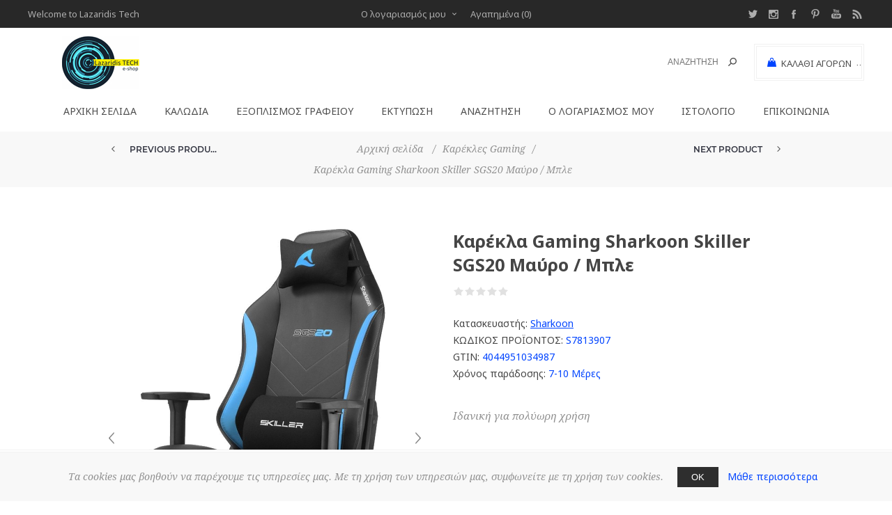

--- FILE ---
content_type: text/html; charset=utf-8
request_url: https://lazaridis.tech/shrakoon-skiller-sgs20-blue
body_size: 26350
content:
<!DOCTYPE html><html lang="el" dir="ltr" class="html-product-details-page"><head><title>&#x39A;&#x3B1;&#x3C1;&#x3AD;&#x3BA;&#x3BB;&#x3B1; Gaming Sharkoon Skiller SGS20 &#x39C;&#x3B1;&#x3CD;&#x3C1;&#x3BF; / &#x39C;&#x3C0;&#x3BB;&#x3B5;. Lazaridis Tech</title><meta charset="UTF-8"><meta name="description" content="Με το SKILLER SGS20 υπάρχει τώρα μια προσιτή καρέκλα με ιδιαίτερα μεγάλη βάση καθίσματος και την αναμενόμενη υψηλή ποιότητα μιας καρέκλας gaming Sharkoon. Η άνετη ταπετσαρία του σας επιτρέπει να κάθεστε για ώρες χωρίς διακοπή. Ανακουφίζοντας την πίεση στη σπονδυλική στήλη, το προσκέφαλο και τα οσφυϊκά μαξιλάρια υποστηρίζουν την πλάτη και τον λαιμό και έτσι προάγουν μια υγιή στάση όταν κάθεστε. Το στιβαρό πλαίσιο και το έμβολο ανύψωσης αερίου κατηγορίας 4 εξασφαλίζουν σταθερό κράτημα σε ταραχώδεις καταστάσεις."><meta name="keywords" content="Lazaridis Tech e-shop"><meta name="generator" content="nopCommerce"><meta name="viewport" content="width=device-width, initial-scale=1.0, minimum-scale=1.0, maximum-scale=2.0"><link href="https://fonts.googleapis.com/css?family=Noto+Sans:400,700&amp;display=swap" rel="stylesheet"><meta property="og:type" content="product"><meta property="og:title" content="Καρέκλα Gaming Sharkoon Skiller SGS20 Μαύρο / Μπλε"><meta property="og:description" content="Με το SKILLER SGS20 υπάρχει τώρα μια προσιτή καρέκλα με ιδιαίτερα μεγάλη βάση καθίσματος και την αναμενόμενη υψηλή ποιότητα μιας καρέκλας gaming Sharkoon. Η άνετη ταπετσαρία του σας επιτρέπει να κάθεστε για ώρες χωρίς διακοπή. Ανακουφίζοντας την πίεση στη σπονδυλική στήλη, το προσκέφαλο και τα οσφυϊκά μαξιλάρια υποστηρίζουν την πλάτη και τον λαιμό και έτσι προάγουν μια υγιή στάση όταν κάθεστε. Το στιβαρό πλαίσιο και το έμβολο ανύψωσης αερίου κατηγορίας 4 εξασφαλίζουν σταθερό κράτημα σε ταραχώδεις καταστάσεις."><meta property="og:image" content="https://lazaridis.tech/images/thumbs/0001909_-gaming-sharkoon-skiller-sgs20-_1200.jpeg"><meta property="og:image:url" content="https://lazaridis.tech/images/thumbs/0001909_-gaming-sharkoon-skiller-sgs20-_1200.jpeg"><meta property="og:url" content="https://lazaridis.tech/shrakoon-skiller-sgs20-blue"><meta property="og:site_name" content="Lazaridis Tech"><meta property="twitter:card" content="summary"><meta property="twitter:site" content="Lazaridis Tech"><meta property="twitter:title" content="Καρέκλα Gaming Sharkoon Skiller SGS20 Μαύρο / Μπλε"><meta property="twitter:description" content="Με το SKILLER SGS20 υπάρχει τώρα μια προσιτή καρέκλα με ιδιαίτερα μεγάλη βάση καθίσματος και την αναμενόμενη υψηλή ποιότητα μιας καρέκλας gaming Sharkoon. Η άνετη ταπετσαρία του σας επιτρέπει να κάθεστε για ώρες χωρίς διακοπή. Ανακουφίζοντας την πίεση στη σπονδυλική στήλη, το προσκέφαλο και τα οσφυϊκά μαξιλάρια υποστηρίζουν την πλάτη και τον λαιμό και έτσι προάγουν μια υγιή στάση όταν κάθεστε. Το στιβαρό πλαίσιο και το έμβολο ανύψωσης αερίου κατηγορίας 4 εξασφαλίζουν σταθερό κράτημα σε ταραχώδεις καταστάσεις."><meta property="twitter:image" content="https://lazaridis.tech/images/thumbs/0001909_-gaming-sharkoon-skiller-sgs20-_1200.jpeg"><meta property="twitter:url" content="https://lazaridis.tech/shrakoon-skiller-sgs20-blue"><link rel="stylesheet" href="/css/vhsdwr4xofrcbjed9protw.styles.css?v=mbzMaI_Dq-dnrzBZ5JgJBqvAytA"><style>.product-details-page .full-description{display:none}.product-details-page .ui-tabs .full-description{display:block}.product-details-page .tabhead-full-description{display:none}.product-details-page .product-specs-box{display:none}.product-details-page .ui-tabs .product-specs-box{display:block}.product-details-page .ui-tabs .product-specs-box .title{display:none}.product-details-page .product-no-reviews,.product-details-page .product-review-links{display:none}</style><script async src="https://www.googletagmanager.com/gtag/js?id=G-Z1T22L4DM4"></script><script>function gtag(){dataLayer.push(arguments)}window.dataLayer=window.dataLayer||[];gtag("js",new Date);gtag("config","G-Z1T22L4DM4")</script><link href="https://lazaridis.tech/blog/rss/2" rel="alternate" type="application/rss+xml" title="Lazaridis Tech: Blog"><link rel="shortcut icon" href="/icons/icons_0/lazaridis_tech_logo_Tfu_icon.ico"><body class="product-details-page-body"><input name="__RequestVerificationToken" type="hidden" value="CfDJ8OL8ItHkTpZIq6DtiDqaLwEzXAJxXsVh3NMmiLAmJsfgtU4Anhpvt6TUH3lpYUXFJjrkVHnlty51fAySqNUoiqbDGedXF6ecngvMjdlh8aaT0VldLzKthS0KVggoLpR7xSbeqRjqU9bSGx4CRSD4zgw"><div class="loader-overlay"><div class="loader"></div></div><div class="ajax-loading-block-window" style="display:none"></div><div id="dialog-notifications-success" title="Ειδοποίηση" style="display:none"></div><div id="dialog-notifications-error" title="Σφάλμα" style="display:none"></div><div id="dialog-notifications-warning" title="Προειδοποίηση" style="display:none"></div><div id="bar-notification" class="bar-notification-container" data-close="Κλείσιμο"></div><!--[if lt IE 9]><div style="clear:both;height:59px;text-align:center;position:relative"><a href="http://www.microsoft.com/windows/internet-explorer/default.aspx" target="_blank"> <img src="/Themes/Uptown/Content/img/ie_warning.jpg" height="42" width="820" alt="You are using an outdated browser. For a faster, safer browsing experience, upgrade for free today."> </a></div><![endif]--><div class="master-wrapper-page items-per-row-three two-columns"><div class="overlayOffCanvas"></div><div class="header header-1"><div class="header-upper"><div class="header-centering"><div class="header-welcome-message">Welcome to Lazaridis Tech</div><ul class="header-social-icons"><li><a target="_blank" class="twitter" href="https://twitter.com/Lazaridis_Tech" rel="noopener noreferrer"></a><li><a target="_blank" class="instagram" href="https://www.instagram.com/lazaridistech/" rel="noopener noreferrer"></a><li><a target="_blank" class="facebook" href="https://www.facebook.com/Lazaridis.Tech.eshop" rel="noopener noreferrer"></a><li><a target="_blank" class="pinterest" href="https://gr.pinterest.com/LazaridisTech_eshop/" rel="noopener noreferrer"></a><li><a target="_blank" class="youtube" href="https://www.youtube.com/channel/UCB6UfrS83F0JAxmSpcnyhOA" rel="noopener noreferrer"></a><li><a class="rss" target="_blank" href="/news/rss/2"></a></ul><div class="header-upper-centering"><div class="header-links-selectors-wrapper"><div class="header-links-wrapper"><div class="header-links"><div class="my-account-dropdown-wrapper"><a href="/login" class="my-account-opener login-link">Ο λογαριασμός μου</a><div class="my-account-dropdown"><ul><li><a href="/login?returnUrl=%2Fshrakoon-skiller-sgs20-blue" class="ico-login">Σύνδεση</a><li><a href="/register?returnUrl=%2Fshrakoon-skiller-sgs20-blue" class="ico-register">Εγγραφή</a></ul></div></div><a href="/wishlist" class="ico-wishlist"> <span class="wishlist-label">Αγαπημένα</span> <span class="wishlist-qty">(0)</span> </a></div></div><div class="header-selectors-wrapper"></div></div></div></div></div><div class="header-lower"><div class="header-centering"><div class="header-logo"><a href="/" class="logo"> <img alt="Lazaridis Tech" title="Lazaridis Tech" src="https://www.lazaridis.tech/images/thumbs/0000312_Site-Logo.jpeg"></a></div><div class="header-cart-search-wrapper"><div class="cart-wrapper" id="flyout-cart" data-removeitemfromcarturl="/UptownTheme/RemoveItemFromCart" data-flyoutcarturl="/UptownTheme/FlyoutShoppingCart"><div id="topcartlink"><a href="/cart" class="ico-cart"> <span class="cart-label">Καλάθι αγορών</span> <span class="cart-qty">(0)</span> </a> <a href="/cart" title="€0,00 με ΦΠΑ" class="ico-cart-total"> <span class="cart-total">Μερικό σύνολο: <strong>&#x20AC;0,00 &#x3BC;&#x3B5; &#x3A6;&#x3A0;&#x391;</strong></span> </a></div><div class="flyout-cart"><div class="mini-shopping-cart"><div class="count"><div class="no-items-message">Δεν υπάρχουν προϊόντα στο καλάθι σας.</div></div></div></div></div><div class="search-box store-search-box"><form method="get" id="small-search-box-form" action="/search"><input type="text" class="search-box-text" id="small-searchterms" autocomplete="off" name="q" placeholder="Αναζήτηση" aria-label="Αναζήτηση"> <button type="submit" class="button-1 search-box-button">Αναζήτηση</button></form></div></div><div class="header-menu-wrapper"><div class="header-menu"><div class="close-menu"><span>Close</span></div><ul class="top-menu"><li><a href="/">Αρχική σελίδα</a><li><a class="with-subcategories" href="/cables">&#x39A;&#x3B1;&#x3BB;&#x3CE;&#x3B4;&#x3B9;&#x3B1;</a><div class="plus-button"></div><div class="sublist-wrap"><ul class="sublist"><li class="back-button"><span>Back</span><li><a class="with-subcategories" href="/cable-adapters">Adapters</a><div class="plus-button"></div><div class="sublist-wrap"><ul class="sublist"><li class="back-button"><span>Back</span><li><a href="/power-supply-adapters">&#x3A1;&#x3B5;&#x3CD;&#x3BC;&#x3B1;&#x3C4;&#x3BF;&#x3C2; (3)</a><li><a href="/network-adapters-2">&#x394;&#x3B9;&#x3BA;&#x3C4;&#x3CD;&#x3BF;&#x3C5; (2)</a><li><a href="/video-adapters">&#x395;&#x3B9;&#x3BA;&#x3CC;&#x3BD;&#x3B1;&#x3C2; (17)</a><li><a href="/data-adapters">&#x394;&#x3B5;&#x3B4;&#x3BF;&#x3BC;&#x3AD;&#x3BD;&#x3C9;&#x3BD; (1)</a></ul></div><li><a href="/cable-splitters">Splitters (3)</a><li><a class="with-subcategories" href="/usb-cables">&#x39A;&#x3B1;&#x3BB;&#x3CE;&#x3B4;&#x3B9;&#x3B1; USB</a><div class="plus-button"></div><div class="sublist-wrap"><ul class="sublist"><li class="back-button"><span>Back</span><li><a href="/extension-cable-usb">&#x39A;&#x3B1;&#x3BB;&#x3CE;&#x3B4;&#x3B9;&#x3B1; &#x3A0;&#x3C1;&#x3BF;&#x3AD;&#x3BA;&#x3C4;&#x3B1;&#x3C3;&#x3B7;&#x3C2; USB (5)</a><li><a href="/usb-type-a">USB Type-A (2)</a><li><a href="/usb-type-b">USB Type-B (1)</a><li><a href="/usb-type-c">USB Type-C (1)</a></ul></div><li><a href="/hdmi-cables">HDMI (25)</a><li><a href="/displayport-cables">DisplayPort (5)</a><li><a href="/dvi-cables">DVI (5)</a><li><a href="/vga-cables">VGA (10)</a><li><a href="/sata-cables">SATA (4)</a><li><a href="/network-cables">&#x39A;&#x3B1;&#x3BB;&#x3CE;&#x3B4;&#x3B9;&#x3B1; &#x394;&#x3B9;&#x3BA;&#x3C4;&#x3CD;&#x3BF;&#x3C5; (13)</a><li><a class="with-subcategories" href="/power-supply">&#x3A4;&#x3C1;&#x3BF;&#x3C6;&#x3BF;&#x3B4;&#x3BF;&#x3C3;&#x3AF;&#x3B1;&#x3C2;</a><div class="plus-button"></div><div class="sublist-wrap"><ul class="sublist"><li class="back-button"><span>Back</span><li><a href="/power-supply-internal">&#x3A4;&#x3C1;&#x3BF;&#x3C6;&#x3BF;&#x3B4;&#x3BF;&#x3C3;&#x3AF;&#x3B1;&#x3C2; &#x395;&#x3C3;&#x3C9;&#x3C4;&#x3B5;&#x3C1;&#x3B9;&#x3BA;&#x3AC; (4)</a><li><a href="/power-supply-external">&#x3A4;&#x3C1;&#x3BF;&#x3C6;&#x3BF;&#x3B4;&#x3BF;&#x3C3;&#x3AF;&#x3B1;&#x3C2; &#x395;&#x3BE;&#x3C9;&#x3C4;&#x3B5;&#x3C1;&#x3B9;&#x3BA;&#x3AC; (0)</a></ul></div></ul></div><li><a class="with-subcategories" href="/office-supplies">&#x395;&#x3BE;&#x3BF;&#x3C0;&#x3BB;&#x3B9;&#x3C3;&#x3BC;&#x3CC;&#x3C2; &#x393;&#x3C1;&#x3B1;&#x3C6;&#x3B5;&#x3AF;&#x3BF;&#x3C5;</a><div class="plus-button"></div><div class="sublist-wrap"><ul class="sublist"><li class="back-button"><span>Back</span><li><a href="/lamination-laminates">&#x394;&#x3AF;&#x3C6;&#x3C5;&#x3BB;&#x3BB;&#x3B1; &#x3A0;&#x3BB;&#x3B1;&#x3C3;&#x3C4;&#x3B9;&#x3BA;&#x3BF;&#x3C0;&#x3BF;&#x3AF;&#x3B7;&#x3C3;&#x3B7;&#x3C2; (7)</a><li><a class="with-subcategories" href="/office-machinery">&#x39C;&#x3B7;&#x3C7;&#x3B1;&#x3BD;&#x3AD;&#x3C2; &#x393;&#x3C1;&#x3B1;&#x3C6;&#x3B5;&#x3AF;&#x3BF;&#x3C5;</a><div class="plus-button"></div><div class="sublist-wrap"><ul class="sublist"><li class="back-button"><span>Back</span><li><a href="/staplers">&#x3A3;&#x3C5;&#x3C1;&#x3C1;&#x3B1;&#x3C0;&#x3C4;&#x3B9;&#x3BA;&#x3AC; (2)</a></ul></div><li><a class="with-subcategories" href="/archiving">&#x391;&#x3C1;&#x3C7;&#x3B5;&#x3B9;&#x3BF;&#x3B8;&#x3AD;&#x3C4;&#x3B7;&#x3C3;&#x3B7;</a><div class="plus-button"></div><div class="sublist-wrap"><ul class="sublist"><li class="back-button"><span>Back</span><li><a href="/file-folder">&#x39A;&#x3BB;&#x3B1;&#x3C3;&#x3AD;&#x3C1; (66)</a><li><a href="/rubber-band-file">&#x39D;&#x3C4;&#x3BF;&#x3C3;&#x3B9;&#x3AD; &#x3BC;&#x3B5; &#x39B;&#x3AC;&#x3C3;&#x3C4;&#x3B9;&#x3C7;&#x3BF; (10)</a><li><a href="/rings-tag">&#x39A;&#x3C1;&#x3AF;&#x3BA;&#x3C9;&#x3BD; / &#x395;&#x3C4;&#x3B9;&#x3BA;&#x3AD;&#x3C4;&#x3B1;&#x3C2; (8)</a><li><a href="/presentation-dossier">&#x39D;&#x3C4;&#x3BF;&#x3C3;&#x3B9;&#x3AD; &#x3A0;&#x3B1;&#x3C1;&#x3BF;&#x3C5;&#x3C3;&#x3AF;&#x3B1;&#x3C3;&#x3B7;&#x3C2; (5)</a><li><a href="/gelatins">&#x396;&#x3B5;&#x3BB;&#x3B1;&#x3C4;&#x3AF;&#x3BD;&#x3B5;&#x3C2; (21)</a><li><a href="/file-holder-with-slides">&#x3A3;&#x3BF;&#x3C5;&#x3C0;&#x3BB; (38)</a><li><a href="/seperators">&#x394;&#x3B9;&#x3B1;&#x3C7;&#x3C9;&#x3C1;&#x3B9;&#x3C3;&#x3C4;&#x3B9;&#x3BA;&#x3AC; (18)</a><li><a href="/indexing-files">&#x39A;&#x3BF;&#x3C5;&#x3C4;&#x3B9;&#x3AC; &#x391;&#x3C1;&#x3C7;&#x3B5;&#x3AF;&#x3BF;&#x3C5; (11)</a><li><a href="/paper-linen">&#x3A7;&#x3AC;&#x3C1;&#x3C4;&#x3B9;&#x3BD;&#x3B1; Linen (4)</a></ul></div><li><a class="with-subcategories" href="/writing">&#x393;&#x3C1;&#x3B1;&#x3C6;&#x3AE;</a><div class="plus-button"></div><div class="sublist-wrap"><ul class="sublist"><li class="back-button"><span>Back</span><li><a href="/pens">&#x3A3;&#x3C4;&#x3C5;&#x3BB;&#x3CC; (17)</a><li><a href="/highlighters">&#x39C;&#x3B1;&#x3C1;&#x3BA;&#x3B1;&#x3B4;&#x3CC;&#x3C1;&#x3BF;&#x3B9; &#x3A5;&#x3C0;&#x3BF;&#x3B3;&#x3C1;&#x3AC;&#x3BC;&#x3BC;&#x3B9;&#x3C3;&#x3B7;&#x3C2; (5)</a><li><a href="/permanent-markers">&#x39C;&#x3B1;&#x3C1;&#x3BA;&#x3B1;&#x3B4;&#x3CC;&#x3C1;&#x3BF;&#x3B9; &#x391;&#x3BD;&#x3B5;&#x3BE;&#x3AF;&#x3C4;&#x3B7;&#x3BB;&#x3BF;&#x3B9; (1)</a><li><a href="/whiteboard-markers">&#x39C;&#x3B1;&#x3C1;&#x3BA;&#x3B1;&#x3B4;&#x3CC;&#x3C1;&#x3BF;&#x3B9; &#x391;&#x3C3;&#x3C0;&#x3C1;&#x3BF;&#x3C0;&#x3AF;&#x3BD;&#x3B1;&#x3BA;&#x3B1; (1)</a><li><a href="/correction">&#x394;&#x3B9;&#x3CC;&#x3C1;&#x3B8;&#x3C9;&#x3C3;&#x3B7; (1)</a></ul></div><li><a class="with-subcategories" href="/board">&#x3A0;&#x3AF;&#x3BD;&#x3B1;&#x3BA;&#x3B5;&#x3C2;</a><div class="plus-button"></div><div class="sublist-wrap"><ul class="sublist"><li class="back-button"><span>Back</span><li><a href="/music-boards">&#x39C;&#x3BF;&#x3C5;&#x3C3;&#x3B9;&#x3BA;&#x3AE;&#x3C2; (1)</a><li><a href="/felt-boards">&#x3A4;&#x3C3;&#x3CC;&#x3C7;&#x3B1;&#x3C2; (3)</a><li><a href="/marker-board">&#x39C;&#x3B1;&#x3C1;&#x3BA;&#x3B1;&#x3B4;&#x3CC;&#x3C1;&#x3BF;&#x3C5; (3)</a></ul></div><li><a class="with-subcategories" href="/notes">&#x3A3;&#x3B7;&#x3BC;&#x3B5;&#x3B9;&#x3CE;&#x3C3;&#x3B5;&#x3B9;&#x3C2;</a><div class="plus-button"></div><div class="sublist-wrap"><ul class="sublist"><li class="back-button"><span>Back</span><li><a href="/notepads">&#x39C;&#x3C0;&#x3BB;&#x3BF;&#x3BA; &#x3A3;&#x3B7;&#x3BC;&#x3B5;&#x3B9;&#x3CE;&#x3C3;&#x3B5;&#x3C9;&#x3BD; (10)</a></ul></div><li><a class="with-subcategories" href="/folders">&#x3A6;&#x3AC;&#x3BA;&#x3B5;&#x3BB;&#x3BF;&#x3B9;</a><div class="plus-button"></div><div class="sublist-wrap"><ul class="sublist"><li class="back-button"><span>Back</span><li><a href="/folders-white">&#x3A6;&#x3AC;&#x3BA;&#x3B5;&#x3BB;&#x3BF;&#x3B9; &#x39B;&#x3B5;&#x3C5;&#x3BA;&#x3BF;&#x3AF; (2)</a></ul></div></ul></div><li><a class="with-subcategories" href="/printing">&#x395;&#x3BA;&#x3C4;&#x3CD;&#x3C0;&#x3C9;&#x3C3;&#x3B7;</a><div class="plus-button"></div><div class="sublist-wrap"><ul class="sublist"><li class="back-button"><span>Back</span><li><a href="/computer-forms">&#x39C;&#x3B7;&#x3C7;&#x3B1;&#x3BD;&#x3BF;&#x3B3;&#x3C1;&#x3B1;&#x3C6;&#x3B9;&#x3BA;&#x3AC; &#x388;&#x3BD;&#x3C4;&#x3C5;&#x3C0;&#x3B1; (23)</a><li><a href="/xerography-rolls">&#x3A1;&#x3BF;&#x3BB;&#x3AC; &#x39E;&#x3B7;&#x3C1;&#x3BF;&#x3B3;&#x3C1;&#x3B1;&#x3C6;&#x3AF;&#x3B1;&#x3C2; (9)</a><li><a class="with-subcategories" href="/consumables">&#x391;&#x3BD;&#x3B1;&#x3BB;&#x3CE;&#x3C3;&#x3B9;&#x3BC;&#x3B1;</a><div class="plus-button"></div><div class="sublist-wrap"><ul class="sublist"><li class="back-button"><span>Back</span><li><a href="/toners">Toners (31)</a><li><a href="/compatible-toners">&#x3A3;&#x3C5;&#x3BC;&#x3B2;&#x3B1;&#x3C4;&#x3AC; Toners (155)</a><li><a href="/imaging-units-drums">Imaging Units / Drums (8)</a><li><a href="/waste-toners">Waste Toners (2)</a></ul></div><li><a href="/lables">&#x395;&#x3C4;&#x3B9;&#x3BA;&#x3AD;&#x3C4;&#x3B5;&#x3C2; (41)</a></ul></div><li><a href="/search">Αναζήτηση</a><li><a href="/customer/info">Ο λογαριασμός μου</a><li><a href="/blog">Ιστολόγιο</a><li><a href="/contactus">Επικοινωνία</a></ul><ul class="header-social-icons"><li><a target="_blank" class="twitter" href="https://twitter.com/Lazaridis_Tech" rel="noopener noreferrer"></a><li><a target="_blank" class="instagram" href="https://www.instagram.com/lazaridistech/" rel="noopener noreferrer"></a><li><a target="_blank" class="facebook" href="https://www.facebook.com/Lazaridis.Tech.eshop" rel="noopener noreferrer"></a><li><a target="_blank" class="pinterest" href="https://gr.pinterest.com/LazaridisTech_eshop/" rel="noopener noreferrer"></a><li><a target="_blank" class="youtube" href="https://www.youtube.com/channel/UCB6UfrS83F0JAxmSpcnyhOA" rel="noopener noreferrer"></a><li><a class="rss" target="_blank" href="/news/rss/2"></a></ul></div></div></div></div></div><div class="responsive-nav-wrapper-parent"><div class="responsive-nav-wrapper"><div class="menu-title"><span>Menu</span></div><div class="personal-button" id="header-links-opener"><span>Personal menu</span></div><div class="account-links" id="account-links"><span>Ο λογαριασμός μου</span></div><div class="filters-button"><span>Filters</span></div><div class="search-wrap"><span>Αναζήτηση</span></div></div></div><div class="main-slider-wrapper"></div><div class="breadcrumb"><ul itemscope itemtype="http://schema.org/BreadcrumbList"><li><span> <a href="/"> <span>Αρχική σελίδα</span> </a> </span> <span class="delimiter">/</span><li itemprop="itemListElement" itemscope itemtype="http://schema.org/ListItem"><a href="/gaming-chairs" itemprop="item"> <span itemprop="name">&#x39A;&#x3B1;&#x3C1;&#x3AD;&#x3BA;&#x3BB;&#x3B5;&#x3C2; Gaming</span> </a> <span class="delimiter">/</span><meta itemprop="position" content="1"><li itemprop="itemListElement" itemscope itemtype="http://schema.org/ListItem"><strong class="current-item" itemprop="name">&#x39A;&#x3B1;&#x3C1;&#x3AD;&#x3BA;&#x3BB;&#x3B1; Gaming Sharkoon Skiller SGS20 &#x39C;&#x3B1;&#x3CD;&#x3C1;&#x3BF; / &#x39C;&#x3C0;&#x3BB;&#x3B5;</strong> <span itemprop="item" itemscope itemtype="http://schema.org/Thing" id="/shrakoon-skiller-sgs20-blue"> </span><meta itemprop="position" content="2"></ul><div class="previous-product"><a href="/sharkoon-skiller-sgs20-orange" title="Καρέκλα Gaming Sharkoon Ski..."><span class="previous-product-label">Previous product</span><span class="previous-product-title">&#x39A;&#x3B1;&#x3C1;&#x3AD;&#x3BA;&#x3BB;&#x3B1; Gaming Sharkoon Ski...</span></a></div><div class="next-product"><a href="/sharkoon-skiller-sgs20-orange" title="Καρέκλα Gaming Sharkoon Ski..."><span class="next-product-label">Next product</span><span class="next-product-title">&#x39A;&#x3B1;&#x3C1;&#x3AD;&#x3BA;&#x3BB;&#x3B1; Gaming Sharkoon Ski...</span></a></div></div><div class="master-wrapper-content"><div id="product-ribbon-info" data-productid="795" data-productboxselector=".product-item, .item-holder" data-productboxpicturecontainerselector=".picture, .item-picture" data-productpagepicturesparentcontainerselector=".product-essential" data-productpagebugpicturecontainerselector=".picture" data-retrieveproductribbonsurl="/RetrieveProductRibbons"></div><div class="quickViewData" data-productselector=".product-item" data-productselectorchild=".buttons" data-retrievequickviewurl="/quickviewdata" data-quickviewbuttontext="Quick View" data-quickviewbuttontitle="Quick View" data-isquickviewpopupdraggable="True" data-enablequickviewpopupoverlay="True" data-accordionpanelsheightstyle="auto" data-getquickviewbuttonroute="/getquickviewbutton"></div><div class="master-column-wrapper"><div class="center-1"><div class="page product-details-page"><div class="page-body"><form method="post" id="product-details-form"><div itemscope itemtype="http://schema.org/Product"><meta itemprop="name" content="Καρέκλα Gaming Sharkoon Skiller SGS20 Μαύρο / Μπλε"><meta itemprop="sku" content="S7813907"><meta itemprop="gtin" content="4044951034987"><meta itemprop="mpn" content="SGS20 Blue"><meta itemprop="description" content="Ιδανική για πολύωρη χρήση"><meta itemprop="image" content="https://lazaridis.tech/images/thumbs/0001909_-gaming-sharkoon-skiller-sgs20-_1200.jpeg"><div itemprop="brand" itemtype="https://schema.org/Brand" itemscope><meta itemprop="name" content="Sharkoon"></div><div itemprop="offers" itemscope itemtype="http://schema.org/Offer"><meta itemprop="url" content="https://lazaridis.tech/shrakoon-skiller-sgs20-blue"><meta itemprop="price" content="315.40"><meta itemprop="priceCurrency" content="EUR"><meta itemprop="priceValidUntil"><meta itemprop="availability" content="http://schema.org/InStock"></div><div itemprop="review" itemscope itemtype="http://schema.org/Review"><div itemprop="author" itemtype="https://schema.org/Person" itemscope><meta itemprop="name" content="ALL"></div><meta itemprop="url" content="/productreviews/795"></div></div><div data-productid="795"><div class="product-essential"><div class="gallery"><input type="hidden" class="cloudZoomAdjustPictureOnProductAttributeValueChange" data-productid="795" data-isintegratedbywidget="true"> <input type="hidden" class="cloudZoomEnableClickToZoom"><div class="picture-gallery sevenspikes-cloudzoom-gallery"><div class="picture-wrapper"><div class="picture" id="sevenspikes-cloud-zoom" data-zoomwindowelementid="" data-selectoroftheparentelementofthecloudzoomwindow="" data-defaultimagecontainerselector=".product-essential .picture-gallery" data-zoom-window-width="360" data-zoom-window-height="360"><a href="https://lazaridis.tech/images/thumbs/0001909_-gaming-sharkoon-skiller-sgs20-.jpeg" data-full-image-url="https://lazaridis.tech/images/thumbs/0001909_-gaming-sharkoon-skiller-sgs20-.jpeg" class="cloud-zoom picture-link" id="zoom1"> <img src="https://lazaridis.tech/images/thumbs/0001909_-gaming-sharkoon-skiller-sgs20-_1200.jpeg" alt="Καρέκλα Gaming Sharkoon Skiller SGS20 Μαύρο / Μπλε" class="cloudzoom" id="cloudZoomImage" itemprop="image" data-cloudzoom="appendSelector: '.picture-wrapper', zoomOffsetX: 20, zoomOffsetY: 0, autoInside: 1000, tintOpacity: 0, zoomWidth: 360, zoomHeight: 360, easing: 3, touchStartDelay: true, zoomFlyOut: false, disableZoom: 'auto'"> </a></div><div class="picture-thumbs-navigation-arrow picture-thumbs-prev-arrow" data-type="Prev"><span>Previous</span> <img src="https://lazaridis.tech/images/thumbs/0001909_-gaming-sharkoon-skiller-sgs20-_100.jpeg" data-fullsizeimageurl="https://lazaridis.tech/images/thumbs/0001909_-gaming-sharkoon-skiller-sgs20-.jpeg" alt="Previous"></div><div class="picture-thumbs-navigation-arrow picture-thumbs-next-arrow" data-type="Next"><span>Next</span> <img src="https://lazaridis.tech/images/thumbs/0001909_-gaming-sharkoon-skiller-sgs20-_100.jpeg" data-fullsizeimageurl="https://lazaridis.tech/images/thumbs/0001909_-gaming-sharkoon-skiller-sgs20-.jpeg" alt="Next"></div></div><div class="picture-thumbs"><a class="cloudzoom-gallery thumb-item" data-full-image-url="https://lazaridis.tech/images/thumbs/0001909_-gaming-sharkoon-skiller-sgs20-.jpeg" data-cloudzoom="appendSelector: '.picture-wrapper', zoomOffsetX: 20, zoomOffsetY: 0, autoInside: 1000, tintOpacity: 0, zoomWidth: 360, zoomHeight: 360, useZoom: '.cloudzoom', image: 'https://lazaridis.tech/images/thumbs/0001909_-gaming-sharkoon-skiller-sgs20-_1200.jpeg', zoomImage: 'https://lazaridis.tech/images/thumbs/0001909_-gaming-sharkoon-skiller-sgs20-.jpeg', easing: 3, touchStartDelay: true, zoomFlyOut: false, disableZoom: 'auto'"> <img class="cloud-zoom-gallery-img" src="https://lazaridis.tech/images/thumbs/0001909_-gaming-sharkoon-skiller-sgs20-_100.jpeg" alt="Καρέκλα Gaming Sharkoon Skiller SGS20 Μαύρο / Μπλε"> </a> <a class="cloudzoom-gallery thumb-item" data-full-image-url="https://lazaridis.tech/images/thumbs/0001910_-gaming-sharkoon-skiller-sgs20-.jpeg" data-cloudzoom="appendSelector: '.picture-wrapper', zoomOffsetX: 20, zoomOffsetY: 0, autoInside: 1000, tintOpacity: 0, zoomWidth: 360, zoomHeight: 360, useZoom: '.cloudzoom', image: 'https://lazaridis.tech/images/thumbs/0001910_-gaming-sharkoon-skiller-sgs20-_1200.jpeg', zoomImage: 'https://lazaridis.tech/images/thumbs/0001910_-gaming-sharkoon-skiller-sgs20-.jpeg', easing: 3, touchStartDelay: true, zoomFlyOut: false, disableZoom: 'auto'"> <img class="cloud-zoom-gallery-img" src="https://lazaridis.tech/images/thumbs/0001910_-gaming-sharkoon-skiller-sgs20-_100.jpeg" alt="Καρέκλα Gaming Sharkoon Skiller SGS20 Μαύρο / Μπλε"> </a> <a class="cloudzoom-gallery thumb-item" data-full-image-url="https://lazaridis.tech/images/thumbs/0001911_-gaming-sharkoon-skiller-sgs20-.jpeg" data-cloudzoom="appendSelector: '.picture-wrapper', zoomOffsetX: 20, zoomOffsetY: 0, autoInside: 1000, tintOpacity: 0, zoomWidth: 360, zoomHeight: 360, useZoom: '.cloudzoom', image: 'https://lazaridis.tech/images/thumbs/0001911_-gaming-sharkoon-skiller-sgs20-_1200.jpeg', zoomImage: 'https://lazaridis.tech/images/thumbs/0001911_-gaming-sharkoon-skiller-sgs20-.jpeg', easing: 3, touchStartDelay: true, zoomFlyOut: false, disableZoom: 'auto'"> <img class="cloud-zoom-gallery-img" src="https://lazaridis.tech/images/thumbs/0001911_-gaming-sharkoon-skiller-sgs20-_100.jpeg" alt="Καρέκλα Gaming Sharkoon Skiller SGS20 Μαύρο / Μπλε"> </a> <a class="cloudzoom-gallery thumb-item" data-full-image-url="https://lazaridis.tech/images/thumbs/0001912_-gaming-sharkoon-skiller-sgs20-.jpeg" data-cloudzoom="appendSelector: '.picture-wrapper', zoomOffsetX: 20, zoomOffsetY: 0, autoInside: 1000, tintOpacity: 0, zoomWidth: 360, zoomHeight: 360, useZoom: '.cloudzoom', image: 'https://lazaridis.tech/images/thumbs/0001912_-gaming-sharkoon-skiller-sgs20-_1200.jpeg', zoomImage: 'https://lazaridis.tech/images/thumbs/0001912_-gaming-sharkoon-skiller-sgs20-.jpeg', easing: 3, touchStartDelay: true, zoomFlyOut: false, disableZoom: 'auto'"> <img class="cloud-zoom-gallery-img" src="https://lazaridis.tech/images/thumbs/0001912_-gaming-sharkoon-skiller-sgs20-_100.jpeg" alt="Καρέκλα Gaming Sharkoon Skiller SGS20 Μαύρο / Μπλε"> </a> <a class="cloudzoom-gallery thumb-item" data-full-image-url="https://lazaridis.tech/images/thumbs/0001913_-gaming-sharkoon-skiller-sgs20-.jpeg" data-cloudzoom="appendSelector: '.picture-wrapper', zoomOffsetX: 20, zoomOffsetY: 0, autoInside: 1000, tintOpacity: 0, zoomWidth: 360, zoomHeight: 360, useZoom: '.cloudzoom', image: 'https://lazaridis.tech/images/thumbs/0001913_-gaming-sharkoon-skiller-sgs20-_1200.jpeg', zoomImage: 'https://lazaridis.tech/images/thumbs/0001913_-gaming-sharkoon-skiller-sgs20-.jpeg', easing: 3, touchStartDelay: true, zoomFlyOut: false, disableZoom: 'auto'"> <img class="cloud-zoom-gallery-img" src="https://lazaridis.tech/images/thumbs/0001913_-gaming-sharkoon-skiller-sgs20-_100.jpeg" alt="Καρέκλα Gaming Sharkoon Skiller SGS20 Μαύρο / Μπλε"> </a> <a class="cloudzoom-gallery thumb-item" data-full-image-url="https://lazaridis.tech/images/thumbs/0001914_-gaming-sharkoon-skiller-sgs20-.jpeg" data-cloudzoom="appendSelector: '.picture-wrapper', zoomOffsetX: 20, zoomOffsetY: 0, autoInside: 1000, tintOpacity: 0, zoomWidth: 360, zoomHeight: 360, useZoom: '.cloudzoom', image: 'https://lazaridis.tech/images/thumbs/0001914_-gaming-sharkoon-skiller-sgs20-_1200.jpeg', zoomImage: 'https://lazaridis.tech/images/thumbs/0001914_-gaming-sharkoon-skiller-sgs20-.jpeg', easing: 3, touchStartDelay: true, zoomFlyOut: false, disableZoom: 'auto'"> <img class="cloud-zoom-gallery-img" src="https://lazaridis.tech/images/thumbs/0001914_-gaming-sharkoon-skiller-sgs20-_100.jpeg" alt="Καρέκλα Gaming Sharkoon Skiller SGS20 Μαύρο / Μπλε"> </a></div></div></div><div class="overview"><div class="product-name"><h1>&#x39A;&#x3B1;&#x3C1;&#x3AD;&#x3BA;&#x3BB;&#x3B1; Gaming Sharkoon Skiller SGS20 &#x39C;&#x3B1;&#x3CD;&#x3C1;&#x3BF; / &#x39C;&#x3C0;&#x3BB;&#x3B5;</h1></div><div class="product-reviews-overview"><div class="product-review-box"><div class="rating"><div style="width:0%"></div></div></div><div class="product-no-reviews"><a href="/productreviews/795">Γίνε ο πρώτος που θα αξιολόγησει αυτό το προϊόν</a></div></div><div class="manufacturers"><span class="label">Κατασκευαστής:</span> <span class="value"> <a href="/sharkoon">Sharkoon</a> </span></div><div class="additional-details"><div class="sku"><span class="label">ΚΩΔΙΚΟΣ ΠΡΟΪΟΝΤΟΣ:</span> <span class="value" id="sku-795">S7813907</span></div><div class="gtin"><span class="label">GTIN:</span> <span class="value" id="gtin-795">4044951034987</span></div></div><div class="delivery"><div class="delivery-date"><span class="label">Χρόνος παράδοσης:</span> <span class="value">7-10 &#x39C;&#x3AD;&#x3C1;&#x3B5;&#x3C2;</span></div></div><div class="short-description">Ιδανική για πολύωρη χρήση</div><div class="product-estimate-shipping"><a href="#estimate-shipping-popup-795" id="open-estimate-shipping-popup-795" class="open-estimate-shipping-popup" data-effect="estimate-shipping-popup-zoom-in"> </a><div id="estimate-shipping-popup-795" class="estimate-shipping-popup mfp-with-anim mfp-hide"><div class="ship-to-title"><strong>Αποστολή σε</strong></div><div class="estimate-shipping-row shipping-address"><div class="estimate-shipping-row-item address-item"><div class="estimate-shipping-row"><select class="estimate-shipping-address-control" data-trigger="country-select" data-url="/country/getstatesbycountryid" data-stateprovince="#StateProvinceId" data-loading="#estimate-shipping-loading-progress" placeholder="Χώρα" id="CountryId" name="CountryId"><option value="0">&#x395;&#x3C0;&#x3B9;&#x3BB;&#x3AD;&#x3BE;&#x3C4;&#x3B5; &#x3C7;&#x3CE;&#x3C1;&#x3B1;<option value="87">Greece</select> <span class="required">*</span></div></div><div class="estimate-shipping-row-item address-item"><select class="estimate-shipping-address-control" placeholder="Νομός/Περιοχή" id="StateProvinceId" name="StateProvinceId"><option value="0">&#x386;&#x3BB;&#x3BB;&#x3B1;</select></div><div class="estimate-shipping-row-item address-item"><div class="estimate-shipping-row"><input class="estimate-shipping-address-control" placeholder="Τ.Κ." type="text" id="ZipPostalCode" name="ZipPostalCode"> <span class="required">*</span></div></div></div><div class="choose-shipping-title"><strong>Τρόπος αποστολής</strong></div><div class="shipping-options"><div class="shipping-options-header"><div class="estimate-shipping-row"><div class="estimate-shipping-row-item-radio"></div><div class="estimate-shipping-row-item shipping-item shipping-header-item">Όνομα</div><div class="estimate-shipping-row-item shipping-item shipping-header-item">Εκτιμώμενη ημερομηνία παράδοσης</div><div class="estimate-shipping-row-item shipping-item shipping-header-item">Τιμή</div></div></div><div class="shipping-options-body"><div class="no-shipping-options">Δεν υπάρχουν μέθοδοι αποστολής</div></div></div><div class="apply-shipping-button-container"><button type="button" class="button-2 apply-shipping-button">Εφαρμογή</button><div class="message-failure"></div></div></div></div><div class="prices-stock-wrapper"><div class="prices"><div class="product-price"><span id="price-value-795" class="price-value-795"> €315,40 με ΦΠΑ </span></div></div></div><div class="add-to-cart-buttons-wrapper"><div class="add-to-cart"><div class="add-to-cart-panel"><label class="qty-label" for="addtocart_795_EnteredQuantity">&#x3A0;&#x3BF;&#x3C3;&#x3CC;&#x3C4;&#x3B7;&#x3C4;&#x3B1;:</label><div class="add-to-cart-qty-wrapper"><input id="product_enteredQuantity_795" class="qty-input" type="text" aria-label="Εισαγωγή ποσότητας" data-val="true" data-val-required="The Ποσότητα field is required." name="addtocart_795.EnteredQuantity" value="1"> <span class="plus">+</span> <span class="minus">-</span></div><button type="button" id="add-to-cart-button-795" class="button-1 add-to-cart-button" data-productid="795" onclick="return AjaxCart.addproducttocart_details(&#34;/addproducttocart/details/795/1&#34;,&#34;#product-details-form&#34;),!1">&#x2B;&#x39A;&#x3B1;&#x3BB;&#x3AC;&#x3B8;&#x3B9;</button></div></div><div class="overview-buttons"><div class="add-to-wishlist"><button type="button" id="add-to-wishlist-button-795" class="button-2 add-to-wishlist-button" data-productid="795" onclick="return AjaxCart.addproducttocart_details(&#34;/addproducttocart/details/795/2&#34;,&#34;#product-details-form&#34;),!1">&#x3A0;&#x3C1;&#x3BF;&#x3C3;&#x3B8;&#x3AE;&#x3BA;&#x3B7; &#x3C3;&#x3C4;&#x3B1; &#x3B1;&#x3B3;&#x3B1;&#x3C0;&#x3B7;&#x3BC;&#x3AD;&#x3BD;&#x3B1;</button></div><div class="compare-products"><button type="button" class="button-2 add-to-compare-list-button" onclick="return AjaxCart.addproducttocomparelist(&#34;/compareproducts/add/795&#34;),!1">+Σύγκριση</button></div><div class="email-a-friend"><button type="button" class="button-2 email-a-friend-button" onclick="setLocation(&#34;/productemailafriend/795&#34;)">Στείλτε το σε ένα φίλο</button></div></div></div><div class="product-social-buttons"><ul class="social-sharing"><li><a class="twitter" href="javascript:openShareWindow(&#34;https://twitter.com/share?url=https://lazaridis.tech/shrakoon-skiller-sgs20-blue&#34;)"> <span class="flip"></span> <span class="flop"></span> </a><li><a class="facebook" href="javascript:openShareWindow(&#34;https://www.facebook.com/sharer.php?u=https://lazaridis.tech/shrakoon-skiller-sgs20-blue&#34;)"> <span class="flip"></span> <span class="flop"></span> </a><li><a class="pinterest" href="javascript:void function(){var n=document.createElement(&#34;script&#34;);n.setAttribute(&#34;type&#34;,&#34;text/javascript&#34;);n.setAttribute(&#34;charset&#34;,&#34;UTF-8&#34;);n.setAttribute(&#34;src&#34;,&#34;https://assets.pinterest.com/js/pinmarklet.js?r=&#34;+Math.random()*99999999);document.body.appendChild(n)}()"> <span class="flip"></span> <span class="flop"></span> </a></ul></div></div><div class="full-description"><h1>Καρέκλα Gaming Sharkoon Skiller SGS20 Μαύρο / Μπλε</h1><p>Με το SKILLER SGS20 υπάρχει τώρα μια προσιτή καρέκλα με ιδιαίτερα μεγάλη βάση καθίσματος και την αναμενόμενη υψηλή ποιότητα μιας καρέκλας gaming Sharkoon. Η άνετη ταπετσαρία του σας επιτρέπει να κάθεστε για ώρες χωρίς διακοπή. Ανακουφίζοντας την πίεση στη σπονδυλική στήλη, το προσκέφαλο και τα οσφυϊκά μαξιλάρια υποστηρίζουν την πλάτη και τον λαιμό και έτσι προάγουν μια υγιή στάση όταν κάθεστε. Το στιβαρό πλαίσιο και το έμβολο ανύψωσης αερίου κατηγορίας 4 εξασφαλίζουν σταθερό κράτημα σε ταραχώδεις καταστάσεις.<h3>Κλασική δερμάτινη εμφάνιση</h3><p>Με κάλυμμα από στιβαρό συνθετικό δέρμα, το SKILLER SGS20 μπορεί εύκολα να ενσωματωθεί στο γραφείο ή στο δωμάτιο του γραφείου στο σπίτι. Οι ραφές του περιγράμματος και οι χρωματικές ανταύγειες στην πλάτη και τη βάση του καθίσματος παρέχουν χρωματικές πινελιές στην καρέκλα. Ακόμη και μικρές εργασίες καθαρισμού στην ταπετσαρία από συνθετικό δέρμα δεν αποτελούν πρόβλημα: Το SGS20 μπορεί εύκολα να απαλλαγεί από λεκέδες με ένα υγρό πανί καθαρισμού.<h3>Χώρος</h3><p>Η βάση του καθίσματος πλάτους 55 cm προσφέρει αρκετό χώρο ακόμα και για μεγαλόσωμα άτομα που θέλουν να βολευτούν στην καρέκλα τους για παιχνίδια.<h3>Ειδικά Εργονομικό</h3><p>Το ύψος του καθίσματος του SKILLER SGS20 μπορεί να ρυθμιστεί αβίαστα για να επιτρέπει πάντα την τέλεια θέση καθίσματος. Το ύψος και η κατεύθυνση των υποβραχιόνων μπορούν επίσης να ρυθμιστούν με μερικά απλά βήματα. Μπορούν επίσης να μετακινηθούν εμπρός και πίσω. Επομένως, η καρέκλα μπορεί να προσαρμοστεί στις ατομικές απαιτήσεις ανά πάσα στιγμή. Το προσκέφαλο και τα οσφυϊκά μαξιλάρια υποστηρίζουν τη σπονδυλική στήλη ανακουφίζοντας την από την πίεση όταν κάθεστε για μεγάλες περιόδους. Αυτό προάγει τη σωστή στάση του καθίσματος και αποτρέπει αποτελεσματικά τον πόνο στον αυχένα και την πλάτη.<h3>Ιδανικό για Χαλάρωση</h3><p>Εκτός από τον ενσωματωμένο μηχανισμό κλίσης, η πλάτη μπορεί επίσης να ανακληθεί έως και 160 μοίρες. Μαζί, αυτές οι λειτουργίες επιτρέπουν στιγμές χαλάρωσης ενώ κάνετε ένα σύντομο διάλειμμα πριν ξεκινήσει η επόμενη περίοδος παιχνιδιού.<h3>Χωρητικότητα βάρους έως 120 κιλά</h3><p>Χάρη στη σταθερή κατασκευή του χαλύβδινου πλαισίου και το έμβολο ανύψωσης αερίου κατηγορίας 4, το SKILLER SGS20 υποστηρίζει αξιόπιστα βάρος έως και 120 kg. Είναι επίσης κατάλληλο για χρήστες ύψους έως 185 cm.<p>Πάτα <a title="Σελίδα Προϊόντος" href="https://en.sharkoon.com/product/SGS20#desc" target="_blank" rel="noopener"><span style="color:#00f"><strong>εδώ</strong></span></a> για να μεταφερθείς στην επίσημη σελίδα του προϊόντος.<p><iframe src="https://www.youtube.com/embed/dNLie5fXGsI" width="560" height="314" allowfullscreen></iframe></div></div><div id="quickTabs" class="productTabs" data-ajaxenabled="false" data-productreviewsaddnewurl="/ProductTab/ProductReviewsTabAddNew/795" data-productcontactusurl="/ProductTab/ProductContactUsTabAddNew/795" data-couldnotloadtaberrormessage="Couldn't load this tab."><div class="productTabs-header"><ul><li><a href="#quickTab-description">Overview</a><li><a href="#quickTab-specifications">Specifications</a><li><a href="#quickTab-reviews">Reviews</a><li><a href="#quickTab-contact_us">Contact Us</a></ul></div><div class="productTabs-body"><div id="quickTab-description"><div class="full-description"><h1>Καρέκλα Gaming Sharkoon Skiller SGS20 Μαύρο / Μπλε</h1><p>Με το SKILLER SGS20 υπάρχει τώρα μια προσιτή καρέκλα με ιδιαίτερα μεγάλη βάση καθίσματος και την αναμενόμενη υψηλή ποιότητα μιας καρέκλας gaming Sharkoon. Η άνετη ταπετσαρία του σας επιτρέπει να κάθεστε για ώρες χωρίς διακοπή. Ανακουφίζοντας την πίεση στη σπονδυλική στήλη, το προσκέφαλο και τα οσφυϊκά μαξιλάρια υποστηρίζουν την πλάτη και τον λαιμό και έτσι προάγουν μια υγιή στάση όταν κάθεστε. Το στιβαρό πλαίσιο και το έμβολο ανύψωσης αερίου κατηγορίας 4 εξασφαλίζουν σταθερό κράτημα σε ταραχώδεις καταστάσεις.<h3>Κλασική δερμάτινη εμφάνιση</h3><p>Με κάλυμμα από στιβαρό συνθετικό δέρμα, το SKILLER SGS20 μπορεί εύκολα να ενσωματωθεί στο γραφείο ή στο δωμάτιο του γραφείου στο σπίτι. Οι ραφές του περιγράμματος και οι χρωματικές ανταύγειες στην πλάτη και τη βάση του καθίσματος παρέχουν χρωματικές πινελιές στην καρέκλα. Ακόμη και μικρές εργασίες καθαρισμού στην ταπετσαρία από συνθετικό δέρμα δεν αποτελούν πρόβλημα: Το SGS20 μπορεί εύκολα να απαλλαγεί από λεκέδες με ένα υγρό πανί καθαρισμού.<h3>Χώρος</h3><p>Η βάση του καθίσματος πλάτους 55 cm προσφέρει αρκετό χώρο ακόμα και για μεγαλόσωμα άτομα που θέλουν να βολευτούν στην καρέκλα τους για παιχνίδια.<h3>Ειδικά Εργονομικό</h3><p>Το ύψος του καθίσματος του SKILLER SGS20 μπορεί να ρυθμιστεί αβίαστα για να επιτρέπει πάντα την τέλεια θέση καθίσματος. Το ύψος και η κατεύθυνση των υποβραχιόνων μπορούν επίσης να ρυθμιστούν με μερικά απλά βήματα. Μπορούν επίσης να μετακινηθούν εμπρός και πίσω. Επομένως, η καρέκλα μπορεί να προσαρμοστεί στις ατομικές απαιτήσεις ανά πάσα στιγμή. Το προσκέφαλο και τα οσφυϊκά μαξιλάρια υποστηρίζουν τη σπονδυλική στήλη ανακουφίζοντας την από την πίεση όταν κάθεστε για μεγάλες περιόδους. Αυτό προάγει τη σωστή στάση του καθίσματος και αποτρέπει αποτελεσματικά τον πόνο στον αυχένα και την πλάτη.<h3>Ιδανικό για Χαλάρωση</h3><p>Εκτός από τον ενσωματωμένο μηχανισμό κλίσης, η πλάτη μπορεί επίσης να ανακληθεί έως και 160 μοίρες. Μαζί, αυτές οι λειτουργίες επιτρέπουν στιγμές χαλάρωσης ενώ κάνετε ένα σύντομο διάλειμμα πριν ξεκινήσει η επόμενη περίοδος παιχνιδιού.<h3>Χωρητικότητα βάρους έως 120 κιλά</h3><p>Χάρη στη σταθερή κατασκευή του χαλύβδινου πλαισίου και το έμβολο ανύψωσης αερίου κατηγορίας 4, το SKILLER SGS20 υποστηρίζει αξιόπιστα βάρος έως και 120 kg. Είναι επίσης κατάλληλο για χρήστες ύψους έως 185 cm.<p>Πάτα <a title="Σελίδα Προϊόντος" href="https://en.sharkoon.com/product/SGS20#desc" target="_blank" rel="noopener"><span style="color:#00f"><strong>εδώ</strong></span></a> για να μεταφερθείς στην επίσημη σελίδα του προϊόντος.<p><iframe src="https://www.youtube.com/embed/dNLie5fXGsI" width="560" height="314" allowfullscreen></iframe></div></div><div id="quickTab-specifications"><div class="product-specs-box"><div class="title"><strong>Προδιαγραφές προϊόντων</strong></div><div class="table-wrapper"><table class="data-table"><colgroup><col width="25%"><col><tbody><tr class="spec-header"><td class="spec-group-name" colspan="2">&#x39A;&#x3B1;&#x3C1;&#x3AD;&#x3BA;&#x3BB;&#x3B5;&#x3C2; Gaming<tr class="odd"><td class="spec-name">&#x3A5;&#x3BB;&#x3B9;&#x3BA;&#x3CC;<td class="spec-value">Αφρός Υψηλής Πυκνότητας<tr class="even"><td class="spec-name">&#x3A4;&#x3CD;&#x3C0;&#x3BF;&#x3C2; &#x391;&#x3C6;&#x3C1;&#x3BF;&#x3CD;<td class="spec-value">High-Density Mould Shaping Foam<tr class="odd"><td class="spec-name">&#x3A5;&#x3BB;&#x3B9;&#x3BA;&#x3CC; &#x3A0;&#x3BB;&#x3B1;&#x3B9;&#x3C3;&#x3AF;&#x3BF;&#x3C5;<td class="spec-value">Ατσάλι<tr class="even"><td class="spec-name">&#x3A5;&#x3BB;&#x3B9;&#x3BA;&#x3CC; &#x39A;&#x3B1;&#x3B8;&#x3AF;&#x3C3;&#x3BC;&#x3B1;&#x3C4;&#x3BF;&#x3C2;<td class="spec-value">PU<tr class="odd"><td class="spec-name">&#x3A1;&#x3C5;&#x3B8;&#x3BC;&#x3B9;&#x3B6;&#x3CC;&#x3BC;&#x3B5;&#x3BD;&#x3B1; &#x39C;&#x3C0;&#x3C1;&#x3AC;&#x3C4;&#x3C3;&#x3B1;<td class="spec-value">3D<tr class="even"><td class="spec-name">&#x39C;&#x3B7;&#x3C7;&#x3B1;&#x3BD;&#x3B9;&#x3C3;&#x3BC;&#x3CC;&#x3C2;<td class="spec-value">Συμβατική Κλίση<tr class="odd"><td class="spec-name">&#x388;&#x3BC;&#x3B2;&#x3BF;&#x3BB;&#x3BF; &#x391;&#x3BD;&#x3CD;&#x3C8;&#x3C9;&#x3C3;&#x3B7;&#x3C2; &#x391;&#x3B5;&#x3C1;&#x3AF;&#x3BF;&#x3C5;<td class="spec-value">Class-4<tr class="even"><td class="spec-name">&#x3A4;&#x3CD;&#x3C0;&#x3BF;&#x3C2; &#x3A0;&#x3BB;&#x3AC;&#x3C4;&#x3B7;&#x3C2; &#x39A;&#x3B1;&#x3B8;&#x3AF;&#x3C3;&#x3BC;&#x3B1;&#x3C4;&#x3BF;&#x3C2;<td class="spec-value">High-Back<tr class="odd"><td class="spec-name">&#x3A5;&#x3BB;&#x3B9;&#x3BA;&#x3CC; &#x3A0;&#x3C1;&#x3BF;&#x3C3;&#x3BA;&#x3AD;&#x3C6;&#x3B1;&#x3BB;&#x3BF;&#x3C5;<td class="spec-value">Ύφασμα<tr class="even"><td class="spec-name">&#x3A5;&#x3BB;&#x3B9;&#x3BA;&#x3CC; &#x39F;&#x3C3;&#x3C6;&#x3C5;&#x3CA;&#x3BA;&#x3BF;&#x3CD; &#x39C;&#x3B1;&#x3BE;&#x3B9;&#x3BB;&#x3B1;&#x3C1;&#x3B9;&#x3BF;&#x3CD;<td class="spec-value">Ύφασμα<tr class="odd"><td class="spec-name">&#x394;&#x3B9;&#x3AC;&#x3BC;&#x3B5;&#x3C4;&#x3C1;&#x3BF;&#x3C2; &#x3A1;&#x3CC;&#x3B4;&#x3B1;&#x3C2;<td class="spec-value">6 cm<tr class="even"><td class="spec-name">&#x39C;&#x3AD;&#x3B3;&#x3B9;&#x3C3;&#x3C4;&#x3BF; &#x392;&#x3AC;&#x3C1;&#x3BF;&#x3C2; &#x3A7;&#x3C1;&#x3AE;&#x3C3;&#x3C4;&#x3B7;<td class="spec-value">120 kg</table></div></div></div><div id="quickTab-reviews"><div id="updateTargetId" class="product-reviews-page"><div class="write-review" id="review-form"><div class="title"><strong>Γράψτε τη δική σου αξιολόγηση</strong></div><div class="message-error validation-summary-errors"><ul><li>&#x3A4;&#x3BF; &#x3C0;&#x3C1;&#x3BF;&#x3CA;&#x3CC;&#x3BD; &#x3BC;&#x3C0;&#x3BF;&#x3C1;&#x3B5;&#x3AF; &#x3BD;&#x3B1; &#x3B1;&#x3BE;&#x3B9;&#x3BF;&#x3BB;&#x3BF;&#x3B3;&#x3B7;&#x3B8;&#x3B5;&#x3AF; &#x3BC;&#x3CC;&#x3BD;&#x3BF; &#x3BC;&#x3B5;&#x3C4;&#x3AC; &#x3C4;&#x3B7;&#x3BD; &#x3B1;&#x3B3;&#x3BF;&#x3C1;&#x3AC; &#x3C4;&#x3BF;&#x3C5;<li>&#x39C;&#x3CC;&#x3BD;&#x3BF; &#x3BF;&#x3B9; &#x3B5;&#x3B3;&#x3B3;&#x3B5;&#x3B3;&#x3C1;&#x3B1;&#x3BC;&#x3BC;&#x3AD;&#x3BD;&#x3BF;&#x3B9; &#x3C7;&#x3C1;&#x3AE;&#x3C3;&#x3C4;&#x3B5;&#x3C2; &#x3BC;&#x3C0;&#x3BF;&#x3C1;&#x3BF;&#x3CD;&#x3BD; &#x3BD;&#x3B1; &#x3B3;&#x3C1;&#x3AC;&#x3C8;&#x3BF;&#x3C5;&#x3BD; &#x3C3;&#x3C7;&#x3CC;&#x3BB;&#x3B9;&#x3B1;</ul></div><div class="form-fields"><div class="inputs"><label for="AddProductReview_Title">&#x3A4;&#x3AF;&#x3C4;&#x3BB;&#x3BF;&#x3C2; &#x3BA;&#x3C1;&#x3B9;&#x3C4;&#x3B9;&#x3BA;&#x3AE;&#x3C2;:</label> <input class="review-title" type="text" id="AddProductReview_Title" name="AddProductReview.Title" disabled> <span class="required">*</span> <span class="field-validation-valid" data-valmsg-for="AddProductReview.Title" data-valmsg-replace="true"></span></div><div class="inputs"><label for="AddProductReview_ReviewText">&#x39A;&#x3B5;&#x3AF;&#x3BC;&#x3B5;&#x3BD;&#x3BF; &#x3B1;&#x3BE;&#x3B9;&#x3BF;&#x3BB;&#x3CC;&#x3B3;&#x3B7;&#x3C3;&#x3B7;&#x3C2;:</label> <textarea class="review-text" id="AddProductReview_ReviewText" name="AddProductReview.ReviewText" disabled></textarea> <span class="required">*</span> <span class="field-validation-valid" data-valmsg-for="AddProductReview.ReviewText" data-valmsg-replace="true"></span></div><div class="review-rating"><div class="name-description"><label for="AddProductReview_Rating">&#x392;&#x3B1;&#x3B8;&#x3BC;&#x3BF;&#x3BB;&#x3BF;&#x3B3;&#x3AF;&#x3B1;:</label></div><div class="rating-wrapper"><div class="label first">Κακή</div><div class="rating-options"><input value="1" value="1" type="radio" type="radio" id="addproductrating_1" aria-label="Κακή" data-val="true" data-val-required="The Βαθμολογία field is required." name="AddProductReview.Rating"> <input value="2" value="2" type="radio" type="radio" id="addproductrating_2" aria-label="Όχι και τόσο καλό" name="AddProductReview.Rating"> <input value="3" value="3" type="radio" type="radio" id="addproductrating_3" aria-label="Δεν είναι κακό αλλά ούτε άριστο" name="AddProductReview.Rating"> <input value="4" value="4" type="radio" type="radio" id="addproductrating_4" aria-label="Καλό" name="AddProductReview.Rating"> <input value="5" value="5" type="radio" type="radio" id="addproductrating_5" aria-label="Άριστη" checked name="AddProductReview.Rating"></div><div class="label last">Άριστη</div></div></div><div class="captcha-box"><script>var onloadCallbackcaptcha_849549719=function(){grecaptcha.render("captcha_849549719",{sitekey:"6LcKpi0pAAAAAISaHIBHzlZR5G-YS1a3HR2dZeFR",theme:"light"})}</script><div id="captcha_849549719"></div><script async defer src="https://www.google.com/recaptcha/api.js?onload=onloadCallbackcaptcha_849549719&amp;render=explicit&amp;hl=el"></script></div></div><div class="buttons"><button type="button" id="add-review" disabled name="add-review" class="button-1 write-product-review-button">Υποβολή αξιολόγησης</button></div></div></div></div><div id="quickTab-contact_us"><div id="contact-us-tab" class="contact-page write-review"><div class="form-fields"><div class="inputs"><label for="FullName">&#x39F;&#x3BD;&#x3BF;&#x3BC;&#x3B1;&#x3C4;&#x3B5;&#x3C0;&#x3CE;&#x3BD;&#x3C5;&#x3BC;&#x3BF;</label> <input placeholder="Πληκτρολογήστε το όνομά σας" class="contact_tab_fullname review-title" type="text" data-val="true" data-val-required="Πληκτρολογήστε το όνομά σας" id="FullName" name="FullName"> <span class="required">*</span> <span class="field-validation-valid" data-valmsg-for="FullName" data-valmsg-replace="true"></span></div><div class="inputs"><label for="Email">&#x3A4;&#x3BF; email &#x3C3;&#x3B1;&#x3C2;</label> <input placeholder="Εισάγετε το email σας" class="contact_tab_email review-title" type="email" data-val="true" data-val-email="Λάθος email" data-val-required="Πληκτρολογήστε το e-mail" id="Email" name="Email"> <span class="required">*</span> <span class="field-validation-valid" data-valmsg-for="Email" data-valmsg-replace="true"></span></div><div class="inputs"><label for="Enquiry">&#x39C;&#x3AE;&#x3BD;&#x3C5;&#x3BC;&#x3B1;</label> <textarea placeholder="Πληκτρολογήστε το ερώτημά σας" class="contact_tab_enquiry review-text" data-val="true" data-val-required="Απαιτείται" id="Enquiry" name="Enquiry"></textarea> <span class="required">*</span> <span class="field-validation-valid" data-valmsg-for="Enquiry" data-valmsg-replace="true"></span></div><div class="captcha-box"><script>var onloadCallbackcaptcha_2062148034=function(){grecaptcha.render("captcha_2062148034",{sitekey:"6LcKpi0pAAAAAISaHIBHzlZR5G-YS1a3HR2dZeFR",theme:"light"})}</script><div id="captcha_2062148034"></div><script async defer src="https://www.google.com/recaptcha/api.js?onload=onloadCallbackcaptcha_2062148034&amp;render=explicit&amp;hl=el"></script></div></div><div class="buttons"><button type="button" id="send-contact-us-form" name="send-email" class="button-1 contact-us-button">Υποβολή</button></div></div></div></div></div><div class="product-collateral"><div class="product-specs-box"><div class="title"><strong>Προδιαγραφές προϊόντων</strong></div><div class="table-wrapper"><table class="data-table"><colgroup><col width="25%"><col><tbody><tr class="spec-header"><td class="spec-group-name" colspan="2">&#x39A;&#x3B1;&#x3C1;&#x3AD;&#x3BA;&#x3BB;&#x3B5;&#x3C2; Gaming<tr class="odd"><td class="spec-name">&#x3A5;&#x3BB;&#x3B9;&#x3BA;&#x3CC;<td class="spec-value">Αφρός Υψηλής Πυκνότητας<tr class="even"><td class="spec-name">&#x3A4;&#x3CD;&#x3C0;&#x3BF;&#x3C2; &#x391;&#x3C6;&#x3C1;&#x3BF;&#x3CD;<td class="spec-value">High-Density Mould Shaping Foam<tr class="odd"><td class="spec-name">&#x3A5;&#x3BB;&#x3B9;&#x3BA;&#x3CC; &#x3A0;&#x3BB;&#x3B1;&#x3B9;&#x3C3;&#x3AF;&#x3BF;&#x3C5;<td class="spec-value">Ατσάλι<tr class="even"><td class="spec-name">&#x3A5;&#x3BB;&#x3B9;&#x3BA;&#x3CC; &#x39A;&#x3B1;&#x3B8;&#x3AF;&#x3C3;&#x3BC;&#x3B1;&#x3C4;&#x3BF;&#x3C2;<td class="spec-value">PU<tr class="odd"><td class="spec-name">&#x3A1;&#x3C5;&#x3B8;&#x3BC;&#x3B9;&#x3B6;&#x3CC;&#x3BC;&#x3B5;&#x3BD;&#x3B1; &#x39C;&#x3C0;&#x3C1;&#x3AC;&#x3C4;&#x3C3;&#x3B1;<td class="spec-value">3D<tr class="even"><td class="spec-name">&#x39C;&#x3B7;&#x3C7;&#x3B1;&#x3BD;&#x3B9;&#x3C3;&#x3BC;&#x3CC;&#x3C2;<td class="spec-value">Συμβατική Κλίση<tr class="odd"><td class="spec-name">&#x388;&#x3BC;&#x3B2;&#x3BF;&#x3BB;&#x3BF; &#x391;&#x3BD;&#x3CD;&#x3C8;&#x3C9;&#x3C3;&#x3B7;&#x3C2; &#x391;&#x3B5;&#x3C1;&#x3AF;&#x3BF;&#x3C5;<td class="spec-value">Class-4<tr class="even"><td class="spec-name">&#x3A4;&#x3CD;&#x3C0;&#x3BF;&#x3C2; &#x3A0;&#x3BB;&#x3AC;&#x3C4;&#x3B7;&#x3C2; &#x39A;&#x3B1;&#x3B8;&#x3AF;&#x3C3;&#x3BC;&#x3B1;&#x3C4;&#x3BF;&#x3C2;<td class="spec-value">High-Back<tr class="odd"><td class="spec-name">&#x3A5;&#x3BB;&#x3B9;&#x3BA;&#x3CC; &#x3A0;&#x3C1;&#x3BF;&#x3C3;&#x3BA;&#x3AD;&#x3C6;&#x3B1;&#x3BB;&#x3BF;&#x3C5;<td class="spec-value">Ύφασμα<tr class="even"><td class="spec-name">&#x3A5;&#x3BB;&#x3B9;&#x3BA;&#x3CC; &#x39F;&#x3C3;&#x3C6;&#x3C5;&#x3CA;&#x3BA;&#x3BF;&#x3CD; &#x39C;&#x3B1;&#x3BE;&#x3B9;&#x3BB;&#x3B1;&#x3C1;&#x3B9;&#x3BF;&#x3CD;<td class="spec-value">Ύφασμα<tr class="odd"><td class="spec-name">&#x394;&#x3B9;&#x3AC;&#x3BC;&#x3B5;&#x3C4;&#x3C1;&#x3BF;&#x3C2; &#x3A1;&#x3CC;&#x3B4;&#x3B1;&#x3C2;<td class="spec-value">6 cm<tr class="even"><td class="spec-name">&#x39C;&#x3AD;&#x3B3;&#x3B9;&#x3C3;&#x3C4;&#x3BF; &#x392;&#x3AC;&#x3C1;&#x3BF;&#x3C2; &#x3A7;&#x3C1;&#x3AE;&#x3C3;&#x3C4;&#x3B7;<td class="spec-value">120 kg</table></div></div><div class="product-tags-box"><div class="title"><strong>Ετικέτες προϊόντος</strong></div><div class="product-tags-list"><ul><li class="tag"><a href="/gaming-2" class="producttag"> gaming </a> <span>(21)</span></ul></div></div></div></div><input name="__RequestVerificationToken" type="hidden" value="CfDJ8OL8ItHkTpZIq6DtiDqaLwEzXAJxXsVh3NMmiLAmJsfgtU4Anhpvt6TUH3lpYUXFJjrkVHnlty51fAySqNUoiqbDGedXF6ecngvMjdlh8aaT0VldLzKthS0KVggoLpR7xSbeqRjqU9bSGx4CRSD4zgw"></form></div></div></div></div></div><div class="footer footer-1"><div class="footer-upper"></div><div class="footer-middle"><div class="footer-centering"><div class="footer-block first"><h3 class="title"><span>Contact Info</span></h3><ul class="footer-menu footer-collapse"><li class="address"><span>Lazaridis Tech</span><li class="phone"><span>(+30) 6973 723 244</span><li class="email"><span>info[at]lazaridis.tech</span></ul><ul class="social-sharing"><li><a target="_blank" class="twitter" href="https://twitter.com/Lazaridis_Tech" rel="noopener noreferrer" aria-label="Twitter"> <span class="flip"></span> <span class="flop"></span> </a><li><a target="_blank" class="instagram" href="https://www.instagram.com/lazaridistech/" rel="noopener noreferrer" aria-label="Follow us on Instagram"> <span class="flip"></span> <span class="flop"></span> </a><li><a target="_blank" class="facebook" href="https://www.facebook.com/Lazaridis.Tech.eshop" rel="noopener noreferrer" aria-label="Facebook"> <span class="flip"></span> <span class="flop"></span> </a><li><a target="_blank" class="youtube" href="https://www.youtube.com/channel/UCB6UfrS83F0JAxmSpcnyhOA" rel="noopener noreferrer" aria-label="YouTube"> <span class="flip"></span> <span class="flop"></span> </a><li><a target="_blank" class="pinterest" href="https://gr.pinterest.com/LazaridisTech_eshop/" rel="noopener noreferrer" aria-label="Follow us on Pinterest"> <span class="flip"></span> <span class="flop"></span> </a><li><a target="_blank" class="rss" href="/news/rss/2" aria-label="RSS"> <span class="flip"></span> <span class="flop"></span> </a></ul></div><div class="footer-block"><h3 class="title"><span>Information</span></h3><ul class="footer-menu footer-collapse"><li><a href="/shipping-returns">&#x391;&#x3C0;&#x3BF;&#x3C3;&#x3C4;&#x3BF;&#x3BB;&#x3AD;&#x3C2; / &#x395;&#x3C0;&#x3B9;&#x3C3;&#x3C4;&#x3C1;&#x3BF;&#x3C6;&#x3AD;&#x3C2;</a><li><a href="/conditions-of-use">&#x38C;&#x3C1;&#x3BF;&#x3B9; &#x3A7;&#x3C1;&#x3AE;&#x3C3;&#x3B7;&#x3C2;</a><li><a href="/about-us">&#x3A3;&#x3C7;&#x3B5;&#x3C4;&#x3B9;&#x3BA;&#x3AC; &#x3BC;&#x3B5; &#x3B5;&#x3BC;&#x3AC;&#x3C2;</a><li><a href="/manufacturer/all">Κατασκευαστές</a><li><a href="/contactus">Επικοινωνία</a></ul></div><div class="footer-block"><h3 class="title"><span>Ο λογαριασμός μου</span></h3><ul class="footer-menu footer-collapse"><li><a href="/customer/info">Πληροφορίες πελάτη</a><li><a href="/customer/addresses">Οι διευθύνσεις μου</a><li><a href="/order/history">Οι παραγγελίες μου</a><li><a href="/cart">Καλάθι αγορών</a><li><a href="/wishlist">Αγαπημένα</a><li><a href="/vendor/apply">Αίτηση για λογαριασμό προμηθευτή</a></ul></div><div class="footer-block last"><h3 class="title"><span>About Us</span></h3><p class="footer-about-us footer-collapse">Lazaridis Tech είναι το πρώτο πλήρως αυτοματοποιημένο ηλεκτρονικό κατάστημα<ul class="accepted-payment-methods"><li class="method1"><li class="method2"><li class="method3"><li class="method4"></ul></div></div></div><div class="footer-lower"><div class="footer-disclaimer">&copy; 2026 Lazaridis Tech</div><div class="footer-powered-by">Powered by <a href="https://www.nopcommerce.com/" target="_blank" rel="nofollow">nopCommerce</a></div><div class="footer-designed-by">Designed by <a href="https://www.nop-templates.com/" target="_blank">Nop-Templates.com</a></div><div class="footer-store-theme"></div></div></div></div><div id="eu-cookie-bar-notification" class="eu-cookie-bar-notification"><div class="content"><div class="text">Τα cookies μας βοηθούν να παρέχουμε τις υπηρεσίες μας. Με τη χρήση των υπηρεσιών μας, συμφωνείτε με τη χρήση των cookies.</div><div class="buttons-more"><button type="button" class="ok-button button-1" id="eu-cookie-ok">ΟΚ</button> <a class="learn-more" href="">Μάθε περισσότερα</a></div></div></div><input id="isShoppingCartEnabled" type="hidden" value="true"><div id="goToTop"></div><script src="/js/h4tzcafmgffctwta5u708g.scripts.js?v=H5A5O8Sm9vazUgxnWfLukzetijQ"></script><script src="/js/public.estimateshipping.popup.js?v=WxeMSb_Yu44DYkJRjrsArkqFW_A"></script><script src="/lib_npm/magnific-popup/jquery.magnific-popup.min.js?v=YuOR46wnkb8PnqNV7ZyYKshLCWY"></script><script>$(document).on("product_attributes_changed",function(n){n.changedData.isFreeShipping?$("#free-shipping-"+n.changedData.productId).removeClass("invisible"):$("#free-shipping-"+n.changedData.productId).addClass("invisible")})</script><script>$(document).ready(function(){var n={},t=!1,u=!1,f={opener:"#open-estimate-shipping-popup-795",form:"#product-details-form",contentEl:"#estimate-shipping-popup-795",countryEl:"#CountryId",stateProvinceEl:"#StateProvinceId",zipPostalCodeEl:"#ZipPostalCode",useCity:!1,cityEl:"#City",requestDelay:300,localizedData:{noShippingOptionsMessage:"Δεν υπάρχουν μέθοδοι αποστολής",countryErrorMessage:"Η χώρα απαιτείται",zipPostalCodeErrorMessage:"Ο ταχυδρομικός κώδικας απαιτείται",cityErrorMessage:"City is required"},urlFactory:function(n){var t=$.param({CountryId:n.countryId,StateProvinceId:n.stateProvinceId,ZipPostalCode:n.zipPostalCode,City:n.city});return"/product/estimateshipping?ProductId=795&"+t},handlers:{openPopUp:function(){if(t){var i=n.getShippingAddress();n.validateAddress(i)?n.getShippingOptions(i):n.clearShippingOptions();t=!1}},load:function(){if(!$.magnificPopup.instance.isOpen){var n=$("<div/>").addClass("shipping-title").append($("<span/>").addClass("shipping-price-title").text("Αποστολή:")).append($("<span/>").addClass("shipping-loading"));$("#open-estimate-shipping-popup-795").html(n)}},success:function(){var t=n.getActiveShippingOption();n.selectShippingOption(t);u=!0;n.settings.handlers.success=undefined},error:function(){n.selectShippingOption()},selectedOption:function(t){var i,u,r;t&&t.provider&&t.price&&n.validateAddress(t.address)?(i=$("#open-estimate-shipping-popup-795"),u=$("<div/>").addClass("shipping-title").append($("<span/>").addClass("shipping-price-title").text("Αποστολή:")).append($("<span/>").addClass("shipping-price").text(t.price)),i.html(u),r=$("<div/>").addClass("estimated-delivery").append($("<div/>").addClass("shipping-address").append($("<span/>").text("έως "+t.address.countryName+", "+(t.address.stateProvinceName?t.address.stateProvinceName+", ":"")+(n.settings.useCity?t.address.city:t.address.zipPostalCode)+" μέσω "+t.provider)).append($("<i/>").addClass("arrow-down"))),t.deliveryDate&&t.deliveryDate!=="-"&&r.append($("<div/>").addClass("shipping-date").text("Εκτιμώμενη ημερομηνία παράδοσης "+t.deliveryDate)),i.append(r)):$("#open-estimate-shipping-popup-795").html($("<span/>").text("Please select the address you want to ship to")).append($("<i/>").addClass("arrow-down"))}}},i,r;n=createEstimateShippingPopUp(f);n.init();i=function(){var t=n.getShippingAddress();n.validateAddress(t)?n.getShippingOptions(t):n.selectShippingOption()};i();r=function(r){var o=r.changedData.productId,f,e;o===795&&(n.params.selectedShippingOption?(f=n.params.selectedShippingOption.address,e=n.getShippingAddress(),n.addressesAreEqual(f,e)||(t=!0),n.getShippingOptions(f)):u?t=!0:i())};setTimeout(function(){$(document).on("product_attributes_changed",r)},500);$(document).on("product_quantity_changed",r)})</script><script>$(document).ready(function(){$("#addtocart_795_EnteredQuantity").on("keydown",function(n){if(n.keyCode==13)return $("#add-to-cart-button-795").trigger("click"),!1});$("#product_enteredQuantity_795").on("input propertychange paste",function(){var n={productId:795,quantity:$("#product_enteredQuantity_795").val()};$(document).trigger({type:"product_quantity_changed",changedData:n})})})</script><script>function openShareWindow(n){var t=520,i=400,r=screen.height/2-i/2,u=screen.width/2-t/2;window.open(n,"sharer","top="+r+",left="+u+",toolbar=0,status=0,width="+t+",height="+i)}</script><script>$(document).ready(function(){$(".header").on("mouseenter","#flyout-cart",function(){$(this).addClass("active")}).on("mouseleave","#flyout-cart",function(){$(this).removeClass("active")})})</script><script>$("#small-search-box-form").on("submit",function(n){$("#small-searchterms").val()==""&&(alert("Παρακαλώ εισάγετε μια λέξη κλειδί για αναζήτηση"),$("#small-searchterms").focus(),n.preventDefault())})</script><script>$(document).ready(function(){var n,t;$("#small-searchterms").autocomplete({delay:500,minLength:3,source:"/catalog/searchtermautocomplete",appendTo:".search-box",select:function(n,t){return $("#small-searchterms").val(t.item.label),setLocation(t.item.producturl),!1},open:function(){n&&(t=document.getElementById("small-searchterms").value,$(".ui-autocomplete").append('<li class="ui-menu-item" role="presentation"><a href="/search?q='+t+'">Δείτε όλα τα αποτελέσματα ...<\/a><\/li>'))}}).data("ui-autocomplete")._renderItem=function(t,i){var r=i.label;return n=i.showlinktoresultsearch,r=htmlEncode(r),$("<li><\/li>").data("item.autocomplete",i).append("<a><img src='"+i.productpictureurl+"'><span>"+r+"<\/span><\/a>").appendTo(t)}})</script><script>(function(n,t){n(document).ready(function(){t.prepareTopMenu()});n(document).on("themeBreakpointPassed7Spikes",function(n){n.isInitialLoad||window.sevenSpikesTheme||t.prepareTopMenu()})})(jQuery,sevenSpikesCore)</script><script>var localized_data={AjaxCartFailure:"Αποτυχία προσθήκης του προϊόντος. Ανανεώστε τη σελίδα και δοκιμάστε μια φορά ακόμη."};AjaxCart.init(!1,".header .cart-wrapper .cart-qty",".header-links .wishlist-qty",".cart-wrapper",localized_data)</script><script>$(document).ready(function(){$("#eu-cookie-bar-notification").show();$("#eu-cookie-ok").on("click",function(){var n={};addAntiForgeryToken(n);$.ajax({cache:!1,type:"POST",data:n,url:"/eucookielawaccept",dataType:"json",success:function(){$("#eu-cookie-bar-notification").hide()},error:function(){alert("Cannot store value")}})})})</script>

--- FILE ---
content_type: text/html; charset=utf-8
request_url: https://www.google.com/recaptcha/api2/anchor?ar=1&k=6LcKpi0pAAAAAISaHIBHzlZR5G-YS1a3HR2dZeFR&co=aHR0cHM6Ly9sYXphcmlkaXMudGVjaDo0NDM.&hl=el&v=PoyoqOPhxBO7pBk68S4YbpHZ&theme=light&size=normal&anchor-ms=20000&execute-ms=30000&cb=nz7qstpcpbou
body_size: 49374
content:
<!DOCTYPE HTML><html dir="ltr" lang="el"><head><meta http-equiv="Content-Type" content="text/html; charset=UTF-8">
<meta http-equiv="X-UA-Compatible" content="IE=edge">
<title>reCAPTCHA</title>
<style type="text/css">
/* cyrillic-ext */
@font-face {
  font-family: 'Roboto';
  font-style: normal;
  font-weight: 400;
  font-stretch: 100%;
  src: url(//fonts.gstatic.com/s/roboto/v48/KFO7CnqEu92Fr1ME7kSn66aGLdTylUAMa3GUBHMdazTgWw.woff2) format('woff2');
  unicode-range: U+0460-052F, U+1C80-1C8A, U+20B4, U+2DE0-2DFF, U+A640-A69F, U+FE2E-FE2F;
}
/* cyrillic */
@font-face {
  font-family: 'Roboto';
  font-style: normal;
  font-weight: 400;
  font-stretch: 100%;
  src: url(//fonts.gstatic.com/s/roboto/v48/KFO7CnqEu92Fr1ME7kSn66aGLdTylUAMa3iUBHMdazTgWw.woff2) format('woff2');
  unicode-range: U+0301, U+0400-045F, U+0490-0491, U+04B0-04B1, U+2116;
}
/* greek-ext */
@font-face {
  font-family: 'Roboto';
  font-style: normal;
  font-weight: 400;
  font-stretch: 100%;
  src: url(//fonts.gstatic.com/s/roboto/v48/KFO7CnqEu92Fr1ME7kSn66aGLdTylUAMa3CUBHMdazTgWw.woff2) format('woff2');
  unicode-range: U+1F00-1FFF;
}
/* greek */
@font-face {
  font-family: 'Roboto';
  font-style: normal;
  font-weight: 400;
  font-stretch: 100%;
  src: url(//fonts.gstatic.com/s/roboto/v48/KFO7CnqEu92Fr1ME7kSn66aGLdTylUAMa3-UBHMdazTgWw.woff2) format('woff2');
  unicode-range: U+0370-0377, U+037A-037F, U+0384-038A, U+038C, U+038E-03A1, U+03A3-03FF;
}
/* math */
@font-face {
  font-family: 'Roboto';
  font-style: normal;
  font-weight: 400;
  font-stretch: 100%;
  src: url(//fonts.gstatic.com/s/roboto/v48/KFO7CnqEu92Fr1ME7kSn66aGLdTylUAMawCUBHMdazTgWw.woff2) format('woff2');
  unicode-range: U+0302-0303, U+0305, U+0307-0308, U+0310, U+0312, U+0315, U+031A, U+0326-0327, U+032C, U+032F-0330, U+0332-0333, U+0338, U+033A, U+0346, U+034D, U+0391-03A1, U+03A3-03A9, U+03B1-03C9, U+03D1, U+03D5-03D6, U+03F0-03F1, U+03F4-03F5, U+2016-2017, U+2034-2038, U+203C, U+2040, U+2043, U+2047, U+2050, U+2057, U+205F, U+2070-2071, U+2074-208E, U+2090-209C, U+20D0-20DC, U+20E1, U+20E5-20EF, U+2100-2112, U+2114-2115, U+2117-2121, U+2123-214F, U+2190, U+2192, U+2194-21AE, U+21B0-21E5, U+21F1-21F2, U+21F4-2211, U+2213-2214, U+2216-22FF, U+2308-230B, U+2310, U+2319, U+231C-2321, U+2336-237A, U+237C, U+2395, U+239B-23B7, U+23D0, U+23DC-23E1, U+2474-2475, U+25AF, U+25B3, U+25B7, U+25BD, U+25C1, U+25CA, U+25CC, U+25FB, U+266D-266F, U+27C0-27FF, U+2900-2AFF, U+2B0E-2B11, U+2B30-2B4C, U+2BFE, U+3030, U+FF5B, U+FF5D, U+1D400-1D7FF, U+1EE00-1EEFF;
}
/* symbols */
@font-face {
  font-family: 'Roboto';
  font-style: normal;
  font-weight: 400;
  font-stretch: 100%;
  src: url(//fonts.gstatic.com/s/roboto/v48/KFO7CnqEu92Fr1ME7kSn66aGLdTylUAMaxKUBHMdazTgWw.woff2) format('woff2');
  unicode-range: U+0001-000C, U+000E-001F, U+007F-009F, U+20DD-20E0, U+20E2-20E4, U+2150-218F, U+2190, U+2192, U+2194-2199, U+21AF, U+21E6-21F0, U+21F3, U+2218-2219, U+2299, U+22C4-22C6, U+2300-243F, U+2440-244A, U+2460-24FF, U+25A0-27BF, U+2800-28FF, U+2921-2922, U+2981, U+29BF, U+29EB, U+2B00-2BFF, U+4DC0-4DFF, U+FFF9-FFFB, U+10140-1018E, U+10190-1019C, U+101A0, U+101D0-101FD, U+102E0-102FB, U+10E60-10E7E, U+1D2C0-1D2D3, U+1D2E0-1D37F, U+1F000-1F0FF, U+1F100-1F1AD, U+1F1E6-1F1FF, U+1F30D-1F30F, U+1F315, U+1F31C, U+1F31E, U+1F320-1F32C, U+1F336, U+1F378, U+1F37D, U+1F382, U+1F393-1F39F, U+1F3A7-1F3A8, U+1F3AC-1F3AF, U+1F3C2, U+1F3C4-1F3C6, U+1F3CA-1F3CE, U+1F3D4-1F3E0, U+1F3ED, U+1F3F1-1F3F3, U+1F3F5-1F3F7, U+1F408, U+1F415, U+1F41F, U+1F426, U+1F43F, U+1F441-1F442, U+1F444, U+1F446-1F449, U+1F44C-1F44E, U+1F453, U+1F46A, U+1F47D, U+1F4A3, U+1F4B0, U+1F4B3, U+1F4B9, U+1F4BB, U+1F4BF, U+1F4C8-1F4CB, U+1F4D6, U+1F4DA, U+1F4DF, U+1F4E3-1F4E6, U+1F4EA-1F4ED, U+1F4F7, U+1F4F9-1F4FB, U+1F4FD-1F4FE, U+1F503, U+1F507-1F50B, U+1F50D, U+1F512-1F513, U+1F53E-1F54A, U+1F54F-1F5FA, U+1F610, U+1F650-1F67F, U+1F687, U+1F68D, U+1F691, U+1F694, U+1F698, U+1F6AD, U+1F6B2, U+1F6B9-1F6BA, U+1F6BC, U+1F6C6-1F6CF, U+1F6D3-1F6D7, U+1F6E0-1F6EA, U+1F6F0-1F6F3, U+1F6F7-1F6FC, U+1F700-1F7FF, U+1F800-1F80B, U+1F810-1F847, U+1F850-1F859, U+1F860-1F887, U+1F890-1F8AD, U+1F8B0-1F8BB, U+1F8C0-1F8C1, U+1F900-1F90B, U+1F93B, U+1F946, U+1F984, U+1F996, U+1F9E9, U+1FA00-1FA6F, U+1FA70-1FA7C, U+1FA80-1FA89, U+1FA8F-1FAC6, U+1FACE-1FADC, U+1FADF-1FAE9, U+1FAF0-1FAF8, U+1FB00-1FBFF;
}
/* vietnamese */
@font-face {
  font-family: 'Roboto';
  font-style: normal;
  font-weight: 400;
  font-stretch: 100%;
  src: url(//fonts.gstatic.com/s/roboto/v48/KFO7CnqEu92Fr1ME7kSn66aGLdTylUAMa3OUBHMdazTgWw.woff2) format('woff2');
  unicode-range: U+0102-0103, U+0110-0111, U+0128-0129, U+0168-0169, U+01A0-01A1, U+01AF-01B0, U+0300-0301, U+0303-0304, U+0308-0309, U+0323, U+0329, U+1EA0-1EF9, U+20AB;
}
/* latin-ext */
@font-face {
  font-family: 'Roboto';
  font-style: normal;
  font-weight: 400;
  font-stretch: 100%;
  src: url(//fonts.gstatic.com/s/roboto/v48/KFO7CnqEu92Fr1ME7kSn66aGLdTylUAMa3KUBHMdazTgWw.woff2) format('woff2');
  unicode-range: U+0100-02BA, U+02BD-02C5, U+02C7-02CC, U+02CE-02D7, U+02DD-02FF, U+0304, U+0308, U+0329, U+1D00-1DBF, U+1E00-1E9F, U+1EF2-1EFF, U+2020, U+20A0-20AB, U+20AD-20C0, U+2113, U+2C60-2C7F, U+A720-A7FF;
}
/* latin */
@font-face {
  font-family: 'Roboto';
  font-style: normal;
  font-weight: 400;
  font-stretch: 100%;
  src: url(//fonts.gstatic.com/s/roboto/v48/KFO7CnqEu92Fr1ME7kSn66aGLdTylUAMa3yUBHMdazQ.woff2) format('woff2');
  unicode-range: U+0000-00FF, U+0131, U+0152-0153, U+02BB-02BC, U+02C6, U+02DA, U+02DC, U+0304, U+0308, U+0329, U+2000-206F, U+20AC, U+2122, U+2191, U+2193, U+2212, U+2215, U+FEFF, U+FFFD;
}
/* cyrillic-ext */
@font-face {
  font-family: 'Roboto';
  font-style: normal;
  font-weight: 500;
  font-stretch: 100%;
  src: url(//fonts.gstatic.com/s/roboto/v48/KFO7CnqEu92Fr1ME7kSn66aGLdTylUAMa3GUBHMdazTgWw.woff2) format('woff2');
  unicode-range: U+0460-052F, U+1C80-1C8A, U+20B4, U+2DE0-2DFF, U+A640-A69F, U+FE2E-FE2F;
}
/* cyrillic */
@font-face {
  font-family: 'Roboto';
  font-style: normal;
  font-weight: 500;
  font-stretch: 100%;
  src: url(//fonts.gstatic.com/s/roboto/v48/KFO7CnqEu92Fr1ME7kSn66aGLdTylUAMa3iUBHMdazTgWw.woff2) format('woff2');
  unicode-range: U+0301, U+0400-045F, U+0490-0491, U+04B0-04B1, U+2116;
}
/* greek-ext */
@font-face {
  font-family: 'Roboto';
  font-style: normal;
  font-weight: 500;
  font-stretch: 100%;
  src: url(//fonts.gstatic.com/s/roboto/v48/KFO7CnqEu92Fr1ME7kSn66aGLdTylUAMa3CUBHMdazTgWw.woff2) format('woff2');
  unicode-range: U+1F00-1FFF;
}
/* greek */
@font-face {
  font-family: 'Roboto';
  font-style: normal;
  font-weight: 500;
  font-stretch: 100%;
  src: url(//fonts.gstatic.com/s/roboto/v48/KFO7CnqEu92Fr1ME7kSn66aGLdTylUAMa3-UBHMdazTgWw.woff2) format('woff2');
  unicode-range: U+0370-0377, U+037A-037F, U+0384-038A, U+038C, U+038E-03A1, U+03A3-03FF;
}
/* math */
@font-face {
  font-family: 'Roboto';
  font-style: normal;
  font-weight: 500;
  font-stretch: 100%;
  src: url(//fonts.gstatic.com/s/roboto/v48/KFO7CnqEu92Fr1ME7kSn66aGLdTylUAMawCUBHMdazTgWw.woff2) format('woff2');
  unicode-range: U+0302-0303, U+0305, U+0307-0308, U+0310, U+0312, U+0315, U+031A, U+0326-0327, U+032C, U+032F-0330, U+0332-0333, U+0338, U+033A, U+0346, U+034D, U+0391-03A1, U+03A3-03A9, U+03B1-03C9, U+03D1, U+03D5-03D6, U+03F0-03F1, U+03F4-03F5, U+2016-2017, U+2034-2038, U+203C, U+2040, U+2043, U+2047, U+2050, U+2057, U+205F, U+2070-2071, U+2074-208E, U+2090-209C, U+20D0-20DC, U+20E1, U+20E5-20EF, U+2100-2112, U+2114-2115, U+2117-2121, U+2123-214F, U+2190, U+2192, U+2194-21AE, U+21B0-21E5, U+21F1-21F2, U+21F4-2211, U+2213-2214, U+2216-22FF, U+2308-230B, U+2310, U+2319, U+231C-2321, U+2336-237A, U+237C, U+2395, U+239B-23B7, U+23D0, U+23DC-23E1, U+2474-2475, U+25AF, U+25B3, U+25B7, U+25BD, U+25C1, U+25CA, U+25CC, U+25FB, U+266D-266F, U+27C0-27FF, U+2900-2AFF, U+2B0E-2B11, U+2B30-2B4C, U+2BFE, U+3030, U+FF5B, U+FF5D, U+1D400-1D7FF, U+1EE00-1EEFF;
}
/* symbols */
@font-face {
  font-family: 'Roboto';
  font-style: normal;
  font-weight: 500;
  font-stretch: 100%;
  src: url(//fonts.gstatic.com/s/roboto/v48/KFO7CnqEu92Fr1ME7kSn66aGLdTylUAMaxKUBHMdazTgWw.woff2) format('woff2');
  unicode-range: U+0001-000C, U+000E-001F, U+007F-009F, U+20DD-20E0, U+20E2-20E4, U+2150-218F, U+2190, U+2192, U+2194-2199, U+21AF, U+21E6-21F0, U+21F3, U+2218-2219, U+2299, U+22C4-22C6, U+2300-243F, U+2440-244A, U+2460-24FF, U+25A0-27BF, U+2800-28FF, U+2921-2922, U+2981, U+29BF, U+29EB, U+2B00-2BFF, U+4DC0-4DFF, U+FFF9-FFFB, U+10140-1018E, U+10190-1019C, U+101A0, U+101D0-101FD, U+102E0-102FB, U+10E60-10E7E, U+1D2C0-1D2D3, U+1D2E0-1D37F, U+1F000-1F0FF, U+1F100-1F1AD, U+1F1E6-1F1FF, U+1F30D-1F30F, U+1F315, U+1F31C, U+1F31E, U+1F320-1F32C, U+1F336, U+1F378, U+1F37D, U+1F382, U+1F393-1F39F, U+1F3A7-1F3A8, U+1F3AC-1F3AF, U+1F3C2, U+1F3C4-1F3C6, U+1F3CA-1F3CE, U+1F3D4-1F3E0, U+1F3ED, U+1F3F1-1F3F3, U+1F3F5-1F3F7, U+1F408, U+1F415, U+1F41F, U+1F426, U+1F43F, U+1F441-1F442, U+1F444, U+1F446-1F449, U+1F44C-1F44E, U+1F453, U+1F46A, U+1F47D, U+1F4A3, U+1F4B0, U+1F4B3, U+1F4B9, U+1F4BB, U+1F4BF, U+1F4C8-1F4CB, U+1F4D6, U+1F4DA, U+1F4DF, U+1F4E3-1F4E6, U+1F4EA-1F4ED, U+1F4F7, U+1F4F9-1F4FB, U+1F4FD-1F4FE, U+1F503, U+1F507-1F50B, U+1F50D, U+1F512-1F513, U+1F53E-1F54A, U+1F54F-1F5FA, U+1F610, U+1F650-1F67F, U+1F687, U+1F68D, U+1F691, U+1F694, U+1F698, U+1F6AD, U+1F6B2, U+1F6B9-1F6BA, U+1F6BC, U+1F6C6-1F6CF, U+1F6D3-1F6D7, U+1F6E0-1F6EA, U+1F6F0-1F6F3, U+1F6F7-1F6FC, U+1F700-1F7FF, U+1F800-1F80B, U+1F810-1F847, U+1F850-1F859, U+1F860-1F887, U+1F890-1F8AD, U+1F8B0-1F8BB, U+1F8C0-1F8C1, U+1F900-1F90B, U+1F93B, U+1F946, U+1F984, U+1F996, U+1F9E9, U+1FA00-1FA6F, U+1FA70-1FA7C, U+1FA80-1FA89, U+1FA8F-1FAC6, U+1FACE-1FADC, U+1FADF-1FAE9, U+1FAF0-1FAF8, U+1FB00-1FBFF;
}
/* vietnamese */
@font-face {
  font-family: 'Roboto';
  font-style: normal;
  font-weight: 500;
  font-stretch: 100%;
  src: url(//fonts.gstatic.com/s/roboto/v48/KFO7CnqEu92Fr1ME7kSn66aGLdTylUAMa3OUBHMdazTgWw.woff2) format('woff2');
  unicode-range: U+0102-0103, U+0110-0111, U+0128-0129, U+0168-0169, U+01A0-01A1, U+01AF-01B0, U+0300-0301, U+0303-0304, U+0308-0309, U+0323, U+0329, U+1EA0-1EF9, U+20AB;
}
/* latin-ext */
@font-face {
  font-family: 'Roboto';
  font-style: normal;
  font-weight: 500;
  font-stretch: 100%;
  src: url(//fonts.gstatic.com/s/roboto/v48/KFO7CnqEu92Fr1ME7kSn66aGLdTylUAMa3KUBHMdazTgWw.woff2) format('woff2');
  unicode-range: U+0100-02BA, U+02BD-02C5, U+02C7-02CC, U+02CE-02D7, U+02DD-02FF, U+0304, U+0308, U+0329, U+1D00-1DBF, U+1E00-1E9F, U+1EF2-1EFF, U+2020, U+20A0-20AB, U+20AD-20C0, U+2113, U+2C60-2C7F, U+A720-A7FF;
}
/* latin */
@font-face {
  font-family: 'Roboto';
  font-style: normal;
  font-weight: 500;
  font-stretch: 100%;
  src: url(//fonts.gstatic.com/s/roboto/v48/KFO7CnqEu92Fr1ME7kSn66aGLdTylUAMa3yUBHMdazQ.woff2) format('woff2');
  unicode-range: U+0000-00FF, U+0131, U+0152-0153, U+02BB-02BC, U+02C6, U+02DA, U+02DC, U+0304, U+0308, U+0329, U+2000-206F, U+20AC, U+2122, U+2191, U+2193, U+2212, U+2215, U+FEFF, U+FFFD;
}
/* cyrillic-ext */
@font-face {
  font-family: 'Roboto';
  font-style: normal;
  font-weight: 900;
  font-stretch: 100%;
  src: url(//fonts.gstatic.com/s/roboto/v48/KFO7CnqEu92Fr1ME7kSn66aGLdTylUAMa3GUBHMdazTgWw.woff2) format('woff2');
  unicode-range: U+0460-052F, U+1C80-1C8A, U+20B4, U+2DE0-2DFF, U+A640-A69F, U+FE2E-FE2F;
}
/* cyrillic */
@font-face {
  font-family: 'Roboto';
  font-style: normal;
  font-weight: 900;
  font-stretch: 100%;
  src: url(//fonts.gstatic.com/s/roboto/v48/KFO7CnqEu92Fr1ME7kSn66aGLdTylUAMa3iUBHMdazTgWw.woff2) format('woff2');
  unicode-range: U+0301, U+0400-045F, U+0490-0491, U+04B0-04B1, U+2116;
}
/* greek-ext */
@font-face {
  font-family: 'Roboto';
  font-style: normal;
  font-weight: 900;
  font-stretch: 100%;
  src: url(//fonts.gstatic.com/s/roboto/v48/KFO7CnqEu92Fr1ME7kSn66aGLdTylUAMa3CUBHMdazTgWw.woff2) format('woff2');
  unicode-range: U+1F00-1FFF;
}
/* greek */
@font-face {
  font-family: 'Roboto';
  font-style: normal;
  font-weight: 900;
  font-stretch: 100%;
  src: url(//fonts.gstatic.com/s/roboto/v48/KFO7CnqEu92Fr1ME7kSn66aGLdTylUAMa3-UBHMdazTgWw.woff2) format('woff2');
  unicode-range: U+0370-0377, U+037A-037F, U+0384-038A, U+038C, U+038E-03A1, U+03A3-03FF;
}
/* math */
@font-face {
  font-family: 'Roboto';
  font-style: normal;
  font-weight: 900;
  font-stretch: 100%;
  src: url(//fonts.gstatic.com/s/roboto/v48/KFO7CnqEu92Fr1ME7kSn66aGLdTylUAMawCUBHMdazTgWw.woff2) format('woff2');
  unicode-range: U+0302-0303, U+0305, U+0307-0308, U+0310, U+0312, U+0315, U+031A, U+0326-0327, U+032C, U+032F-0330, U+0332-0333, U+0338, U+033A, U+0346, U+034D, U+0391-03A1, U+03A3-03A9, U+03B1-03C9, U+03D1, U+03D5-03D6, U+03F0-03F1, U+03F4-03F5, U+2016-2017, U+2034-2038, U+203C, U+2040, U+2043, U+2047, U+2050, U+2057, U+205F, U+2070-2071, U+2074-208E, U+2090-209C, U+20D0-20DC, U+20E1, U+20E5-20EF, U+2100-2112, U+2114-2115, U+2117-2121, U+2123-214F, U+2190, U+2192, U+2194-21AE, U+21B0-21E5, U+21F1-21F2, U+21F4-2211, U+2213-2214, U+2216-22FF, U+2308-230B, U+2310, U+2319, U+231C-2321, U+2336-237A, U+237C, U+2395, U+239B-23B7, U+23D0, U+23DC-23E1, U+2474-2475, U+25AF, U+25B3, U+25B7, U+25BD, U+25C1, U+25CA, U+25CC, U+25FB, U+266D-266F, U+27C0-27FF, U+2900-2AFF, U+2B0E-2B11, U+2B30-2B4C, U+2BFE, U+3030, U+FF5B, U+FF5D, U+1D400-1D7FF, U+1EE00-1EEFF;
}
/* symbols */
@font-face {
  font-family: 'Roboto';
  font-style: normal;
  font-weight: 900;
  font-stretch: 100%;
  src: url(//fonts.gstatic.com/s/roboto/v48/KFO7CnqEu92Fr1ME7kSn66aGLdTylUAMaxKUBHMdazTgWw.woff2) format('woff2');
  unicode-range: U+0001-000C, U+000E-001F, U+007F-009F, U+20DD-20E0, U+20E2-20E4, U+2150-218F, U+2190, U+2192, U+2194-2199, U+21AF, U+21E6-21F0, U+21F3, U+2218-2219, U+2299, U+22C4-22C6, U+2300-243F, U+2440-244A, U+2460-24FF, U+25A0-27BF, U+2800-28FF, U+2921-2922, U+2981, U+29BF, U+29EB, U+2B00-2BFF, U+4DC0-4DFF, U+FFF9-FFFB, U+10140-1018E, U+10190-1019C, U+101A0, U+101D0-101FD, U+102E0-102FB, U+10E60-10E7E, U+1D2C0-1D2D3, U+1D2E0-1D37F, U+1F000-1F0FF, U+1F100-1F1AD, U+1F1E6-1F1FF, U+1F30D-1F30F, U+1F315, U+1F31C, U+1F31E, U+1F320-1F32C, U+1F336, U+1F378, U+1F37D, U+1F382, U+1F393-1F39F, U+1F3A7-1F3A8, U+1F3AC-1F3AF, U+1F3C2, U+1F3C4-1F3C6, U+1F3CA-1F3CE, U+1F3D4-1F3E0, U+1F3ED, U+1F3F1-1F3F3, U+1F3F5-1F3F7, U+1F408, U+1F415, U+1F41F, U+1F426, U+1F43F, U+1F441-1F442, U+1F444, U+1F446-1F449, U+1F44C-1F44E, U+1F453, U+1F46A, U+1F47D, U+1F4A3, U+1F4B0, U+1F4B3, U+1F4B9, U+1F4BB, U+1F4BF, U+1F4C8-1F4CB, U+1F4D6, U+1F4DA, U+1F4DF, U+1F4E3-1F4E6, U+1F4EA-1F4ED, U+1F4F7, U+1F4F9-1F4FB, U+1F4FD-1F4FE, U+1F503, U+1F507-1F50B, U+1F50D, U+1F512-1F513, U+1F53E-1F54A, U+1F54F-1F5FA, U+1F610, U+1F650-1F67F, U+1F687, U+1F68D, U+1F691, U+1F694, U+1F698, U+1F6AD, U+1F6B2, U+1F6B9-1F6BA, U+1F6BC, U+1F6C6-1F6CF, U+1F6D3-1F6D7, U+1F6E0-1F6EA, U+1F6F0-1F6F3, U+1F6F7-1F6FC, U+1F700-1F7FF, U+1F800-1F80B, U+1F810-1F847, U+1F850-1F859, U+1F860-1F887, U+1F890-1F8AD, U+1F8B0-1F8BB, U+1F8C0-1F8C1, U+1F900-1F90B, U+1F93B, U+1F946, U+1F984, U+1F996, U+1F9E9, U+1FA00-1FA6F, U+1FA70-1FA7C, U+1FA80-1FA89, U+1FA8F-1FAC6, U+1FACE-1FADC, U+1FADF-1FAE9, U+1FAF0-1FAF8, U+1FB00-1FBFF;
}
/* vietnamese */
@font-face {
  font-family: 'Roboto';
  font-style: normal;
  font-weight: 900;
  font-stretch: 100%;
  src: url(//fonts.gstatic.com/s/roboto/v48/KFO7CnqEu92Fr1ME7kSn66aGLdTylUAMa3OUBHMdazTgWw.woff2) format('woff2');
  unicode-range: U+0102-0103, U+0110-0111, U+0128-0129, U+0168-0169, U+01A0-01A1, U+01AF-01B0, U+0300-0301, U+0303-0304, U+0308-0309, U+0323, U+0329, U+1EA0-1EF9, U+20AB;
}
/* latin-ext */
@font-face {
  font-family: 'Roboto';
  font-style: normal;
  font-weight: 900;
  font-stretch: 100%;
  src: url(//fonts.gstatic.com/s/roboto/v48/KFO7CnqEu92Fr1ME7kSn66aGLdTylUAMa3KUBHMdazTgWw.woff2) format('woff2');
  unicode-range: U+0100-02BA, U+02BD-02C5, U+02C7-02CC, U+02CE-02D7, U+02DD-02FF, U+0304, U+0308, U+0329, U+1D00-1DBF, U+1E00-1E9F, U+1EF2-1EFF, U+2020, U+20A0-20AB, U+20AD-20C0, U+2113, U+2C60-2C7F, U+A720-A7FF;
}
/* latin */
@font-face {
  font-family: 'Roboto';
  font-style: normal;
  font-weight: 900;
  font-stretch: 100%;
  src: url(//fonts.gstatic.com/s/roboto/v48/KFO7CnqEu92Fr1ME7kSn66aGLdTylUAMa3yUBHMdazQ.woff2) format('woff2');
  unicode-range: U+0000-00FF, U+0131, U+0152-0153, U+02BB-02BC, U+02C6, U+02DA, U+02DC, U+0304, U+0308, U+0329, U+2000-206F, U+20AC, U+2122, U+2191, U+2193, U+2212, U+2215, U+FEFF, U+FFFD;
}

</style>
<link rel="stylesheet" type="text/css" href="https://www.gstatic.com/recaptcha/releases/PoyoqOPhxBO7pBk68S4YbpHZ/styles__ltr.css">
<script nonce="ds48jjGc2YVfC34QeSMibg" type="text/javascript">window['__recaptcha_api'] = 'https://www.google.com/recaptcha/api2/';</script>
<script type="text/javascript" src="https://www.gstatic.com/recaptcha/releases/PoyoqOPhxBO7pBk68S4YbpHZ/recaptcha__el.js" nonce="ds48jjGc2YVfC34QeSMibg">
      
    </script></head>
<body><div id="rc-anchor-alert" class="rc-anchor-alert"></div>
<input type="hidden" id="recaptcha-token" value="[base64]">
<script type="text/javascript" nonce="ds48jjGc2YVfC34QeSMibg">
      recaptcha.anchor.Main.init("[\x22ainput\x22,[\x22bgdata\x22,\x22\x22,\[base64]/[base64]/[base64]/[base64]/[base64]/UltsKytdPUU6KEU8MjA0OD9SW2wrK109RT4+NnwxOTI6KChFJjY0NTEyKT09NTUyOTYmJk0rMTxjLmxlbmd0aCYmKGMuY2hhckNvZGVBdChNKzEpJjY0NTEyKT09NTYzMjA/[base64]/[base64]/[base64]/[base64]/[base64]/[base64]/[base64]\x22,\[base64]\\u003d\x22,\x22wr3Cl8KTDMKMw6HCmB/DiMO+Z8OZTkEOHhgaJMKRwqTCqBwJw4zClknCoDjCqBt/wrbDlcKCw6dWGGstw7bCrkHDnMK2HFw+w5B+f8KRw4EMwrJxw73DhFHDgG9Mw4Uzwp4pw5XDj8O2wq/Dl8KOw48NKcKCw5XCsT7DisO0V0PCtUjCtcO9ET3Cg8K5akfCuMOtwp0KGjoWwpXDuHA7X8OXScOSwqLCvyPCmcKcScOywp/DkjNnCTbCiRvDqMK8wo1CwqjCucOQwqLDvwHDssKcw5TClz43wq3CsBvDk8KHDzMNCRDDq8OMdh/DoMKTwrcXw7PCjkovw4Rsw67CqA/[base64]/DmiIOIGvCrF9mwrHCo2LDj0XDhcKBbXkmw6DCqA3DqTvDicOuw5LCpsKzwq5IwrN0RhnDh0hHw53CiMKGOcKrwoXCtcO5wpwkKsObO8KOwoAbw6APfkgMaD/[base64]/FsKGw58TKcKlGcOJQS44w7PCisKvw7LDgmjDiDrCj1V1w4YBwr1jwojCkg9QwrbDgTQbLMOBwphAwr7Dr8K4w6gZwqIHCcKHYm/DrkYLGsKuBw4BwqjCicKlRsO4GmIKw51wOsK3AMKzw5dOw5TCg8KAdgE1w60dwo3CiRHCvMOQXcK8PhPDhcKkwqF6w44iw4rDvEzDkW9ew7MJDQrDuWcrNMOtwq/Dmnw0w53CtcO3axMJw4HCmMODw6DDkMOsSzl8wrlYwqPCgRQ+az/DtiXCn8OgwoPCtD1/C8KNIsOmwq7DiFDCnnfCn8KJCn0mw5ZIPm3DoMOlecOjw7/DtVLCosKGw4MCW39Jw5jCmcOYwppsw4HDn0nDmDPDuWkxw7LDj8Ksw5vDkMK8w4DCmzQsw4A/fMK4B0LCpRjDhW4fwqAAOGE8JcOrwo1pKnEEQVHCjhnCosKJI8KGTE/DvSQTw79kw7DCvWJlw4YwQTvCr8KDwodow7XCrMOefVQSwqLDssKKw79kNsO2w5Zkw4DDqMOowqY4w5Rtw5zCmsOfUxHDkhDCjcOKf0lcwo9XJmbDssKqI8Kfw5llw5t8w4vDj8KTw59wwrfCq8O8w6nCkUNcdxXCjcKxwp/DtERRw4hpwrfCtHNkwrvCsFTDusK3w5YlworDn8OGwoYhQcOsAMO9wqPDiMKTwpdAfUYYw65Fw6vCjCzCoi8LGhEiGHTCnsKtU8KXwolxP8O5VsK5dz9bdcOGBTM+wrZ+w7EPZcKYe8OHw7jCg33Cl1QvMsKDwpnCkTADfMKJIsOVTVMmw6/[base64]/WihCcDp/V8KJwrfCp8KyXTxzw6dOw5TDocKxw4ohw7vDlmcOw5TCsybCvU/DqsKpwoEtw6LCp8Ojwq5cw53DtMOEw7bChsKuTMOuDGvDsEl2worCm8KZwr9hwr/Dh8K5w6MnABvDosOxw5Ipwox+wpXDrDtJw785wqbDmV9qwqlWNRvCvsKtw54GE2kPwovCoMO6EBR1bsKBwpE/w7BGNS5Ta8OVwpcKZFhBQioCw6NkW8Oew4R8wp4uw7/CjsKcwoRbZsKzCkrDjsOWw6HClMK3w5gBLcOaWMOMw6bCsQwzDsKEw6zDkcKIwpoAwpXDhCIQTcKqfEgWMMOHw4wKA8OjVsOJJVTCoWpROMKxdCDDm8O3Kh3ChcKbwqrDoMKzScOuwpPDghnCksKLw7XCkWHDslbDicORDcKaw4Yfaz58wrE/AzMbw5LCssKyw5TDv8KXwrbDu8KowplXWMOdw43CocOrw5AUaRXDtFMaKnEXw688w6RHwofCjnrDkE0gOg/[base64]/CUBqw6rCkXRxwpzDgHrCrxDDhhrCuA9kwoHDjsKmwqnCmMO3wokLEsOPSMOda8KfPXLCgsKSAR9KwrzDsGVlwok9LwsTFnQmw4TChsO8woDDssKbwpR0w6pIPxFtw5t9TyPChsOww6/DjcKJw7HDnwTDsRx0w5XCrcOwFMOJaQbDmlTDgVTCmcKSbTslZUDCq13DrcKLwppKSDkqw4jDpmc/[base64]/Du8K1w77Cg8Kld8KYQ29fd1HDqcKuw78QK8Ogw6rCiEHCuMOEw5/Cq8Kfw63DsMOgw6LCq8K/[base64]/[base64]/CuxPCvsK9FQjCo34/IGV/wqbDhcOUKsK8PMKMDjzCssKUw71STcKadThQT8K5EsKxUj7DmkzDnMOmw5bDsMOzCsKHwqXCqcKlwq3ChG4KwqEhw6gWYEAYUllMwrfClm3Cu3PChBPCvjrDr2PDkQbDs8OXwoE4Lk/[base64]/ScKTbBDCgsKHGMKjQQvDv8OHwoURZMOMTcKqw6UrbMOeUcK9w4QYw6pvwrLDuMONwpjClBfDtsKfw5JuPcK8PsKefsKqTHjDk8O/[base64]/DpcOeF8KkfsOWI8OGwrp+wo5DKzhEGHcmwqwKw45Cw5ghNDfDt8KEScO/w5hCwoPCu8KBw43CjT9MwoTCn8OgFcK2wr/DvsKTAyzDiG7CqcKtw6LDqcK+e8O9JwrCjcK7wp7DpArCqMOxEBLDo8KdXFdlw59tw6/ClF3DlXbCjcKQw4waFlrDqV/[base64]/[base64]/DusKgLsKyHMKfZAxTwoJSLTTDt8OBMVVpw5bCoMKJcsOfCT7CgCXCqx4jb8KoE8O/[base64]/[base64]/w7cbCsKaKMK5wrY+FcKiw5XDqMOxXA3Cln/DiVgowrMFVFJmcRrDt17CrsO2GDhUw4EJw4xdw57DjcKBw7oiLcKtw695wpIjwpLCsjnDqVHChMK4w6fDl3nCmMOYwrLCnDXDnMODd8KkFy7ChTTDi3vDrcOINnR4wo/Du8OSw5VAXA1Tw5DDvlPDp8OcczHCi8Ofw4jCmsK9wrTDkMO6wrhLwq7Dpn7DgxDCsF7DqcKFBxXDicO+MsOwUcO2JFltw5TCqkLDmgUyw4zCisOwwqJQKcKCBBNxRsKYw4o0wp/CssKHB8KFVU5+wofDmz3Dr3IYKD3DjsOgwqt8w4JwwpLCgnvCncOmZ8KIwooQKsOlKMOyw7rDp00lOsO6Z0zDuT/Dq29pYMO8w4zCr2cwVcODwoMRLcKBcTTCkcOdDMOyFsK5NxjCu8OpSMOUFWYWV2vDgMKJLsKWwowpFmhswpU+WcKjw7rDksOoN8KzwolcaGLDr0jCg05AKMK/KcOqw6zDtTnDhsKwEMKOBiPDpsOuFGYJIhDClCnCiMOAw7bDrCTDu1t+wpZWdQc/LkVxUcKfw7XDulXCpirDrMOCw487w513wq4rPcKGYMOmw7w9Oj8XakPDnU8XRsOvwpBRwpvDtcOgWMKxwqDCgsKLwq/ClMOvBsKlwpNVTsOpwrjCpsOywpzDiMOkwqRnKcKoSMOmw7LDt8K6w5FawrLDnsOyRQx8OBZAw4p+Q2UzwqgZw7E5SnXCn8KPw51swot8aQbCgMO4bzPCgTouw6/[base64]/w7XDg8OxFsKYX8KQChvDqcKFwoDDuC/CrUFJFMO7wr7DvMORw7pPw4EDw5rCoGrDmCt7OcOswpvCn8KmDBpzXMOow6dfwoTDgE/Ch8KNEV8Ow7YzwrFub8KHTSM3b8O8c8OXw7zCghtTwrNbwoDDoGcZwol7w4XDusKvU8KKw6nDpgFgw7RHERQ9w7fDgcKbw7zChMKdWQvDgT7CrMOcfRBpb3nDlcKYf8OoUSk3MhwtSljCp8OCRWYTKQkrw7nDmX/[base64]/ClwZpI8OoCXLDoMKoeMKEXFDCtMONAMOBZkLDrcO+el3DqxHCrMK/IMOtPGzDqcKEVDAIdC4ibMOQFHgcw4pCc8Kfw4x9wo7CtHAbwpPCoMKuw5LCt8KSTsKIK3kseEkOcwnCu8O5AWsLB8KnZQfCi8KCw4zCtVk9w67DisOtQnVdwoIeK8OPJsKTbxvCocK2wphvPFnDj8OoCcKew5hgwqHCgU/Dpi3DsBoMw6cZwpHCicOqwpoXc27DksOnw5TDvh50wrnDrcKdP8Obw5DCvyvCkcOgwqrCs8KTwprDocOmw6nDsW/DmsOdw5tOX2FEw6PCtMKXw6TDhyNlICPDuSVZacOuc8K4w47DusKFwpV5wp1/[base64]/DpcOPw4XDtXHCrsK4wpY+I1TCuMKcJMK3dU9bwoohwoLDgcKJw5PCjsK8w54Od8KZw4Q8R8OiFQF+QmPCgU3CpgLDpMKEwqLDr8KfwozCmABDKcO0SQ/DqcO2wr1sG3fDhkHCoFLDu8KVwrjDm8Oyw6p6akfCtCrDv0FnB8O9wqLDq3fCi2jCqEM1HMOzwpFwKD4OLsK2woI3w4PCr8OIw7lBwrnDjSwnwqDCoU7ChMKhwqx2TkHCph3DjHnCvUrDpsO5woVJw6XCpVRAJcOmQwbDgBVUASbCny/[base64]/[base64]/DlyAWwoTCpz4Ww792wo5OwqLCj8OeAETDg31IT3IJTH1pFMObwpkFAMO1wrBOwrDDssKLHMOlwp1IPR8Jw6htMzRNw6YwaMOkEQluwp7CjMKMwqtvXcOpZ8Khw6DCjsKZwrBswq/DicKEJMKywrnDuDzCsTM1LMONMDzCg2HDiGV/eS3Dp8KZwqlKwplcD8OydwHCvcOsw4/DsMOqY2zDicObw555w49MSURiKMK8YSI8w7PCkMK7Um9qSlUGX8Kra8KrPCnCsUEoccOiZcOAQgZnw4fCpMKOR8Oiw6x5d3jDiW9eYWTDpMKIw6jCuyvDgA/CuR7DvcOrHQ0vVsK1SztKwoAUwqDCo8OKbMKccMKLdCUUworCh3UuF8KJw5zDmMKpJsKSw7bDp8OnWlcEPsOwJMOwwpHCuFzDs8KnXX/[base64]/DlF5ew7BfwrxZw7o1wp3DvSoLU8KaY8O1w5vCi8Oiw4FJwofDlcK2wqjDhEp0wqBow6/DhRjClknDiFbClHbCqMOsw5fDhcKOTUYaw6wVwrnDqBXCisK9wr/DlkRdIkPCvsO5SGwwNcKDejcPwojDvmDDi8KGFH7ChMOiN8O1w7/ClMO9w4HDtsK+wrfCqW9Dwr5/OsKrw4lEw617wofCjBnDpcO2SwrCoMOnTnbDpsOqfWNzDcOwa8KNwozDpsOJw7XDm0w0FlLDh8KOwpZIwrbDgm/Cl8Kxw6vDucOdwosYw6HDrsKyaRrDiBp0VSLDuA5Aw5VTFn7DvXHChcKPfSPDnMKPwpAFBSRfLcO6AMK7w7DCjsK6woPCtkUDY1DCqMOPIMKdwq57ZGLCr8KxwpnDnzMadBfDrMOHd8KZwpjCgHRLwohMwpjCp8OwdMOqwpzCtl/CijcGw7DDiDB7wpnDg8KRwp7Cg8KoGMOFwrfCrHHCh0/CrFR8w73DsHXCjsK7G2QoHcO/w5LDvh16Nz3DpcOlVsK4wrnDhAzDmMOXNsO8LzxUY8O1fMOSQCcVbsOPDMK6wr/[base64]/[base64]/DvC1+wp9XwqNew4pNDcK2wr7Dr1fDlMO2w6fDq8Olw7BNJcO/wpUew7gIwqtac8OiD8OZw47DuMK5w5LDq2PCnMO6w7HCo8Kew5xFXkYOwrfCjWjCk8KaYFxXYcOpEj8Xw4XDmsOcw4jDsgtxwrYDw7YzwrPDncKmA24vw6XDisOyUcKHw4xfFTHCo8OsNwIdw7MgS8Kxwr/DtTjCjVfCvsOZHE7Dt8OOw4/[base64]/w7A7wq87OMOHAcKmw5R7wqEbwpYFwqjCkFXDlsOxYC3DnDFYwqfDmsOjw7wrVSzCisOcw7xPwpFzWCbCmW0rw7jCvFo7woAUw67ChRfDmsKKfiItwq4Zwqs1QsOTw5Fbw5PDu8K/[base64]/DoHN5cDbDgB/[base64]/K0nCv8OpwrrDshVrw7zCkMKFwpPCuMOCBMKdHVcOMMK9wrhOPxrCgwbCn2DDu8OICX0Ew4pAejw6RcKMwpbDrcOrd1/[base64]/WFkGfcO+w5zDkzbDoMOTGsOnJRYiInbCrn7CgsOUwq/Crx/Cg8KfLsKOw4h1w4fDjsKMwq9FUcOHRsOHwrHCo3YwAQLCnznCjm3DgcKIf8OxK3cRw59wJkrCgMKpCsKzwrIDwpwKw7M6wrzDqMKHwovCoWgZKDXDo8K3w7XCucOVw7zCtyVqw4oKw6/DqWXDmsOZRsKxwoTDisK9X8O1SyMwCMOvwq/DkAvDu8OcRcKOwolmwokIwqPDhsOEw4vDpVbDhsKUD8KwworDnsKPV8KRw78Nw60Xw613CcKrwplJwrkyd0rCh1/DtcOSccO7w4PCv2jCnyBnX0zCpcO6wq/DqcO8w43Cv8Opw5jCsBnCihYPwo5WwpbDlsO2w6LCpsKIwoLCl1DDnMODJ3hfQxNow4DCoD/DpMKyUsOYXsK4w7HCqMO1MMOgw4vDgU7DqMO1R8OREEXDk2gHwotRwplCR8O1w77CshM/woBCGSkww4HClXbDpsOJfMOjw77DlR0odgnDhD1BVmjCv0x4wqZ/McOdwo80ScKwwqkEwpE9GsK+McKgw7vDoMKVw44MOkbDgV/Cjkk8Wlszw4sxwonCocK1w5EsTcO4w5LCqQ/[base64]/DuMKXWsO2w7nDsnh0fWbCkMOyacKuw6/DlyjClsOVwqHCj8KKaFhjZMKywropwpjCtsKQwqfDoRTDkcKowpYTKsOZw6lSG8KDwo9aCsKoHsKpwoUiBsKtHcKewr3CmH9iw7B+wo5ywrApR8Kkw410w4Afw7VrwpLCn8Orwpt6O3/CmMKRw6kvasKbw54HwooZw6rCuk7Dmn01wqrDqcO2w7BMw54xDcKuacKWw6zCjQjCrUDDtU3DgsK8AcOHesOdJsKINcKGw7EIw5DCgcKAwrHCocKew7nDuMOJQggAw4pZQcOSLjbDhsKyTU3DmVFgT8KfOsOBRMKnw4ZqwpwUw4RewqVSG1xceDTCrE4xwp7Dp8KsWS/Dll/[base64]/[base64]/[base64]/DtcOzw55Aw6s3U8OBwo5+RHA4wobDilkaAcO7WGgUwqDDm8Kow6Ehw7zCk8KwYMOYw47DoB7Cp8K+McKdw6fDjR/ChQfDn8KYwoAzwpDCl2bCj8OVDcO2OmnCl8OtH8K2dMO7w6U+wqlqw7MtPUHCj3HDmXTCrsODUkpNNHrDqzQRw6p9PzvDu8OmTQwGacK5w652w4bCvWbCq8KBw4VUwoDDvsOZwpM/BMOjw5c9w7LDucOKL27CrTzCjcOlw6hLCTrDmsK9ZivDh8OtE8KmTC8VKsKGwrbCrcKCGVzCi8OTwq1xGnXDjsOTdS3Ci8K/VyXDnsKYwpNjwpjDi1DDjyZcw7FhFMOywqwew59kLcKgQEgPMFsdDcKEbj5CfsO+w4BQSyPDnxzCsgs6DDocwrDDrMO6dMKfw6ZCI8KgwrczTDnCkAzClG9VwrpPw6TCuVvCq8KYw6LCnCPCgVXCrR8eJ8OhUMK8wpAobXDDocOqEMKtwofCjjM+w4/[base64]/[base64]/Cn0zCgMORwqBhwpvDsm/Cg8KJXBAHw7nDjcOOWcOjIsO4wrTDtUXClm4LWx/CgcO1worCoMKzOnrCisOVwrvCpRwBWGvCssK8AMK/LUzDhMOUAsO8K1/DkMObCMKHeEnDp8KcP8ODw54Fw596wr7Cg8OCGMKew5EKw5l6YxLChMObQsOewqXCpMO0w55Qw6vCiMK8fVwbw4DDosKhwpB7w6/DlsKVw543wojCv1nDhllvaxJZw5lFwpTDgFnDnDLCsEsSY08FP8OfGsKkw7bDlj3DtB7CsMObfl8kVMKLWzcgw4gVfDBUwrUwwoHCpsKfwrfDtcOwexFiw43CpMOuw6tfKcKpZgzCgMKlw7c/wpdlZGnDmcO0D2RCJiXDnCrCsywbw7QowqQyFMOcwpx+VMOWw6k6KMOTw7sUKnATNhAhworCsSQqXWPCon8MMcKrVx4tPBpcfh8lZsOpw53CrMKDw6tww59ebsK6Z8OzwqVGw6HDs8OlLFwoOQ/DuMOvwpt+asObw6jCpktaw6TDvhPCpsKZFcKtw4BgAlEbKCRlwr0aewDDscKDOMKsVMKBccKwwrLDqsKbbl5pBSzCr8OsSyDCgF7CnAgYw6gYJMOTwpwEw5/CsWU3w53DmsKBwrVqZcKVwpzCvXzDvcK+w4gQCDENwo7CoMOMwobCnmIDVmEyF2PCusK3wqHCvsOZwp5aw4wKw4rCgMKZw7BWcB/Do07DkFV7DH/DusKgJsK8FVd2w7vDhlM8VBnCp8K+wpsoP8O5bVZOPUIQwpNiwpPCvcOlw6jDqD4Sw43CpMOEw7LCtDR2Ty9CwoXDum9AwrUgEcKif8OzXhZEw7vDg8OCSDlGTz3CjcKCbw/[base64]/Vl4Fwp8swokpw6rCvXTDv8K+w6rDgl4mAhMNwr8ICwUSYDPDmsOzF8KzfWVRGCbDoMKqFH3DncK7WU7DosOeDcORwqc8wqEZCyTDv8KpwoPDosOmw5/[base64]/DtzfCrU/CqMKtwqAOwrTDoWLCsisbLcOiw7XDgMOILCvCuMOiwpY/w73CiTvCmcO6csKtwpfDncOmwrULA8KODMKPw6XDghjCucOnwofCjk/[base64]/DmG/[base64]/[base64]/[base64]/wqRSw51CwpN3eyc6V8ONwpl/w7PDlsOyNsOPYXFfdMOsHjZ6aDzDqMKOCcODJcKwXcKcw67DjsO0w5MZw78Gw6fCiWpyakFjwpDDt8KFwq1Sw5cpSHYKwo7DtUvDlMOHYmbCrsOpw6nCnAzDr3jDhcKeMcOMZMOTXMKowplhwptJCGzDlsOZXsOYEzBYb8KEOcKxw4TCmMKww79dfD/[base64]/CuhDDscKtNCXCoMOwwq8GNjseU0PDs1vDisO5AjEUw64WEHTDusKDw4UAwogyUsOew44wwpPCmcOIw4sQMXtnVBDDqMKqEhfDlcKrw7vCvMOEw48dPsOefVl0SzbDvMO+wrR3AF3Cv8KxwotFOxZgwohuIn3DvgLCkEIMw5/DgW7CvcKLKcKaw5ETw5QPVg4GZTFBw4fDmz9ow6fCkizCkTFlZznCs8OMbgTCusOuRcOhwrA+wonCg0djwodNwrV8wqLCisO7TjzCj8K9w4rCh2nDuMOtwojDiMKrT8OSw7HDuhJqacOkw6UgEDkFw5nDnivDtXQBIBvCoi/CkHAFPsOlBTUswrM2wqhbwoPCn0TDnEjDisKfOmpsQcOJdSnCtW0tLmkKwqLDicK3LzZkWcO6ZMK/w54lw7vDvsOAw6FxPjckLlptHcOBasK9XcOeCQDDoVnDiG7CuV5QHmwAwrBiR2HDpF4yLcKmwq1PRsKWw5VEwpNAw53Cj8KTwpDCkRnDjk3CtWpUw693wrDDjsOuw43Cjz4HwqbDkk3Cu8Kfw7Ysw6jCu3/CqhBLVkEHOQ/Cs8KAwpxoworDkibDv8OEwqQ6w4PDj8KyOMKUJcOpSjzClxl/wrTCvcKnwqfDvcOaJMKtKAEVwoZtO3vClMO0wrU4wp/DjizDtDTCl8KII8K+w5Rewo4LUBXCsxzCmAFLLC/[base64]/DqcKYc8KgDcO1ZSV5wrcxQQcBH8OkCnJKXQDCncK4w7w/[base64]/[base64]/d1BBVcO+E0odwoU+M1UswoYRw7ZKSDY/[base64]/DuyRPIkIEIVoww7ZZw4TCgy7Dq8KVflV4EwHDkcK/w64Xw4QFR1/[base64]/CtMOoJ8KEI8OFYV1rcEsfwqtqBsKtEMOlQcOXw4Ytw6wTw7DCvjxvT8Oyw5jDmcOkwo4pwp7ClG3DsMOzaMK8CFwZfljCj8Oqw4fDmcOawoXCiDzDozMKwr0iBMKbwp7DmG7CrsKgVsKCfhrDtsOacmlTwpLDi8KfY2PCmSE+wo7Dt3kJMHleI0Z6wpBzeBZow5/ChAZgXmXDjXbCj8O4wrhCw5vDk8OlM8OdwplWwo3CsAlywq/Do1nCmyV9w54iw7dvZ8K4RMO/d8KqwptEw7zCplp6wpfCrTxGw7slw7EbPcKUw6A8MMOFDcOSwp9fBsKmOnbCjTTCkcOAw7grBMObwqDClHjDpMKxbMOiJMKvwoQ8ARNQwrhwwp7CgsO8wql+w4BsOEUpCSvCrsKBQsKCw7/[base64]/CslEldCjCoMKqwrvDmMK5w6TCshcxGUMbw6Yow7PCtl1aJUbChVTDlcONw4LDthDCkMO7CGLDjcKsSwnDrMOAw4gcS8OKw7DCn23Dj8OUGsK1UMO2wrPDnk/CrMKsQcOqw7zDj1ULw45RecOVwpTDhUIYwp0+woTCsUnDrz4ow4fClzjDlwIkKMKCAhDCqVFxFsKXMVILQsKqCMKfDCvCixzDhcO/[base64]/wqhvw77Cvj7DiDHCu8KjwqHCuMK4cS3ChsK+XWFWw4jCmjwAwohiHTVuw4PCg8OCw67CisOkd8Kgw6rDmsObGsOvQ8OdHMORwq4BEcOKNcKfI8ObMULCi1fCoWbCuMOWFz3CtsKZJnTDn8OaScKUTcKeMsOCwrDDujHDjsOIwoE7AsKAS8KCEW4JJcOgwoTCrMOjw6c/wpDCqiHCiMOcYxrDscO+JG5+wqDCmsK1wrQ0wrLCpBzCusOWw4liwpPCnsKyEcK+wowmcExWLnPDgMOzRMKTwr7Co1XDhMKpwrnCs8KVwp3DpwkEGRDCkiTCvFJCLhRZwqADfcKGRldZwoDDux/DqGzCmcKTGcK3wpocacORwoHClHrDono+w6zDvsKae30WwprCkUViYcKsI17DusOTPsOlwpQBwqYqwoogw4HDsBnCs8KQw4Ydw7rCisKZw5hSexfCmAvCo8ODw7wRw7fCp0LChMOqwpXCtwhDUcOWwqh0w64yw5JcbVHDlUpubxnCrcOEwoPChFFFw6Isw7Iuw6/CnMOgcMKvEFbDsMOWw4LDvMOfOcORQiPDlzZtO8KhPWwbw4XCjWLCuMOCwqpbVRQWw5JWw6rCvsOVw6PDq8KNw7N0JsOCw6kZwo/[base64]/woNwU8Orw71icMOZwrR1SMKxRcK6wp8Zw7o4UQnCjcOpYTXDrF/[base64]/[base64]/UwMIw6hbw65jdcODAEg4w73DlMKbw7wQw6XDlWPDgsOxJkRgZGlOw5htdMKBw4jDrB4Rw5rCrRgaWB7Cg8Kiw6LCj8Kswp9UwqnCnSFrwrjCisO6OsKZwps7woTDiAPDncOoCXhpIsKEw4YORFNCw4ZGZBQVPcOuGMK1w5TDnMO2DEg+PmsaJ8KSw4tgwoVMDx/CjCM7w4HDsk4Kw50Zw6zDhXsaYifCsMOfw4JmKsO4woLDiEDDhMOkw6nDn8O9QsOzw4LCrVoCwpFEWMKqw6fDi8OUPCE/w5XCnl/CoMOxPT3DlcOhwoHDpsOrwoXDoUXDpMK0w5/CuUcgAmYnFiZrNsOwIxYxMBxwKhHCmzTDgVxHw7TDgQkZJcO3w5kTwpzCtBzDjy3DqcKnwqtHFksiaMOSSATCrsOzBEfDv8Orw5BAwq8qG8Kpw6lmQ8Ksdyl8YcO5wpjDswE8w7TCnzXDvGbCtn/[base64]/DucOZH8KawobDpH5uFcKdw4tpwp4mwpRtExQlHFcIN8Kdwp3DjcKMAcOow6nCm2ZDw6/[base64]/[base64]/DvkZHw4kvF8OtAGPClVLDnizCicKCKMO0wpgmc8OrEsOfJsOyecKHXHjDpz9DdMK7eMK7flIAwrTDhcOOwp01J8OsZETDmsOmwrrCqwMbL8KrwoR5w5N/w4LCjXQYIcK5wrZ3O8OOwqUfc3kRwq/[base64]/Cr3XCvcOAwqXDssKyMmHCisKFw78iwoDDh8KYw4vDkBZhGxc6w7hiw6AYDSLCrDJTw63CiMOPEiQ3DMKXwrzDsHw3wrsga8OqwosKSG7Dr23DhsO0YsKwe3YZCsKtwqgHwq7CuyA3OkQ/XSthwprCv10Bw5UowqdCMljCrcO1wq7CgD03R8KYAMKnw7EWPE5OwqlLFMKiecKLSlNBIx3CqMKuwrrCtcOMIMOjwrDCoHMTwonDoMKWdcK3wpB2wrfDihkAwr3CosO9SsOdLcKUwq7DrsKOG8Orwrhuw5zDrsKUTTRFw6nCnyVyw5tnMWgdwr3DtTfDok/DhcOVUyjCs8OwUltIVysiwq8rNDgpQsOhcndWH34RBTdIHsO1M8OdD8KvdMKWwo0qFcOQHcKwUX/DgcOMIiHClyjDmsO9fcOpaUl/YcKBVjfCpMOFbsO7w7d5TsK8blrCmCMuA8Kwwo7DtF/DucKaFyIiOwvDgxlOw4gTX8K3w63DlBtdwrI9wonDrC7CtVDCp27DjsKgwqhUNcKHGMKzw4ZewrbDpw3DhsKKw5vCscOyFcKHesOuIz4RwpLCjyLCnD/[base64]/DRg6w6olFhXDrMOCIMO0wofCm8Ktw4XDo8OnWcOrIxbDncKlB8OOYwnDqMKNwokiwojCgcOywrPDrU3DlmrDucOIXCDDlAHDrFEgw5LCt8Ojw4Vrw63CmMKgSsKdwp3CncObwoJSR8Owwp/DizHChU3CqiHChRbDssOPCsKCw5/[base64]/DikzCmRUtcClsMcKqC1LDqQtEw4zCscKCNcOBwqREA8Klw7TDrcKLwoc1w5nDvsOtw6/[base64]/[base64]/w7Zvw5HCkMKaUiDDq8KAL8Otwp11Z8K6CC1nw7Z6w6zCqcKrdi56woh2w5DDhRMQw51RHjcCPcKIBCnCg8OHwqPDpz3Cq0I8YH9bN8KiUsKlwrDDpRYFcXPCkMONK8ODZhxTWg1fw7HCs3JQCngLwp3DmcOCw4ENwr/DgnoBdSo+w6nDpwU3wqPDqMOiw7kqw4kkD1DCs8OoXsOow71zDcOxw6V0VXLDrMOtbsK+dMOtJErCv2HCi17Cs0DCtMK/W8OmLsOLUkXDoWPCuxrDi8KdwozDqsK/wqYGUMOiw69nFyPDsUrCnDzDkU3DrygqdW3Dj8OCw6rDqMKSwobCn1J1VC/ChV54D8K9w7jCssOwwpnCrAHDsS8CV2otKWtValbDhUbDjcKGwobCuMKXLsONw7LDgcO1YW/DskbDinzDucOLJ8ONwqjCvcKkw7PDosK8WWYXwqRWwp3DlHV4w73ClcO5w5Z8w4N0wprCuMKlRSHDvXDDjsOFw5Ekw4VLRcOawp/DjG3DlcOKwqPDlMOqS0fDgMOQwqHCkXTCisKDDXHCinZcw5XCoMORw4YxR8ORwrPCvX5uwqx9w5/CmsKYSMOMKG3CrcKUeifDqFMew5vChDA0w61Nw6c1FDLDhDIUw5ZawoNow5Z9woUlw5BOLFzCvhLCmcKAwpjCmsKlw5kZw6JhwqdQwrTCkMOrJTA+w4U9wogVwofCgDbCrMOvZcKvc1LCgVRCbcOfelNZWMKPw5/DvhvCrk4KwqFBwq3Di8KGwr8DbMK/w7FNw59cBRozwplHPSEpw6rDh1LDqMOiHsKEBsOdGDAoWw42wqrCnMK9w6dSZ8Opw7EMw4USwqLCucOBR3R3FHzDjMOnwoDCvx/[base64]/YcKTw6XDocO/JcK2HcKzwoJaZ8OlSsOIUsO1YcOJXMOAwrnCtgRGwoZ6VcKSQWseH8K4woLDghTCpnBow4jCiyXCl8Kfw7jCkRzCiMKXw5/Dt8KuNsKAHgbCjMKVJcOsOEEXZEotLDvCuz9hwr7DpirDkmHCu8KyVMOpXhcZLWLCjMKKw50LWHrDm8OFw7DDm8Kbw4QJCsKZwqUWZcKqPMO5csOUw7jCqMOtF0fDrSYWLQsBw4YgNsOGZBYCN8OCw4nDkMKNwqxkZcOhw7fDkHY8wqHDn8Kjw73DmsKVwrRSw57Dik/[base64]/[base64]/DvyE5RsKlZklhbMO0BEVWwoYQw7RlcTXDmEHCjcOFw7d+w5rCi8O5w5tDw6Jaw4h9wrPCnMObRMO6RSFiCn/CpcKvwpR2woTDjsKvw7QzWDgWRFcMwptUWsOZwq0PYMOFNzFgwqjDq8ODwoTDmRJewowxw4HCkzbDjmB8DMKGwrXDi8Ksw6hhEBDDiS/DgsK1wrl3wqgZwrpzwokSwr4yXijCmT19Xh8JFsK6Z3jDtMOHfU/CvU8/IHhGw4AFwpbCng0Awq4oPDvCqQl8w7PCmyBpw7fDj0DDgShbEcOqw6PDjHgxwqbDlnZDw4tNOMKTUcKXVMKZBcKzIsKQPlVTw7x2wrvDhgYpSGAfwqXCrcKOOC1/w63Dq3YgwrgOw5jCtgfCuCbCpijCl8O2bMKDw5h6w4gww7gEBcOwwpvDp3Ekd8KAa2jDjBfDlcO4VwHCsxhBSVhiQ8KKDTg5wpEmwpjDhnoJw4vDlMKFwoLCpgM9WMKEwr/CicOjwrNDw7s2DjltdmTClFrDsj/DkyHCucK0TsO/wrTCrATDpV8Dw7FoGsKOEw/CssKaw43DjsOTDMKiBkNOwrcjw54aw700woZFbcOdER84aCs/WMKNDXLCl8ONw6F5wojCqRVgw7dywoIwwp5UT1VAOFkkL8OgZQLCvnXCuMObVW5qwpvDmsO+wos5w6/DlmkrYRVzw4/[base64]/DpMKzwp/DucOKVsO/[base64]/w5tXw6ZnwqPDtFNUwofCkzbDoMK0wqhERwA/w7Jzwp7Dt8KVIT7DkR7DqcOtZ8OcQEtXwqjDpCTCgiwda8O1w65NdMODeVdWwpwyfcOCWsKSfsOFJUMgwp4GwprDscO0wpzDpcO/[base64]/DowllwqVDUcK5K8KiTsOnYiAiIcOnw4vCnkIyw7EOKsOlwpJOQ0DCrw\\u003d\\u003d\x22],null,[\x22conf\x22,null,\x226LcKpi0pAAAAAISaHIBHzlZR5G-YS1a3HR2dZeFR\x22,0,null,null,null,1,[21,125,63,73,95,87,41,43,42,83,102,105,109,121],[1017145,536],0,null,null,null,null,0,null,0,1,700,1,null,0,\[base64]/76lBhnEnQkZnOKMAhmv8xEZ\x22,0,0,null,null,1,null,0,0,null,null,null,0],\x22https://lazaridis.tech:443\x22,null,[1,1,1],null,null,null,0,3600,[\x22https://www.google.com/intl/el/policies/privacy/\x22,\x22https://www.google.com/intl/el/policies/terms/\x22],\x22L+MHzd7KaM705uorS3ruwz5JcYqBPIzFxnnTmVC2bIg\\u003d\x22,0,0,null,1,1769344269408,0,0,[90],null,[242],\x22RC-UnCHrxbCjaCQ_g\x22,null,null,null,null,null,\x220dAFcWeA5gVxePIgRYDdhINoN4MP-zAJbzvjYI3IJQZKRy7Cw-yBfX7WVtKmVdY3GxdfmC_BGKosass5gA2RK1JSHQyd2VybRH5Q\x22,1769427069353]");
    </script></body></html>

--- FILE ---
content_type: text/html; charset=utf-8
request_url: https://www.google.com/recaptcha/api2/anchor?ar=1&k=6LcKpi0pAAAAAISaHIBHzlZR5G-YS1a3HR2dZeFR&co=aHR0cHM6Ly9sYXphcmlkaXMudGVjaDo0NDM.&hl=el&v=PoyoqOPhxBO7pBk68S4YbpHZ&theme=light&size=normal&anchor-ms=20000&execute-ms=30000&cb=hfc3q3yq6cnu
body_size: 49078
content:
<!DOCTYPE HTML><html dir="ltr" lang="el"><head><meta http-equiv="Content-Type" content="text/html; charset=UTF-8">
<meta http-equiv="X-UA-Compatible" content="IE=edge">
<title>reCAPTCHA</title>
<style type="text/css">
/* cyrillic-ext */
@font-face {
  font-family: 'Roboto';
  font-style: normal;
  font-weight: 400;
  font-stretch: 100%;
  src: url(//fonts.gstatic.com/s/roboto/v48/KFO7CnqEu92Fr1ME7kSn66aGLdTylUAMa3GUBHMdazTgWw.woff2) format('woff2');
  unicode-range: U+0460-052F, U+1C80-1C8A, U+20B4, U+2DE0-2DFF, U+A640-A69F, U+FE2E-FE2F;
}
/* cyrillic */
@font-face {
  font-family: 'Roboto';
  font-style: normal;
  font-weight: 400;
  font-stretch: 100%;
  src: url(//fonts.gstatic.com/s/roboto/v48/KFO7CnqEu92Fr1ME7kSn66aGLdTylUAMa3iUBHMdazTgWw.woff2) format('woff2');
  unicode-range: U+0301, U+0400-045F, U+0490-0491, U+04B0-04B1, U+2116;
}
/* greek-ext */
@font-face {
  font-family: 'Roboto';
  font-style: normal;
  font-weight: 400;
  font-stretch: 100%;
  src: url(//fonts.gstatic.com/s/roboto/v48/KFO7CnqEu92Fr1ME7kSn66aGLdTylUAMa3CUBHMdazTgWw.woff2) format('woff2');
  unicode-range: U+1F00-1FFF;
}
/* greek */
@font-face {
  font-family: 'Roboto';
  font-style: normal;
  font-weight: 400;
  font-stretch: 100%;
  src: url(//fonts.gstatic.com/s/roboto/v48/KFO7CnqEu92Fr1ME7kSn66aGLdTylUAMa3-UBHMdazTgWw.woff2) format('woff2');
  unicode-range: U+0370-0377, U+037A-037F, U+0384-038A, U+038C, U+038E-03A1, U+03A3-03FF;
}
/* math */
@font-face {
  font-family: 'Roboto';
  font-style: normal;
  font-weight: 400;
  font-stretch: 100%;
  src: url(//fonts.gstatic.com/s/roboto/v48/KFO7CnqEu92Fr1ME7kSn66aGLdTylUAMawCUBHMdazTgWw.woff2) format('woff2');
  unicode-range: U+0302-0303, U+0305, U+0307-0308, U+0310, U+0312, U+0315, U+031A, U+0326-0327, U+032C, U+032F-0330, U+0332-0333, U+0338, U+033A, U+0346, U+034D, U+0391-03A1, U+03A3-03A9, U+03B1-03C9, U+03D1, U+03D5-03D6, U+03F0-03F1, U+03F4-03F5, U+2016-2017, U+2034-2038, U+203C, U+2040, U+2043, U+2047, U+2050, U+2057, U+205F, U+2070-2071, U+2074-208E, U+2090-209C, U+20D0-20DC, U+20E1, U+20E5-20EF, U+2100-2112, U+2114-2115, U+2117-2121, U+2123-214F, U+2190, U+2192, U+2194-21AE, U+21B0-21E5, U+21F1-21F2, U+21F4-2211, U+2213-2214, U+2216-22FF, U+2308-230B, U+2310, U+2319, U+231C-2321, U+2336-237A, U+237C, U+2395, U+239B-23B7, U+23D0, U+23DC-23E1, U+2474-2475, U+25AF, U+25B3, U+25B7, U+25BD, U+25C1, U+25CA, U+25CC, U+25FB, U+266D-266F, U+27C0-27FF, U+2900-2AFF, U+2B0E-2B11, U+2B30-2B4C, U+2BFE, U+3030, U+FF5B, U+FF5D, U+1D400-1D7FF, U+1EE00-1EEFF;
}
/* symbols */
@font-face {
  font-family: 'Roboto';
  font-style: normal;
  font-weight: 400;
  font-stretch: 100%;
  src: url(//fonts.gstatic.com/s/roboto/v48/KFO7CnqEu92Fr1ME7kSn66aGLdTylUAMaxKUBHMdazTgWw.woff2) format('woff2');
  unicode-range: U+0001-000C, U+000E-001F, U+007F-009F, U+20DD-20E0, U+20E2-20E4, U+2150-218F, U+2190, U+2192, U+2194-2199, U+21AF, U+21E6-21F0, U+21F3, U+2218-2219, U+2299, U+22C4-22C6, U+2300-243F, U+2440-244A, U+2460-24FF, U+25A0-27BF, U+2800-28FF, U+2921-2922, U+2981, U+29BF, U+29EB, U+2B00-2BFF, U+4DC0-4DFF, U+FFF9-FFFB, U+10140-1018E, U+10190-1019C, U+101A0, U+101D0-101FD, U+102E0-102FB, U+10E60-10E7E, U+1D2C0-1D2D3, U+1D2E0-1D37F, U+1F000-1F0FF, U+1F100-1F1AD, U+1F1E6-1F1FF, U+1F30D-1F30F, U+1F315, U+1F31C, U+1F31E, U+1F320-1F32C, U+1F336, U+1F378, U+1F37D, U+1F382, U+1F393-1F39F, U+1F3A7-1F3A8, U+1F3AC-1F3AF, U+1F3C2, U+1F3C4-1F3C6, U+1F3CA-1F3CE, U+1F3D4-1F3E0, U+1F3ED, U+1F3F1-1F3F3, U+1F3F5-1F3F7, U+1F408, U+1F415, U+1F41F, U+1F426, U+1F43F, U+1F441-1F442, U+1F444, U+1F446-1F449, U+1F44C-1F44E, U+1F453, U+1F46A, U+1F47D, U+1F4A3, U+1F4B0, U+1F4B3, U+1F4B9, U+1F4BB, U+1F4BF, U+1F4C8-1F4CB, U+1F4D6, U+1F4DA, U+1F4DF, U+1F4E3-1F4E6, U+1F4EA-1F4ED, U+1F4F7, U+1F4F9-1F4FB, U+1F4FD-1F4FE, U+1F503, U+1F507-1F50B, U+1F50D, U+1F512-1F513, U+1F53E-1F54A, U+1F54F-1F5FA, U+1F610, U+1F650-1F67F, U+1F687, U+1F68D, U+1F691, U+1F694, U+1F698, U+1F6AD, U+1F6B2, U+1F6B9-1F6BA, U+1F6BC, U+1F6C6-1F6CF, U+1F6D3-1F6D7, U+1F6E0-1F6EA, U+1F6F0-1F6F3, U+1F6F7-1F6FC, U+1F700-1F7FF, U+1F800-1F80B, U+1F810-1F847, U+1F850-1F859, U+1F860-1F887, U+1F890-1F8AD, U+1F8B0-1F8BB, U+1F8C0-1F8C1, U+1F900-1F90B, U+1F93B, U+1F946, U+1F984, U+1F996, U+1F9E9, U+1FA00-1FA6F, U+1FA70-1FA7C, U+1FA80-1FA89, U+1FA8F-1FAC6, U+1FACE-1FADC, U+1FADF-1FAE9, U+1FAF0-1FAF8, U+1FB00-1FBFF;
}
/* vietnamese */
@font-face {
  font-family: 'Roboto';
  font-style: normal;
  font-weight: 400;
  font-stretch: 100%;
  src: url(//fonts.gstatic.com/s/roboto/v48/KFO7CnqEu92Fr1ME7kSn66aGLdTylUAMa3OUBHMdazTgWw.woff2) format('woff2');
  unicode-range: U+0102-0103, U+0110-0111, U+0128-0129, U+0168-0169, U+01A0-01A1, U+01AF-01B0, U+0300-0301, U+0303-0304, U+0308-0309, U+0323, U+0329, U+1EA0-1EF9, U+20AB;
}
/* latin-ext */
@font-face {
  font-family: 'Roboto';
  font-style: normal;
  font-weight: 400;
  font-stretch: 100%;
  src: url(//fonts.gstatic.com/s/roboto/v48/KFO7CnqEu92Fr1ME7kSn66aGLdTylUAMa3KUBHMdazTgWw.woff2) format('woff2');
  unicode-range: U+0100-02BA, U+02BD-02C5, U+02C7-02CC, U+02CE-02D7, U+02DD-02FF, U+0304, U+0308, U+0329, U+1D00-1DBF, U+1E00-1E9F, U+1EF2-1EFF, U+2020, U+20A0-20AB, U+20AD-20C0, U+2113, U+2C60-2C7F, U+A720-A7FF;
}
/* latin */
@font-face {
  font-family: 'Roboto';
  font-style: normal;
  font-weight: 400;
  font-stretch: 100%;
  src: url(//fonts.gstatic.com/s/roboto/v48/KFO7CnqEu92Fr1ME7kSn66aGLdTylUAMa3yUBHMdazQ.woff2) format('woff2');
  unicode-range: U+0000-00FF, U+0131, U+0152-0153, U+02BB-02BC, U+02C6, U+02DA, U+02DC, U+0304, U+0308, U+0329, U+2000-206F, U+20AC, U+2122, U+2191, U+2193, U+2212, U+2215, U+FEFF, U+FFFD;
}
/* cyrillic-ext */
@font-face {
  font-family: 'Roboto';
  font-style: normal;
  font-weight: 500;
  font-stretch: 100%;
  src: url(//fonts.gstatic.com/s/roboto/v48/KFO7CnqEu92Fr1ME7kSn66aGLdTylUAMa3GUBHMdazTgWw.woff2) format('woff2');
  unicode-range: U+0460-052F, U+1C80-1C8A, U+20B4, U+2DE0-2DFF, U+A640-A69F, U+FE2E-FE2F;
}
/* cyrillic */
@font-face {
  font-family: 'Roboto';
  font-style: normal;
  font-weight: 500;
  font-stretch: 100%;
  src: url(//fonts.gstatic.com/s/roboto/v48/KFO7CnqEu92Fr1ME7kSn66aGLdTylUAMa3iUBHMdazTgWw.woff2) format('woff2');
  unicode-range: U+0301, U+0400-045F, U+0490-0491, U+04B0-04B1, U+2116;
}
/* greek-ext */
@font-face {
  font-family: 'Roboto';
  font-style: normal;
  font-weight: 500;
  font-stretch: 100%;
  src: url(//fonts.gstatic.com/s/roboto/v48/KFO7CnqEu92Fr1ME7kSn66aGLdTylUAMa3CUBHMdazTgWw.woff2) format('woff2');
  unicode-range: U+1F00-1FFF;
}
/* greek */
@font-face {
  font-family: 'Roboto';
  font-style: normal;
  font-weight: 500;
  font-stretch: 100%;
  src: url(//fonts.gstatic.com/s/roboto/v48/KFO7CnqEu92Fr1ME7kSn66aGLdTylUAMa3-UBHMdazTgWw.woff2) format('woff2');
  unicode-range: U+0370-0377, U+037A-037F, U+0384-038A, U+038C, U+038E-03A1, U+03A3-03FF;
}
/* math */
@font-face {
  font-family: 'Roboto';
  font-style: normal;
  font-weight: 500;
  font-stretch: 100%;
  src: url(//fonts.gstatic.com/s/roboto/v48/KFO7CnqEu92Fr1ME7kSn66aGLdTylUAMawCUBHMdazTgWw.woff2) format('woff2');
  unicode-range: U+0302-0303, U+0305, U+0307-0308, U+0310, U+0312, U+0315, U+031A, U+0326-0327, U+032C, U+032F-0330, U+0332-0333, U+0338, U+033A, U+0346, U+034D, U+0391-03A1, U+03A3-03A9, U+03B1-03C9, U+03D1, U+03D5-03D6, U+03F0-03F1, U+03F4-03F5, U+2016-2017, U+2034-2038, U+203C, U+2040, U+2043, U+2047, U+2050, U+2057, U+205F, U+2070-2071, U+2074-208E, U+2090-209C, U+20D0-20DC, U+20E1, U+20E5-20EF, U+2100-2112, U+2114-2115, U+2117-2121, U+2123-214F, U+2190, U+2192, U+2194-21AE, U+21B0-21E5, U+21F1-21F2, U+21F4-2211, U+2213-2214, U+2216-22FF, U+2308-230B, U+2310, U+2319, U+231C-2321, U+2336-237A, U+237C, U+2395, U+239B-23B7, U+23D0, U+23DC-23E1, U+2474-2475, U+25AF, U+25B3, U+25B7, U+25BD, U+25C1, U+25CA, U+25CC, U+25FB, U+266D-266F, U+27C0-27FF, U+2900-2AFF, U+2B0E-2B11, U+2B30-2B4C, U+2BFE, U+3030, U+FF5B, U+FF5D, U+1D400-1D7FF, U+1EE00-1EEFF;
}
/* symbols */
@font-face {
  font-family: 'Roboto';
  font-style: normal;
  font-weight: 500;
  font-stretch: 100%;
  src: url(//fonts.gstatic.com/s/roboto/v48/KFO7CnqEu92Fr1ME7kSn66aGLdTylUAMaxKUBHMdazTgWw.woff2) format('woff2');
  unicode-range: U+0001-000C, U+000E-001F, U+007F-009F, U+20DD-20E0, U+20E2-20E4, U+2150-218F, U+2190, U+2192, U+2194-2199, U+21AF, U+21E6-21F0, U+21F3, U+2218-2219, U+2299, U+22C4-22C6, U+2300-243F, U+2440-244A, U+2460-24FF, U+25A0-27BF, U+2800-28FF, U+2921-2922, U+2981, U+29BF, U+29EB, U+2B00-2BFF, U+4DC0-4DFF, U+FFF9-FFFB, U+10140-1018E, U+10190-1019C, U+101A0, U+101D0-101FD, U+102E0-102FB, U+10E60-10E7E, U+1D2C0-1D2D3, U+1D2E0-1D37F, U+1F000-1F0FF, U+1F100-1F1AD, U+1F1E6-1F1FF, U+1F30D-1F30F, U+1F315, U+1F31C, U+1F31E, U+1F320-1F32C, U+1F336, U+1F378, U+1F37D, U+1F382, U+1F393-1F39F, U+1F3A7-1F3A8, U+1F3AC-1F3AF, U+1F3C2, U+1F3C4-1F3C6, U+1F3CA-1F3CE, U+1F3D4-1F3E0, U+1F3ED, U+1F3F1-1F3F3, U+1F3F5-1F3F7, U+1F408, U+1F415, U+1F41F, U+1F426, U+1F43F, U+1F441-1F442, U+1F444, U+1F446-1F449, U+1F44C-1F44E, U+1F453, U+1F46A, U+1F47D, U+1F4A3, U+1F4B0, U+1F4B3, U+1F4B9, U+1F4BB, U+1F4BF, U+1F4C8-1F4CB, U+1F4D6, U+1F4DA, U+1F4DF, U+1F4E3-1F4E6, U+1F4EA-1F4ED, U+1F4F7, U+1F4F9-1F4FB, U+1F4FD-1F4FE, U+1F503, U+1F507-1F50B, U+1F50D, U+1F512-1F513, U+1F53E-1F54A, U+1F54F-1F5FA, U+1F610, U+1F650-1F67F, U+1F687, U+1F68D, U+1F691, U+1F694, U+1F698, U+1F6AD, U+1F6B2, U+1F6B9-1F6BA, U+1F6BC, U+1F6C6-1F6CF, U+1F6D3-1F6D7, U+1F6E0-1F6EA, U+1F6F0-1F6F3, U+1F6F7-1F6FC, U+1F700-1F7FF, U+1F800-1F80B, U+1F810-1F847, U+1F850-1F859, U+1F860-1F887, U+1F890-1F8AD, U+1F8B0-1F8BB, U+1F8C0-1F8C1, U+1F900-1F90B, U+1F93B, U+1F946, U+1F984, U+1F996, U+1F9E9, U+1FA00-1FA6F, U+1FA70-1FA7C, U+1FA80-1FA89, U+1FA8F-1FAC6, U+1FACE-1FADC, U+1FADF-1FAE9, U+1FAF0-1FAF8, U+1FB00-1FBFF;
}
/* vietnamese */
@font-face {
  font-family: 'Roboto';
  font-style: normal;
  font-weight: 500;
  font-stretch: 100%;
  src: url(//fonts.gstatic.com/s/roboto/v48/KFO7CnqEu92Fr1ME7kSn66aGLdTylUAMa3OUBHMdazTgWw.woff2) format('woff2');
  unicode-range: U+0102-0103, U+0110-0111, U+0128-0129, U+0168-0169, U+01A0-01A1, U+01AF-01B0, U+0300-0301, U+0303-0304, U+0308-0309, U+0323, U+0329, U+1EA0-1EF9, U+20AB;
}
/* latin-ext */
@font-face {
  font-family: 'Roboto';
  font-style: normal;
  font-weight: 500;
  font-stretch: 100%;
  src: url(//fonts.gstatic.com/s/roboto/v48/KFO7CnqEu92Fr1ME7kSn66aGLdTylUAMa3KUBHMdazTgWw.woff2) format('woff2');
  unicode-range: U+0100-02BA, U+02BD-02C5, U+02C7-02CC, U+02CE-02D7, U+02DD-02FF, U+0304, U+0308, U+0329, U+1D00-1DBF, U+1E00-1E9F, U+1EF2-1EFF, U+2020, U+20A0-20AB, U+20AD-20C0, U+2113, U+2C60-2C7F, U+A720-A7FF;
}
/* latin */
@font-face {
  font-family: 'Roboto';
  font-style: normal;
  font-weight: 500;
  font-stretch: 100%;
  src: url(//fonts.gstatic.com/s/roboto/v48/KFO7CnqEu92Fr1ME7kSn66aGLdTylUAMa3yUBHMdazQ.woff2) format('woff2');
  unicode-range: U+0000-00FF, U+0131, U+0152-0153, U+02BB-02BC, U+02C6, U+02DA, U+02DC, U+0304, U+0308, U+0329, U+2000-206F, U+20AC, U+2122, U+2191, U+2193, U+2212, U+2215, U+FEFF, U+FFFD;
}
/* cyrillic-ext */
@font-face {
  font-family: 'Roboto';
  font-style: normal;
  font-weight: 900;
  font-stretch: 100%;
  src: url(//fonts.gstatic.com/s/roboto/v48/KFO7CnqEu92Fr1ME7kSn66aGLdTylUAMa3GUBHMdazTgWw.woff2) format('woff2');
  unicode-range: U+0460-052F, U+1C80-1C8A, U+20B4, U+2DE0-2DFF, U+A640-A69F, U+FE2E-FE2F;
}
/* cyrillic */
@font-face {
  font-family: 'Roboto';
  font-style: normal;
  font-weight: 900;
  font-stretch: 100%;
  src: url(//fonts.gstatic.com/s/roboto/v48/KFO7CnqEu92Fr1ME7kSn66aGLdTylUAMa3iUBHMdazTgWw.woff2) format('woff2');
  unicode-range: U+0301, U+0400-045F, U+0490-0491, U+04B0-04B1, U+2116;
}
/* greek-ext */
@font-face {
  font-family: 'Roboto';
  font-style: normal;
  font-weight: 900;
  font-stretch: 100%;
  src: url(//fonts.gstatic.com/s/roboto/v48/KFO7CnqEu92Fr1ME7kSn66aGLdTylUAMa3CUBHMdazTgWw.woff2) format('woff2');
  unicode-range: U+1F00-1FFF;
}
/* greek */
@font-face {
  font-family: 'Roboto';
  font-style: normal;
  font-weight: 900;
  font-stretch: 100%;
  src: url(//fonts.gstatic.com/s/roboto/v48/KFO7CnqEu92Fr1ME7kSn66aGLdTylUAMa3-UBHMdazTgWw.woff2) format('woff2');
  unicode-range: U+0370-0377, U+037A-037F, U+0384-038A, U+038C, U+038E-03A1, U+03A3-03FF;
}
/* math */
@font-face {
  font-family: 'Roboto';
  font-style: normal;
  font-weight: 900;
  font-stretch: 100%;
  src: url(//fonts.gstatic.com/s/roboto/v48/KFO7CnqEu92Fr1ME7kSn66aGLdTylUAMawCUBHMdazTgWw.woff2) format('woff2');
  unicode-range: U+0302-0303, U+0305, U+0307-0308, U+0310, U+0312, U+0315, U+031A, U+0326-0327, U+032C, U+032F-0330, U+0332-0333, U+0338, U+033A, U+0346, U+034D, U+0391-03A1, U+03A3-03A9, U+03B1-03C9, U+03D1, U+03D5-03D6, U+03F0-03F1, U+03F4-03F5, U+2016-2017, U+2034-2038, U+203C, U+2040, U+2043, U+2047, U+2050, U+2057, U+205F, U+2070-2071, U+2074-208E, U+2090-209C, U+20D0-20DC, U+20E1, U+20E5-20EF, U+2100-2112, U+2114-2115, U+2117-2121, U+2123-214F, U+2190, U+2192, U+2194-21AE, U+21B0-21E5, U+21F1-21F2, U+21F4-2211, U+2213-2214, U+2216-22FF, U+2308-230B, U+2310, U+2319, U+231C-2321, U+2336-237A, U+237C, U+2395, U+239B-23B7, U+23D0, U+23DC-23E1, U+2474-2475, U+25AF, U+25B3, U+25B7, U+25BD, U+25C1, U+25CA, U+25CC, U+25FB, U+266D-266F, U+27C0-27FF, U+2900-2AFF, U+2B0E-2B11, U+2B30-2B4C, U+2BFE, U+3030, U+FF5B, U+FF5D, U+1D400-1D7FF, U+1EE00-1EEFF;
}
/* symbols */
@font-face {
  font-family: 'Roboto';
  font-style: normal;
  font-weight: 900;
  font-stretch: 100%;
  src: url(//fonts.gstatic.com/s/roboto/v48/KFO7CnqEu92Fr1ME7kSn66aGLdTylUAMaxKUBHMdazTgWw.woff2) format('woff2');
  unicode-range: U+0001-000C, U+000E-001F, U+007F-009F, U+20DD-20E0, U+20E2-20E4, U+2150-218F, U+2190, U+2192, U+2194-2199, U+21AF, U+21E6-21F0, U+21F3, U+2218-2219, U+2299, U+22C4-22C6, U+2300-243F, U+2440-244A, U+2460-24FF, U+25A0-27BF, U+2800-28FF, U+2921-2922, U+2981, U+29BF, U+29EB, U+2B00-2BFF, U+4DC0-4DFF, U+FFF9-FFFB, U+10140-1018E, U+10190-1019C, U+101A0, U+101D0-101FD, U+102E0-102FB, U+10E60-10E7E, U+1D2C0-1D2D3, U+1D2E0-1D37F, U+1F000-1F0FF, U+1F100-1F1AD, U+1F1E6-1F1FF, U+1F30D-1F30F, U+1F315, U+1F31C, U+1F31E, U+1F320-1F32C, U+1F336, U+1F378, U+1F37D, U+1F382, U+1F393-1F39F, U+1F3A7-1F3A8, U+1F3AC-1F3AF, U+1F3C2, U+1F3C4-1F3C6, U+1F3CA-1F3CE, U+1F3D4-1F3E0, U+1F3ED, U+1F3F1-1F3F3, U+1F3F5-1F3F7, U+1F408, U+1F415, U+1F41F, U+1F426, U+1F43F, U+1F441-1F442, U+1F444, U+1F446-1F449, U+1F44C-1F44E, U+1F453, U+1F46A, U+1F47D, U+1F4A3, U+1F4B0, U+1F4B3, U+1F4B9, U+1F4BB, U+1F4BF, U+1F4C8-1F4CB, U+1F4D6, U+1F4DA, U+1F4DF, U+1F4E3-1F4E6, U+1F4EA-1F4ED, U+1F4F7, U+1F4F9-1F4FB, U+1F4FD-1F4FE, U+1F503, U+1F507-1F50B, U+1F50D, U+1F512-1F513, U+1F53E-1F54A, U+1F54F-1F5FA, U+1F610, U+1F650-1F67F, U+1F687, U+1F68D, U+1F691, U+1F694, U+1F698, U+1F6AD, U+1F6B2, U+1F6B9-1F6BA, U+1F6BC, U+1F6C6-1F6CF, U+1F6D3-1F6D7, U+1F6E0-1F6EA, U+1F6F0-1F6F3, U+1F6F7-1F6FC, U+1F700-1F7FF, U+1F800-1F80B, U+1F810-1F847, U+1F850-1F859, U+1F860-1F887, U+1F890-1F8AD, U+1F8B0-1F8BB, U+1F8C0-1F8C1, U+1F900-1F90B, U+1F93B, U+1F946, U+1F984, U+1F996, U+1F9E9, U+1FA00-1FA6F, U+1FA70-1FA7C, U+1FA80-1FA89, U+1FA8F-1FAC6, U+1FACE-1FADC, U+1FADF-1FAE9, U+1FAF0-1FAF8, U+1FB00-1FBFF;
}
/* vietnamese */
@font-face {
  font-family: 'Roboto';
  font-style: normal;
  font-weight: 900;
  font-stretch: 100%;
  src: url(//fonts.gstatic.com/s/roboto/v48/KFO7CnqEu92Fr1ME7kSn66aGLdTylUAMa3OUBHMdazTgWw.woff2) format('woff2');
  unicode-range: U+0102-0103, U+0110-0111, U+0128-0129, U+0168-0169, U+01A0-01A1, U+01AF-01B0, U+0300-0301, U+0303-0304, U+0308-0309, U+0323, U+0329, U+1EA0-1EF9, U+20AB;
}
/* latin-ext */
@font-face {
  font-family: 'Roboto';
  font-style: normal;
  font-weight: 900;
  font-stretch: 100%;
  src: url(//fonts.gstatic.com/s/roboto/v48/KFO7CnqEu92Fr1ME7kSn66aGLdTylUAMa3KUBHMdazTgWw.woff2) format('woff2');
  unicode-range: U+0100-02BA, U+02BD-02C5, U+02C7-02CC, U+02CE-02D7, U+02DD-02FF, U+0304, U+0308, U+0329, U+1D00-1DBF, U+1E00-1E9F, U+1EF2-1EFF, U+2020, U+20A0-20AB, U+20AD-20C0, U+2113, U+2C60-2C7F, U+A720-A7FF;
}
/* latin */
@font-face {
  font-family: 'Roboto';
  font-style: normal;
  font-weight: 900;
  font-stretch: 100%;
  src: url(//fonts.gstatic.com/s/roboto/v48/KFO7CnqEu92Fr1ME7kSn66aGLdTylUAMa3yUBHMdazQ.woff2) format('woff2');
  unicode-range: U+0000-00FF, U+0131, U+0152-0153, U+02BB-02BC, U+02C6, U+02DA, U+02DC, U+0304, U+0308, U+0329, U+2000-206F, U+20AC, U+2122, U+2191, U+2193, U+2212, U+2215, U+FEFF, U+FFFD;
}

</style>
<link rel="stylesheet" type="text/css" href="https://www.gstatic.com/recaptcha/releases/PoyoqOPhxBO7pBk68S4YbpHZ/styles__ltr.css">
<script nonce="2NZiW6LnYLSvXUlOuOnnyA" type="text/javascript">window['__recaptcha_api'] = 'https://www.google.com/recaptcha/api2/';</script>
<script type="text/javascript" src="https://www.gstatic.com/recaptcha/releases/PoyoqOPhxBO7pBk68S4YbpHZ/recaptcha__el.js" nonce="2NZiW6LnYLSvXUlOuOnnyA">
      
    </script></head>
<body><div id="rc-anchor-alert" class="rc-anchor-alert"></div>
<input type="hidden" id="recaptcha-token" value="[base64]">
<script type="text/javascript" nonce="2NZiW6LnYLSvXUlOuOnnyA">
      recaptcha.anchor.Main.init("[\x22ainput\x22,[\x22bgdata\x22,\x22\x22,\[base64]/[base64]/[base64]/[base64]/[base64]/UltsKytdPUU6KEU8MjA0OD9SW2wrK109RT4+NnwxOTI6KChFJjY0NTEyKT09NTUyOTYmJk0rMTxjLmxlbmd0aCYmKGMuY2hhckNvZGVBdChNKzEpJjY0NTEyKT09NTYzMjA/[base64]/[base64]/[base64]/[base64]/[base64]/[base64]/[base64]\x22,\[base64]\\u003d\x22,\x22HC53wpo9TsKFbMKmHwDDj3bDvMKULsOhasOvWsKmTGFCw4w4wpsvw5txYsOBw7zCjV3DlsOYw7fCj8Kyw4jCr8Kcw6XCjcOuw6/DiCxFTnt7WcK+wp43dWjCjR7DmjLCk8K/AcK4w60cbcKxAsK+acKOYEN4NcOYBEFoPyLCmzvDtAxRM8Ovw5DDnMOuw6Y2K2zDgHgAwrDDlC/CmUBdwoDDssKaHAbDg1PCoMOHEnPDnlLCicOxPsO3VcKuw53DrMKOwos5w5DCucONfAHCtyDCjUHCk1Npw6PDsFAFdkgXCcOzd8Kpw5XDjMKEAsOOwrUyNMO6woHDpMKWw4fDr8KUwofCoAfCggrCuHVLIFzDuw/ChADCqcORMcKgTnY/JVbCsMOIPXnDksO+w7HDrcOBHTIMwqnDlQDDpsKYw65pw5IOFsKfBcKAcMK6DjnDgk3CmMO0JE5fw6lpwqtMwovDuls0YFc/I8Olw7FNQQXCncKQZcKSB8Kfw7Rrw7PDvBfClFnChQXDtMKVLcK9LWprJSJadcKmLMOgEcOHA3QRw6rCkm/DqcO2dsKVwpnCg8OtwqpsecKywp3CsxXCgMKRwq3CjyFrwpt8w5zCvsKxw4HClH3Dmy42wqvCrcKMw7YcwpXDgSMOwrDCq3JZNsONCMO3w4dJw412w57CucOUAAllw7JPw73Cq2DDgFvDjHXDg2xzw4FedsK5dUrDvT82U28vbcKiw4fCvTpAw7/[base64]/[base64]/[base64]/Dj8OFb3w2RsKow5tfw53Cr2MZwoPDrsOYwo7CrMKDwrbCu8KZPcKNwplvwoALwphYw5bCjg8Qw4PCoTLDs3jDiCNhXcOqwo1vw7UlNMOvwr/DksKwVxbCjAEuXV3CrcOtbsKPwq7DoSrCv2E4UMKJw45Ow65/[base64]/[base64]/[base64]/V03CmsOJeMKBw7xXwoHCp2tJDcOxN8K0YmjCvWgDDkvDvk7CscO5wohAccOsC8O+w4dsF8OfA8OJw6LDrknCpcOFwrcOPcOgFi8aAMK2wrrCocOnw7zCpXFuw6ddwqvCiU06Fh8iwpXCugrDsGk/[base64]/Cq3TDqsKPw6zCq8OIw4jCkMOWTsK1wqjDuhrDpErDqygZwqbDjcKYQcO/JcONB18twoQ0wowGRSbChj1nw5vChgvCiFh6wrLCmwfDgXYFw7nDqCQhw6Eyw6vDrA3Drwwww4LDhHtsHnZwfF7Clg4kEsOHY1rCv8O4ZMOSwocjIsKzwo/Cl8O2w4HCsi7CqEgKPWUUBSY9wrrCvCN7cVHCi3Jmw7PCmsOsw7EwT8OmwrDDqFoJOsKrOB3Cg2DDn2YOwpfCvMKCDQx/w6vDoh/ClcONNcK9w7A3wp1Aw5AhdcKiFsOmwoXCr8KiUDMqw43DjsKJw6YUKMOPw43CqinCi8Ozw48UwpLDhsKTwqrCtcK+w6jDu8K0w490w6PDsMO6Mzw/TcOkwpzDisOqw4wqOTorwq52X2HCtC/[base64]/ClsKJNidWwqTCuyzCjVBwV8O5fcKQwpTCqMKlwoDCk8Ksf3zDhcKkYVHCohFgeU5IwohxwoYQw67ChcKCwonCksKSwq0jUTPDr2UOw6rCtcKHLWRzwpx1w6NEw7vClMKPw6zDvMO+ejxKwrI3woV0ZA3Cr8KXw6Iow6JEwpRkdz7DqMKzCXYbVWzDssK+T8O/[base64]/[base64]/[base64]/DocKlw45AwrEAFgLDojcEwrFZw49AZG5bwrnCn8KHPMOoeXDDkmwXwqXDrsKcw4XDjHobw5nDk8K6BsKJSxRBYiDDoHspPcKgwr/Dj00zNRpbWxnDi2/DtxgswrEfMAfCuzjDojFQNMO/[base64]/DssKHMzkfw6EXw7nCk8K8dC7Cm8OpQ8OLaMO6QcORUcOiPcKewqzDjStvwpRlYsKsNcK9w7pUw5JTTMO+ZsK4P8OXCsKaw6s/e3jChQXDv8O4woLDpcOqfsKXwqLDgMKlw4VSC8KVLcOFw60MwrZbw4taw6xcwpfDs8ORw7HCglxgZcOhOMK7wpxmw5HCvcK2woszYg9nw7HDnlh7KQTCokVZMsKew4BiwpnCrTMswrjDhgDDv8Opwr/[base64]/DoMOOSnPDgBTCpsOzX8KIIsKuw67Cn8KTGFpxwr/CvcOKL8KdBCzDhHvCucKOwrwMJF3DpQbCtMOQw5XDnEQpT8ONw5khwrklwo8tOhpWEi0Qw5rCpAFQUMKAwr5Hwq1ewprCgMK4w7zCrHURwpIAwrc6SW5owr9AwrQQwrnDtDkqw7/CtsOGw5FkZMOmYsOiwqoywqbCjgDDisKPw6fDuMKJwqoObcOKw6MHNMO4wqzDhsKswrh5dMKhwoNewrnCjQHCj8Kzwpl/[base64]/DsS7CosKWa8O5DcKAw6gtw77Cj24RSsKKwrIcwol2wpBpw5xKw5YWwr3DuMO1YHfDjEhlRCvDinPCrRkSdQoDwpEDw7PDiMOGwpBwUsKUFGN6NMOMTcOtZMKowpo/wrJ1ZMKACEN/w4bDisOXwp3CoRMPWj7CtxBxecKiSkPDjF/DqyXDu8OuUcOiwozCs8O/Z8K8RVTCucKVwop/wrZLf8K/wqvDtiDChsKkYDx2woIbwq/[base64]/w53DtVnClScJDcKhe1/DmMKGPm3Cg8K4KMO3w7VSKnrCqRxfXT7DuE5rwqZ+woTDuTYPw486GcKeVBQcLsONw5AHwo0PTy99LsOJw70Nd8KIesKxW8O3WyPCo8OGw557w7LDsMO+w67DqcOGewrDmsKrBsO4NMKdLUfDmD/[base64]/[base64]/[base64]/Cp15CUcOzZX7DsnBPw6HCvcKQVU/CuHZTw4HDjw3ChiQKEHHCrE4IJzpQA8KGw6bCgz/Ds8OLB1ckwrc6wpLCqXZdGMKhHF/DmCMBwrTClUskHMORwoTCt31vWjHDqMKaSjZUZyXCjzl1woF7wo8EdARuw5gLGsKGS8KZMQ0MLgMIw4TCo8K0EDXDiyccFgfCrWM/G8KjEMKCwpBpX2prw44ew6HCgD/CpsK/wot6b37CmMKCSizCsgAnwodxHSFOJixEwrPCmsOTwqTCt8K2w4zCknvCkVxQRMOLwpNyaMKKMV3CjG9YwqvCjcK6w5rDssOPw6jDjgLCmSfDnMOcw58DwrrCmMKkUnsXdsK+w4/[base64]/CrsKuwrDDrWNJwpEoK38iHQlEw5tXEQM4w6xmw70aZEF3wrbDncKkw7rCrcKxwrBBPcOGwp7CnMK/EBPDp1fCmcOvGMOKZcOQw7vDi8K6fRJdcWLCtX8IKcOKXcK0UmY+cmsfwrRrwq7CisKyeB0+H8KCwrHDicOFMsOKwpbDjMKURE/DiF0mw5cLBQ5aw4Zrw4/DvsKiFcKacyYtcsKgwpEGY2RXQD7DiMOIw5RPw7LDpS7DuiE2W0J4wopmwq/Dv8OwwpgAwrbCsQ/CpsOiJsO5w5TDs8OzXyXCoxXDu8OIwo8BawE/[base64]/w6gKdA0Tw48mFndYw70IesOWODDDssKtSzHDg8KQNcOsJjnCnVzCo8OrwqXDkMKNHQAow5cbwr42OHkEZsOGCMORw7fCq8KkGWjDjsOvwoEBw4UVw5VGwrvCmcK4f8KSw6rCnm7Dp0fDk8KwYcKOPSwJw4zDl8KxwpTCrTt+w5/[base64]/[base64]/CqsONwprDssODw57Di1c4BcOdY33DmkQ3w5LDqTsKw6NuPgvCnD/DgEfCu8OtU8OAF8OuA8O0dzBCGX8bw6x9VMK3w7vCpWAMwoQBwojDuMOKZsKHw758w7DDkT3Clj8RLyHDl23CiQU8w6tGw45VbEfDkcO8w4rCoMKsw5YTw5jDkcOUw7hswq0fCcOcFsO5C8KJccOpw7/ChMOVw5vDlcK9KUUZPg5uwpnDv8KkEnfCkE1mD8O9O8O/[base64]/DosOYwoHCrVXCj8OAw59zNhDCjMKtfsKOwqbCnicdworDkcO3wokNKMOywohhbcKYNwHCnsO7PyrDq0nCmA7DnT/[base64]/[base64]/[base64]/Dr3JCw48/w7rDqsKVSHAPwonDjT0Uw4fDqR7ChUQNTHDDpMKqw4rCqB9/w73DtMKyKGhrw63DjywHwr7CkQ4dw7PCt8K4dMK5w6hDw5YzQ8OLYx/[base64]/IcO4wo4Xw61Vwo7DmMKWw6k3TcORCQgUw4Zmw4/Ct8O5XDJ1eyw3w7oEwqgdwqrDmG7Cl8Kaw5IpKsKOw5TCgxDCo0jDrcOOZ0vCqTlKWCvCmMKyHgshfFjDpMKCB0pja8OZwqVsR8OPwqnChRLDpBZNw784Z15Zw4kCfGbDjWDDvgbDvsOWw7bCsjAtA3bDsWJxw6bCp8KDf0oMAWbDhj4lUMOrwr/Cq0XClgHCo8K5wp7DgS7CiG3CmcOywozDlcOuVsOxwot9LDs+BjfDlVHCu3ACwpzDj8OkYC8BOMOjwo3CoWPCsiFtwrLDhUx+dcKVXVbCgHDCqcKSM8OBADTDjcO5TsKdJ8K/[base64]/[base64]/[base64]/w6gdJ0g5GhxFwpLCm8Kwwo7Dh8KbbMOcJcKawpTDn8KmTVNCwr5Dw5NsTXNYw6HDohLCoQ5kW8OUw6xxFH8EwrnCvMKfNyXDmVQNYxtgSMOiPcKzw7jDu8Otw6FDK8OMwrHCkcOfw6s+dGYVSMOow65/[base64]/wokJNcKrw7Mow6xdwpLChsKVCMKGwoRcwoopTgvDvsOXwpnCjQQEwoPChMKgAMOJw5UOwrnDgS/DqMKiw73Dv8OHARnCly3DlsOlwrkKwqzDk8O8wrhkw55rFUXDiRrCmVXCnsKLZ8Oww4wBCzrDkMOxwrprKC3DjsKpw43Cg3nCjcKYwoPCnMKHeX0oVcKUDFHCqMOEw7kGI8K0w5VDwqwdw7/[base64]/MmfDisOCwpxyw5vDpMO/JMO+w5LCoSc6w6bCssOBw4l2eAlqwonDuMKvUwJFbHrDjcOGw4/ClEsiK8KIwpnDn8OKwo7Cq8KsEQ7DlEzDkMOVT8O5w4RiKGgZbBnDlmV+wrLDnlF+a8OOwpHChsOLDD4fwqgDwobDuyfDg24GwpJKZMOtBipVw63DvF/[base64]/DqsOAZsOzSW06w5tSJURiQsOZYFHCvsK8CcKuw71FGCDCjhoaWVLDscKvw60GZMKJUDNxw40kwr8iwr90w7DCsy/CvsKiBQAwa8OddMOuYsK7b1RLwojDj0ZLw7MbQRbCv8OhwqMjX0Msw5EiwonDkcO0A8KIEnAZR37CkcK1UMO/KMOhVnQjNXTDtMO/YcOsw53DtwnDriBvIk/CrRk1Yy9twpTDgGTDgzXDqgbDmMOEwrrCi8OaIsOFfsKhwqZFHEFqSsOFw4vDusKNQcK5Aw9gJMOzw7pGw67DgjlbwozDn8OywrkIwpd6w4HClgrCnkTCvWDChcK+GsKucUlXwoPDrCXDqlMZCUPCni7DtsO5wrDDssKAcUI9w5/DpcKnRRDCjMOtwq8IwowXVMO6csOwFcOwwpNbT8Ohw7Rbw5/DmV1cDTZyAMOiw4dkHcOpRDUIGAMHQsO1MsOkwokewqB6woVtJMKhbcKdZMOODmrDuyZhw4Qbw4zCqsK9FCRNT8KwwoslJV3Ds13CpCHDvR9BM3PCqQsuc8KWdsKvX3/ChMK6wqjCpnzCosOfw6ogKQRvwo4rw47Cg2QSw5LDkkNWTybDrsKbcmBGw4NTwqI4w5LCmQN9wqjDo8KsJRdFJDFFw6csw4/Dv0oZTsO4XwYTwr7CjsOAe8KMCXTChcOSJcK/wpnDpsKaNTJcWHAVw5bCghwSwpXCicOuwqXChsOYBg7DkyNUdC0Qw53Dr8OoVDMkw6PDo8K0ZDs4P8KabQ0bw5hSwrNnG8KZw5BpwofDjzrDnsOWbsOuU1ZjDmF2JMOzw54tEsOuwqhdw4wOX3Zow4HDkkEdwrbDixfCoMKHP8KJw4Jwf8KdDcOobsO/wrLChFBvwpHCp8Ouw5sxwoPDocOVw4DCs3/CjsO9w48LNzfDr8ORcwRWDMKFw4dmw5woHC9hwosSw6JLXyjDnVcgIcKPN8KuUsKWwqw8w5Iqwr/DmH0yaELDtVQBwrEuKCoLbcKjw7jDhnRKIAzDv1nCtcOdIcK1w6HDmcO+SjUoFydichXClmjCs1zDngAfw4xcw4dzwrFFfQg1OMOgVTJBw4BwOS/CjcKWK2nClcOKSMKzMMOZwovCicOmw4o8w5JowrAofsOdXcKjw7/DgMOYwqUdIcOzw5p2wpfCvsOpF8OuwrNhwo8wby5cACZRw57CpMK1SMKFwoYMw6XDicKCMcOlw6/CuTHCsSjDvyYawo4ZI8Oyw7HDhMKPw4XCqR/[base64]/CpMOmwrsJDnFDegTDqcOEw5zCucO0w4PCjC7CpMOUw5TClVNgw5jDn8Okw4fDtsKPT1/[base64]/w5jCjCUEwrRDwq/[base64]/Dux5hwq8DScOXJcODw47CncKsc8KrTMOvwq/DlMK5JcOICsOmIMOuwq/[base64]/Vz4pwqQDw4HCs25mw7rCvMOYwrTCtsO8wrE8w60iAsK6w4F/NXFyw4g4EsOFwp9Ow60ALE4Aw6QHWzPCqcOFMiVUw7zDpSzDvcKEwqLCqMKrwpPDvMKAH8KLfcK2wrMdBDJpCgLCu8K5QMOPQcKDIcKIwozDhzzCpnXDj0x+fFNaMsKddg/[base64]/bTzCu2TDumfCncKYasOzw7trQMOpwrQYUcOtccOYcw/DuMO5LBHCqi7DqcKDYyjCiyFuwpgXwo3CgsOiIAPDp8Kiw6hww6PDg1LDvz3CmMKFJg5jWMK5bMK4woDDrMKMGMOAdS11IH0WwqDCgWHCgcODwpXDscOgf8KEAhXCmTMkwrrDv8OvwrLDhsKGNx/CsH0HwrbCh8KZw4t2X3vCsHY3wr0nwprCrxVlHMOJc0nDtMKTwp4jdRBreMKTwoo7w5LCicOKwpw2wp7Dg3YIw6t8a8O2VMOpwrBEw4PDtcK5wqvCs0JDIS/Dhl5wMcONw4bDkms4DMOtG8K2wq3CrU50EQvDqsKVABjCgRJjDcOdw4rDiMKWPBLDqEXCk8O/[base64]/CksOYwqrDh2J7wojCkcOEDsOpb8KuW148wofDksKMPcKjw4MLwqY/wr/[base64]/[base64]/DnxvDoMKDG8KrBMKEBcOqw6slwrvCl8OFCsO3wq/CmMOnWiI3wrJ2w7zDusKCacOnw786woPDi8OWw6Y5cW/CusKyVcOKTcOubGt9w4FVeigzwrfDmMK+woQ5TMKlRsOyF8KqwrLDl1fCkhpTw5LDscO+w7/CqT7CnEcPw5QOaE7CsDFSacOCw7B8w6PDg8KeTCMwIcOyLcOCwpXDssK+w6TDq8OYLT/DksOhS8KHw7bDkg7CusKJL3Naw4U8wp7DpMKsw40EIcKVWX3DpMK7w67CqXvDjsOqWMOJw6p9NAMwLV1qKRJXwqHCh8KURglNwqDDqGkiwpFgUsKMw7/CrMKfw63CnFcAcApXdHV/[base64]/CnH8Zw74owr4YwqnCliLDmcKTE8KHw60LThozOMOVS8KHC0bCjWRjw4MYaHtWw77ClcKCYULCjk/[base64]/[base64]/w590SMKWwprDkx7CssKqF8K4w6J0w6PDlBo4dwTCocKHD1RLPcONRh1wAzbDjinDs8Kbw7/[base64]/wq8gw6MBw5HCo8KzfBZNLkzDiUsfwpjDjAMNw77DvsORTsOsdzHDnsOvS0fDmmkufmLDicKtw7k/NsOpw5VKw4YywpAuwp/Dp8KPJ8Okw7kowrkzfcOrO8Odw53DoMKpUFF7w47CnnEzLW9FRcOtZQUxwpPDmnTCp1p/fsKERcK/TGLDilPCkcO2wpDDn8K+w4x9KWPCsURgwpZaC0w1BMOVQX9lVVvCqA86G2liE3Z7bhUPHwjCqCwLcMOwwrx2w6jDo8OpK8O/[base64]/Cg8O5FkbCkMKIw5XChmXDgATCmSMaSD3DpMOKw5AHBMK9w4VYMsOUHsO2w69pEVDDmjTCsnjClEbDicO0WFTDhDdyw5TDsm3DpcOMFFNew4rCnsOKw6d2w4lvVyltKkQsasKWwrxww78SwqnDuxFrwrMPwrFvw5sIwonCicOiFsO/IS8bKMKTw4VZDsOBwrbDu8K8woMBMsOAw64vNnppDMOoalfDtcKAwoxGwocHwofDosK0XcKiXmXDq8OFwow7EsOAfSIfNsKLXwEsMkpnWMKga3TCvC3Cm0NXFVrDqUZgwrFlwqRpw5DDtcKFwojCosKqTMKxHFbDjX/DnBwkJ8K1T8O6cHIYw7zDuXFodcK/wo5vwpQNwpxbwqsXw6PDjMOGbcKvS8O/[base64]/Dni7Cg05/[base64]/FsKrfUfDo8KeT118wokow7XDkmjDlUxGKUnCksKeNcKswqMqUglwPwgMW8KKw54IHcO9NMOaXDB1wq3Dk8Oewq9bEU7Dr0zCg8KRPhdHbMKIFAXCpXPCll1WVGIVw57CocO6wrXCp3XCp8OtwrIZfsKdw6/ChRvCuMKdNMKvw4sYJsOAw6zDuVDCpQfCvsKCw63CmkTCvcOqc8K4w6jClWcXG8K6wqhEQMOaGhdMQsKQw5Zwwr1aw4/DvlcnwrDDsVhENHkECsKNPS4DSXTCoHkJbUxJIhEzIBHChDDDrS3Chi/[base64]/[base64]/Cl8OkwqdmccKNb8OwQ8KWwpbDoXUnGWUZw6/[base64]/[base64]/w7LDoE7DjWRINgABf8KswphGLEoqXMOAw6fDosOWVcK/w48gEFhaNsOzw7gtBsKUw57DtcO4HcOEPzdnwojDjHrDicOlfRvCosOaTTUVw77Dm1HDoFvCqVNLwoZnwogGwrI4wpDCgVnCugfDrlNEw5k4wr4Bw4TDgMKIw7HCuMOQGRPDgcO2RDonw4BOwr5PwpVSw40hNW9/[base64]/[base64]/[base64]/Dhj3DpMKHF8OcAn3DuzZ5B8Oaw5/[base64]/[base64]/DtjjCpCxaw6bChMKMF8OGU8O9Jh7DscKOMcKUw77CnE3DujpuwrDDrcOPw43CijDDjFzDlsKDE8KiCBV2BsKRw4nDvMKnwpsow4DDjMO9dsO0w7NuwoMBKyLDi8Ktw6A/UA1uwp1GFynCtC7CgTHCmg4Lw6ETUsKnwqjDvQxtwoRZKFjDjT3CnsK9PxR/[base64]/CnQU4acK5VcK7w74lEUscFsKZwp7CjxoNQsK9w4FiLsK3F8O/w40rw6IHw7c2woPDhBfCh8KiV8ORMMO6OAnDjMKHwoJCKkjDlV5Ow610wpHDpFcuwrQiUktBTlDChS8JK8KUJMKyw4ovTMKhw5HCvcObwogLAxDCnsK+w7/[base64]/w4/CoA9uwqUIVSMob0XCvcKHw5DCqsOtw6MMHjPCiwlSwr9DJcKnSsKLwqvCvgsFchXCiULDvnENwrxswr7Dry1hL21fJcOQwol7w45nwo47w7nDvg7CuAvCm8KSwpnDnToaRcKjwrnDgA8aRMOfw6LDisK/w7nDhjzCpAl4TcOlLcKLOcKPw7/Ds8KcC1dcwqnDkcODUkBwP8KPOnbCu25Zw5laQ101RsOFNx7DqBzCocK1DsOTUlHCkV8ubsKQWcKPw4nDrgJqZ8OpwrnCqMKkw6DDlzhawqJ1MMOWw5soAWPDpU1dAklKw4EVwqkmasOOOBdCbMKuN0jCkl1gW8KFwqAAw7fCoMOLc8KJw6/Cg8Knwr8gPjrCv8KDwovClWHCu0YVwowQw4pdw7TDllfCrcOlAMKsw40fDsKUSsKOwq1AOcOww6pjw57CicK8w6LCkwHCpApGSsKkwrwiew7DjMONLcKoGsOkbykfBQnCrsOecR4yMsOycsKTw500PCHCtVUgIgJewr0Gw7w3UcKXVcOow4jDvCrCjVtufH/DjDjDhMKaDMK0JTYaw4oBWQfCmUJCwpoow7vDg8KpLmTCn2TDq8KiEcK3QsOpw6g3dsOpIMKseX7DgSdHCsOpwpHCnTcvw4bDpsOwUMK8CcOeOnFBw6csw4R9w6EpCwEiIm/Cky/Di8OqMmk5w7jCv8KqwoDCmg9Iw6RqwofDsx7DqmE9wovDv8KbEcOoNMKwwoVbCcKqwooywrPCtcKjXRscY8OFLsK/w4vDnHIiw7YKwrfCv3fDu1BzdsK6w744w5wnAFzDosK+UFnDvHVSZMOeGX/DqlnCg3vDnS5LOcKMG8KOw7XDuMOlw4DDoMKoZsKWw67Cjh3DjmnDlhtgwrd4w7FkwpRpAcK8w4HDisOsOMK3wrnDmjHDgMKuL8O0wpDCv8O1w5TCr8Kyw595wpwCw45/eQrCnS3DkG0Xc8K2TsOCT8KPw7/Cnio9w7FxThfCj14jwo0BJijDrcKrwqfCusK7wrzDkxNDw43CpcOfDsKUwo1Zw6oqa8K6w5dyZ8KNwqnDj2HCvsKbw7zCjQk8HsKQwoVNPWjDr8KSDx/[base64]/bHLCrMKqXm3Cv3ZOXcK7e8KuwqLDiMOAa8KcG8KWFUR7w6HCksOLwoDCqsKwegDDs8OIw4FyPsOKw5zDg8KEw6F7ESbCncKSMC4+cgjDnMOkw63CicK3WHkvdsO7GMOIwpgYwoweZyHDm8OtwrUOwo7Cvk/[base64]/DjirCpHdQwoQ9ZsKsYcOywrVaThEGUMOPw6RbDMKjKD/[base64]/Cv8O/[base64]/BcOsOMOfwq/DsCLCmXsdw6XDtDTDng9CworChyAOw6ZUfH87w4Eaw6ZIAETDqBzCucK5w4/[base64]/DlMKdwrHDvE/[base64]/CtXjDlsO2CHvDuELDvsOxWsOvMsK8woPCkVIqw44QwqozGMKHwoVTwpbDn2XDlcKEE2HCtld1O8O+KSfDpwYTBhxFbsKbworCjcO0w7VvKmfCvMKpcDFXwq0vE1vDil3CisKJY8OhTMOzScOmw7fCkijDkm/CvMOKw4sew5FCFsKWworCkTnDp2bDpAjDim/DlzDCsRnDgwkJAULCuHdYNi5rbMKKXgbChsOOwqnDosOBwpZKwoBvw7bCsmHDmz9XZcKZMx4Ydx3CpsKlEAHDgMKNwq7DvhJ7IR/[base64]/w43CmTfChSDDnB4Xw6zCkDIGw6DDiDMKMsKuAUhzPsKfZMOTISrDqMOPG8ODwpfDlcODJBBIwopNbBQtw4Fbw6PCgcKWw5zDiiXDjcK1w6VefMOcQ3XCncOIanFJwrjCh0HCksK0L8KgY1poGgTDucOGw5vDqGjCpj/DhMOCwqs5I8Ovwr7CogbCkipLw6ZtCMKuw7LCuMKpw57Cu8OiZxXCpcOMAR3CmSQDB8Khwrd2HXhzfQgdw4cXw6QWSCM/wqDCpsKkbnjCuHs7b8KUN37DmsKnJcOowqweRUvCqMK5VXTClcO4GE88WsKbJMKKHsOrw5PCvsOWwohCcsOvXMO6w4oAaGjDq8K5LEXCpQQVwog0w50ZHVTCnh5MwqFVM0DCrCXChsOjwqQbw6V7BMK+FsKcYMOsacKCw5/Dq8O5w7jChmMawoQZKF87WggEJMOKQMKaNMKhWMOXeAMAwqcFwozCq8KFLsOkf8OIw4FDHcOLw7U8w4XCicOcwqVVw6YgwqvDgBocQC3DicKLesK3wr3Co8KSDsK2XsOpIF/Cq8Kfw6XCj1NUwo3DsMKVF8O0w4s8KMKpw5bDvgBQP3kxwqk4a0bDoUpuw5rCssK/wrovwqbCi8OIwrXCpcOBFEzCjnjCuh7DhMKlw5pRZsKBQMKuwqh8JSvCpGnChGBmw6NoFQbDhsK/[base64]/[base64]/[base64]/DsWwfD0k6aMODS8KgwqbCnsOPwpoWw6XDpy3Dp8KWw4p5w5J1w59dQ2nDlngHw6/Ci0LDs8KjRMK8wqAZwpvCosKTe8O8Q8Khwo8/TErCvQUucA\\u003d\\u003d\x22],null,[\x22conf\x22,null,\x226LcKpi0pAAAAAISaHIBHzlZR5G-YS1a3HR2dZeFR\x22,0,null,null,null,1,[21,125,63,73,95,87,41,43,42,83,102,105,109,121],[1017145,536],0,null,null,null,null,0,null,0,1,700,1,null,0,\[base64]/76lBhnEnQkZnOKMAhnM8xEZ\x22,0,0,null,null,1,null,0,0,null,null,null,0],\x22https://lazaridis.tech:443\x22,null,[1,1,1],null,null,null,0,3600,[\x22https://www.google.com/intl/el/policies/privacy/\x22,\x22https://www.google.com/intl/el/policies/terms/\x22],\x223r2C3JZIuYtMtOXls0icmd5bMnYmpb77y8rqSl5LxR0\\u003d\x22,0,0,null,1,1769344269603,0,0,[5,12],null,[126,254,107],\x22RC-b-jKgY71YK8gVw\x22,null,null,null,null,null,\x220dAFcWeA4sLWgWgjlDyRFnqEOXYgPGdJUEH-0-UAl1J1tIkLgM0aJAEWHedU-ZMKt4EWIdxg_B6JTEvD6pZNO1MwU9DM0kfjewhg\x22,1769427069312]");
    </script></body></html>

--- FILE ---
content_type: text/css; charset=UTF-8
request_url: https://lazaridis.tech/css/vhsdwr4xofrcbjed9protw.styles.css?v=mbzMaI_Dq-dnrzBZ5JgJBqvAytA
body_size: 45643
content:
/*! perfect-scrollbar - v0.5.8
* http://noraesae.github.com/perfect-scrollbar/
* Copyright (c) 2014 Hyunje Alex Jun; Licensed MIT */
.ps-container.ps-active-x>.ps-scrollbar-x-rail,.ps-container.ps-active-y>.ps-scrollbar-y-rail{display:block}.ps-container>.ps-scrollbar-x-rail{display:none;position:absolute;-webkit-border-radius:4px;-moz-border-radius:4px;-ms-border-radius:4px;border-radius:4px;opacity:0;-ms-filter:"alpha(Opacity=0)";filter:alpha(opacity=0);-webkit-transition:background-color .2s linear,opacity .2s linear;-moz-transition:background-color .2s linear,opacity .2s linear;-o-transition:background-color .2s linear,opacity .2s linear;transition:background-color .2s linear,opacity .2s linear;bottom:3px;height:8px}.ps-container>.ps-scrollbar-x-rail>.ps-scrollbar-x{position:absolute;background-color:#aaa;-webkit-border-radius:4px;-moz-border-radius:4px;-ms-border-radius:4px;border-radius:4px;-webkit-transition:background-color .2s linear;-moz-transition:background-color .2s linear;-o-transition:background-color .2s linear;transition:background-color .2s linear;bottom:0;height:8px}.ps-container>.ps-scrollbar-x-rail.in-scrolling{background-color:#eee;opacity:.9;-ms-filter:"alpha(Opacity=90)";filter:alpha(opacity=90)}.ps-container>.ps-scrollbar-y-rail{display:none;position:absolute;-webkit-border-radius:4px;-moz-border-radius:4px;-ms-border-radius:4px;border-radius:4px;opacity:0;-ms-filter:"alpha(Opacity=0)";filter:alpha(opacity=0);-webkit-transition:background-color .2s linear,opacity .2s linear;-moz-transition:background-color .2s linear,opacity .2s linear;-o-transition:background-color .2s linear,opacity .2s linear;transition:background-color .2s linear,opacity .2s linear;right:3px;width:8px}.ps-container>.ps-scrollbar-y-rail>.ps-scrollbar-y{position:absolute;background-color:#aaa;-webkit-border-radius:4px;-moz-border-radius:4px;-ms-border-radius:4px;border-radius:4px;-webkit-transition:background-color .2s linear;-moz-transition:background-color .2s linear;-o-transition:background-color .2s linear;transition:background-color .2s linear;right:0;width:8px}.ps-container>.ps-scrollbar-y-rail.in-scrolling{background-color:#eee;opacity:.9;-ms-filter:"alpha(Opacity=90)";filter:alpha(opacity=90)}.ps-container:hover>.ps-scrollbar-x-rail,.ps-container:hover>.ps-scrollbar-y-rail{opacity:.6;-ms-filter:"alpha(Opacity=60)";filter:alpha(opacity=60)}.ps-container:hover>.ps-scrollbar-x-rail.in-scrolling,.ps-container:hover>.ps-scrollbar-y-rail.in-scrolling{background-color:#eee;opacity:.9;-ms-filter:"alpha(Opacity=90)";filter:alpha(opacity=90)}.ps-container:hover>.ps-scrollbar-x-rail:hover{background-color:#eee;opacity:.9;-ms-filter:"alpha(Opacity=90)";filter:alpha(opacity=90)}.ps-container:hover>.ps-scrollbar-x-rail:hover>.ps-scrollbar-x{background-color:#999}.ps-container:hover>.ps-scrollbar-y-rail:hover{background-color:#eee;opacity:.9;-ms-filter:"alpha(Opacity=90)";filter:alpha(opacity=90)}.ps-container:hover>.ps-scrollbar-y-rail:hover>.ps-scrollbar-y{background-color:#999}
*{margin:0;outline:0;padding:0;text-decoration:none}*,*:before,*:after{-webkit-box-sizing:border-box;-moz-box-sizing:border-box;box-sizing:border-box}html{margin:0!important;-webkit-text-size-adjust:none}ol,ul{list-style:none}a img{border:0}a:active{outline:0}input[type="button"]::-moz-focus-inner,input[type="submit"]::-moz-focus-inner,input[type="reset"]::-moz-focus-inner,input[type="file"]>input[type="button"]::-moz-focus-inner{margin:0;border:0;padding:0}input[type="button"],input[type="submit"],input[type="reset"],input[type="text"],input[type="password"],input[type="email"],input[type="tel"],textarea{border-radius:0}input[type="button"],input[type="submit"],input[type="reset"]{-webkit-appearance:none}input:-webkit-autofill{-webkit-box-shadow:inset 0 0 0 1000px #fff}script{display:none!important}@font-face{font-family:'Montserrat';src:url('../Themes/Uptown/Content/fonts/Montserrat-Regular.eot?');src:url('../Themes/Uptown/Content/fonts/Montserrat-Regular.eot?#iefix') format('embedded-opentype'),url('../Themes/Uptown/Content/fonts/Montserrat-Regular.woff') format('woff'),url('../Themes/Uptown/Content/fonts/Montserrat-Regular.woff2') format('woff2'),url('../Themes/Uptown/Content/fonts/Montserrat-Regular.ttf') format('truetype'),url('../Themes/Uptown/Content/fonts/Montserrat-Regular.svg#MontserratRegular') format('svg');font-weight:normal;font-style:normal;font-display:swap}@font-face{font-family:'Montserrat';src:url('../Themes/Uptown/Content/fonts/Montserrat-Bold.eot?');src:url('../Themes/Uptown/Content/fonts/Montserrat-Bold.eot?#iefix') format('embedded-opentype'),url('../Themes/Uptown/Content/fonts/Montserrat-Bold.woff') format('woff'),url('../Themes/Uptown/Content/fonts/Montserrat-Bold.woff2') format('woff2'),url('../Themes/Uptown/Content/fonts/Montserrat-Bold.ttf') format('truetype'),url('../Themes/Uptown/Content/fonts/Montserrat-Bold.svg#MontserratRegular') format('svg');font-weight:bold;font-style:normal;font-display:swap}@font-face{font-family:'Droid Serif';src:url('../Themes/Uptown/Content/fonts/DroidSerif-Italic.eot?');src:url('../Themes/Uptown/Content/fonts/DroidSerif-Italic.eot?#iefix') format('embedded-opentype'),url('../Themes/Uptown/Content/fonts/DroidSerif-Italic.woff') format('woff'),url('../Themes/Uptown/Content/fonts/DroidSerif-Italic.woff2') format('woff2'),url('../Themes/Uptown/Content/fonts/DroidSerif-Italic.ttf') format('truetype'),url('../Themes/Uptown/Content/fonts/DroidSerif-Italic.svg#MontserratRegular') format('svg');font-weight:normal;font-style:italic;font-display:swap}body{max-width:100%;background:#fff;font:normal 13px 'Roboto Slab','Noto Sans',sans-serif;color:#454545;overflow-x:hidden}a{color:inherit;cursor:pointer}img{max-width:100%}table{width:100%;border-collapse:collapse}input[type="text"],input[type="password"],input[type="email"],input[type="tel"],textarea,select{height:44px;border:1px solid #f1f1f1;padding:8px;vertical-align:middle}input,textarea,select{font:normal 13px 'Roboto Slab',sans-serif}textarea{min-height:90px}select{min-width:50px;height:44px;padding:8px 30px 8px 12px;border:1px solid #f1f1f1;background:#fff url('../Themes/Uptown/Content/img/select-arrow.png') right 15px center no-repeat;color:#343642;font:normal 14px 'Roboto Slab',sans-serif;-webkit-appearance:none;-moz-appearance:none;appearance:none}select::-ms-expand{display:none}input[type="text"]:focus,input[type="password"]:focus,input[type="email"]:focus,input[type="tel"]:focus,textarea:focus,select:focus{border-color:#d0d0d0}input[type="checkbox"],input[type="radio"],input[type="checkbox"]+*,input[type="radio"]+*{vertical-align:middle}input[type="button"],input[type="submit"],button,.button-1,.button-2{cursor:pointer;font-family:'Roboto Slab',sans-serif}input:disabled,textarea:disabled{background:rgba(241,241,241,.8)}label,label+*{vertical-align:middle}.main-slider-wrapper{position:relative}.master-column-wrapper{position:relative;z-index:0;width:80%;margin:0 auto;padding:78px 0 0}.master-column-wrapper:after{content:"";display:block;clear:both}.center-1{margin:0 0 90px}.center-2,.side-2{margin:0 0 90px}.center-1.center-2{width:100%!important}.page{min-height:200px;text-align:center}.page-title{position:absolute;top:0;left:0;right:0;padding:10px;margin:0 0 30px;border-bottom:1px solid #f1f1f1;text-align:center}.page-title h1{font-weight:normal;color:#4d4d4d;text-transform:uppercase;font-size:22px;letter-spacing:3px}.page:after,.page-title:after,.page-body:after{content:"";display:block;clear:both}.buttons{margin:0 0 20px;text-align:center}.link-rss{display:none;width:30px;height:30px;background:#e56363 url('../Themes/Uptown/Content/img/rss-icon.png') center no-repeat;outline:1px solid #f1f1f1;border:2px solid #fff;font-size:0!important;-webkit-transition:all .2s ease-in-out;transition:all .2s ease-in-out}.category-description ul,.manufacturer-description ul,.full-description ul,.topic-html-content ul,.topic-page ul,.post-body ul,.custom-tab ul{margin:12px 0;padding:0 0 0 36px;list-style:disc}.category-description ol,.manufacturer-description ol,.full-description ol,.topic-html-content ol,.topic-page ol,.post-body ol,.custom-tab ol{margin:12px 0;padding:0 0 0 36px;list-style:decimal}.category-description p,.manufacturer-description p,.full-description p,.topic-html-content p,.topic-page p,.post-body p,.news-body p,.custom-tab p{margin:10px 0}.flyout-cart{display:none}.secondary-font .header-upper .header-centering,.secondary-font .header-selectors-wrapper select,.secondary-font .header-menu .sublist li a,.secondary-font .footer-lower,.secondary-font .product-grid .title,.secondary-font .category-item-name,.secondary-font .manufacturer-item-name,.secondary-font .vendor-item-name,.secondary-font .topic-block-title,.secondary-font .news-list-homepage .title,.secondary-font .home-page-polls .title,.secondary-font .newsletter-title,.secondary-font .item-box .add-info,.secondary-font .page-title h1,.secondary-font .block .list,.secondary-font .block .tags,.secondary-font .product-tags-all-page,.secondary-font .overview .product-name,.secondary-font .variant-overview .variant-name,.secondary-font .overview .prices,.secondary-font .variant-overview .prices,.secondary-font .product-review-links,.secondary-font .mini-shopping-cart .price,.secondary-font .mini-shopping-cart .totals strong,.secondary-font .product-collateral .title,.secondary-font .product-review-list .title,.secondary-font .fieldset .title,.secondary-font .section .title,.secondary-font .login-page .title,.secondary-font .order-review-data .title:first-child,.secondary-font .shipment-overview .title:first-child,.secondary-font .order-details-area .title:first-child,.secondary-font .shipment-details-area .title:first-child,.secondary-font .opc .step-title *,.secondary-font .sitemap-page .entity-title h2,.secondary-font .post-title,.secondary-font .news-title,.secondary-font .comment-list .title,.secondary-font .forums-table-section-title,.secondary-font .forums-table-section-title a,.secondary-font .forum-page .forum-name h1,.secondary-font .forum-topic-page .topic-name h1,.secondary-font .product-list .item-box .product-title a,.secondary-font .rich-blog-homepage .title{font-family:'Droid Serif',serif;font-style:italic}.secondary-font .product-grid .title strong,.secondary-font .category-item-name,.secondary-font .topic-block-title h2,.secondary-font .news-list-homepage .title strong,.secondary-font .home-page-polls .title strong,.secondary-font .newsletter-title span,.secondary-font .page-title h1,.secondary-font .product-collateral .title strong,.secondary-font .product-review-list .title strong,.secondary-font .fieldset .title strong,.secondary-font .section .title strong,.secondary-font .login-page .title strong,.secondary-font .order-review-data .title:first-child,.secondary-font .shipment-overview .title:first-child,.secondary-font .order-details-area .title:first-child,.secondary-font .shipment-details-area .title:first-child,.secondary-font .opc .step-title *,.secondary-font .sitemap-page .entity-title h2,.secondary-font .comment-list .title strong,.secondary-font .forums-table-section-title,.secondary-font .forum-page .forum-name h1,.secondary-font .forum-topic-page .topic-name h1,.secondary-font .rich-blog-homepage .title strong{text-transform:none;letter-spacing:initial}.secondary-font .category-item-count,.secondary-font .manufacturer-item-count,.secondary-font .vendor-item-count{font-family:'Roboto Slab',sans-serif;font-style:normal;text-transform:uppercase;font-size:15px}.secondary-font .block .view-all a,.secondary-font .overview .short-description,.secondary-font .product-details-page .full-description,.secondary-font .product-list .item-box .description{font-family:'Roboto Slab',sans-serif;font-style:normal}.fieldset,.section{position:relative;max-width:590px;margin:0 auto 45px}.fieldset .title,.section .title{padding:10px;margin:0 0 2px;border-bottom:1px solid #f1f1f1;text-align:center;font:15px 'Roboto Slab',sans-serif;font-style:normal}.fieldset .title strong,.section .title strong{font-weight:normal;color:#4d4d4d;text-transform:uppercase}.form-fields{position:relative;padding:30px;border-top:1px solid #f1f1f1;background:#f8f8f8}.inputs{position:relative;margin:0 auto 20px;text-align:center;max-width:490px;white-space:nowrap;font-size:0}.inputs:after{content:"";display:block;clear:both}.inputs label{display:inline-block;margin:0 0 5px;font-size:14px}.inputs input[type="text"],.inputs input[type="password"],.inputs input[type="tel"],.inputs input[type="email"],.inputs select,.inputs textarea{display:block;float:left;width:100%;vertical-align:middle}.inputs.custom-attributes{white-space:normal}.inputs input#Newsletter{margin:0 0 4px 20px}.inputs .option-list{overflow:hidden;display:inline-block;margin:0 0 5px 20px;vertical-align:middle}.inputs .option-list li{float:left;margin:0 20px 0 0}.inputs .option-list label{display:inline;width:auto;margin:0 3px;color:#909090;font:14px 'Droid Serif',serif;font-style:italic}.inputs.reversed{margin:0 0 20px;text-align:center}.required{margin:0 -8px 0 0;font-size:14px;color:#e56364}.message-error,.field-validation-error,.username-not-available-status,.poll-vote-error,.password-error{display:block;font-size:12px;color:#e56364;clear:both;text-align:center;padding:5px 0 0}.validation-summary-errors li{padding:7px 0}.field-validation-valid,.username-available-status{display:block;font-size:12px;color:#1ea480;clear:both;text-align:center;padding:5px 0 0}.captcha-box{margin:15px 0;text-align:center;line-height:0}.captcha-box>div{display:inline-block}.captcha-box input{height:auto}.loader-overlay{position:fixed;top:0;left:0;right:0;bottom:0;z-index:10000;background:#fff}@keyframes spinner{from{transform:rotate(0deg)}to{transform:rotate(360deg)}}.loader,.ajax-loading-block-window{position:fixed;width:34px;height:34px;top:50%;left:50%;margin-left:-17px;margin-top:-17px}.loader:after,.ajax-loading-block-window:after,.loader:before,.ajax-loading-block-window:before{content:'';position:fixed;border:2px solid #454545;width:30px;height:30px;outline:1px solid transparent}.loader:after,.ajax-loading-block-window:after{animation:spinner 2.5s linear infinite}.loader:before,.ajax-loading-block-window:before{width:44px;height:44px;margin-left:-7px;margin-top:-7px;animation:spinner 2.5s linear infinite;animation-direction:reverse}.bar-notification{display:none;position:fixed;bottom:0;left:0;z-index:1040;width:100%;padding:12px 25px 12px 10px;color:#fff;opacity:.95}.bar-notification.success{background:#1ea480}.bar-notification.error,.bar-notification.warning{background:#e56364}.bar-notification .content{float:left;margin:0 10px 0 0;text-transform:uppercase}.bar-notification .content a{color:#fff;text-decoration:underline}.bar-notification .close{position:absolute;top:0;right:0;width:32px;height:32px;margin:5px;border:1px solid #666;box-shadow:inset 0 0 1px #999;background:#fff url('../Themes/Uptown/Content/img/close.png') center no-repeat;cursor:pointer;opacity:.7;-webkit-transition:all .3s ease-in-out;transition:all .3s ease-in-out}.bar-notification .close:hover{opacity:.9}.noscript{background-color:#ff9;padding:10px;text-align:center}.ajax-loading-block-window{z-index:999;background:none}.ui-dialog{position:absolute!important;z-index:1050;width:350px!important;max-width:95%;background:#fff;box-shadow:0 0 15px rgba(150,150,150,.3)}.ui-dialog-titlebar{padding:10px;border-bottom:4px double #f1f1f1;text-align:center;font:15px 'Roboto Slab',sans-serif}.ui-dialog-titlebar:after{content:'';display:block;clear:both}.ui-dialog-titlebar span{text-transform:uppercase}.ui-dialog-titlebar button{position:absolute;top:-6px;right:-43px;width:32px;height:32px;margin:6px;overflow:hidden;border:1px solid #a39f9f;background:#fff url('../Themes/Uptown/Content/img/clear.png') center no-repeat;font-size:0}.ui-dialog-titlebar button *{display:none}.ui-dialog-content{height:auto!important;padding:20px;text-align:center;background:#f8f8f8;color:#909090;font:14px/25px 'Droid Serif',serif;font-style:italic}.ui-dialog .ui-dialog-content .page-title{position:static;padding:0;border:0;margin:0 0 5px}.ui-dialog .ui-dialog-content .page-title h1{font-size:18px;letter-spacing:normal;text-transform:none}.ui-dialog .back-in-stock-subscription-page button{display:inline-block;padding:8.5px 20px;font-size:12px;background:#2e2e2e;border:0;color:#fff;text-transform:uppercase;-webkit-transition:all .1s ease-in-out;-moz-transition:all .1s ease-in-out;transition:all .1s ease-in-out}.ui-dialog .back-in-stock-subscription-page button:hover{background:#e56363}.ui-dialog .ui-dialog-content .page-body{border:0;padding:0;text-align:center}.ui-dialog .tooltip{margin:0 0 15px}.eu-cookie-bar-notification{position:fixed;left:0;right:0;bottom:0;z-index:1050;width:100%;margin:0;background:#f8f8f8;padding:20px;text-align:center}.eu-cookie-bar-notification:before{content:'';display:block;background:#fff;height:4px;border-top:4px double #f1f1f1;position:absolute;top:-4px;left:0;right:0}.eu-cookie-bar-notification .content>*{display:inline-block;margin:0 10px}.eu-cookie-bar-notification .text{color:#909090;font:14px/22px 'Droid Serif',serif;font-style:italic;margin:4px 10px}.eu-cookie-bar-notification button{font-size:13px;display:inline-block;padding:7px 20px;background:#2e2e2e;border:0;color:#fff;text-transform:uppercase;-webkit-transition:all .1s ease-in-out;-moz-transition:all .1s ease-in-out;transition:all .1s ease-in-out}.eu-cookie-bar-notification button:hover{background:#e56363}.eu-cookie-bar-notification a{display:inline-block;margin:0 10px;color:#e56363;font-size:14px}.eu-cookie-bar-notification a:hover{text-decoration:underline}#goToTop{display:none;position:fixed;right:40px;bottom:40px;z-index:1055;width:45px;height:45px;overflow:hidden;background:#e56363 url('../Themes/Uptown/Content/img/goTop.png') no-repeat center 46%;text-align:center;color:#fff;text-transform:uppercase;cursor:pointer;-webkit-transition:all .2s ease-in-out;transition:all .2s ease-in-out;opacity:.85}#goToTop:hover{opacity:1}.admin-header-links{background:#fff;color:#6a6a6a;border:1px solid #efefef;text-align:center}.admin-header-links *{display:inline-block;margin:0 10px;line-height:38px;font-size:13px}.admin-header-links .impersonate{display:inline-block}.admin-header-links a{display:inline-block}.admin-header-links a:only-child{display:block}.admin-header-links .impersonate>*{display:inline-block}.admin-header-links .impersonate a{text-decoration:underline}.header{margin:0 auto 10px;text-align:center;background:#fff}.header:after{content:"";display:block;clear:both}.header-upper{margin:0 0 10px}.header-centering:after{content:"";display:block;clear:both}.header-welcome-message{background:#282828;color:#adadad;text-align:center;line-height:40px;height:40px;overflow:hidden;text-overflow:ellipsis}.header-social-icons{font-size:0}.header-social-icons li{display:inline-block}.header-social-icons a{display:block;width:30px;height:40px;-webkit-transition:all .2s ease-in-out;transition:all .2s ease-in-out}.header-social-icons a.twitter{background:url('../Themes/Uptown/Content/img/header-social.png') 9px center no-repeat}.header-social-icons a.instagram{background:url('../Themes/Uptown/Content/img/header-social.png') -22px center no-repeat}.header-social-icons a.facebook{background:url('../Themes/Uptown/Content/img/header-social.png') -53px center no-repeat}.header-social-icons a.google{background:url('../Themes/Uptown/Content/img/header-social.png') -112px center no-repeat}.header-social-icons a.pinterest{background:url('../Themes/Uptown/Content/img/header-social.png') -165px center no-repeat}.header-social-icons a.vimeo{background:url('../Themes/Uptown/Content/img/header-social.png') -188px center no-repeat}.header-social-icons a.youtube{background:url('../Themes/Uptown/Content/img/header-social.png') -83px center no-repeat}.header-social-icons a.rss{background:url('../Themes/Uptown/Content/img/header-social.png') -140px center no-repeat}.header-social-icons a:hover{background-image:url('../Themes/Uptown/Content/img/header-social-hover.png')}.header-logo{margin:0 0 10px;text-align:center}.header-logo a{display:inline-block;max-width:100%;line-height:0}.header-logo a img{max-width:100%;max-height:100%;opacity:1}.header-links-wrapper{position:relative;margin:0 0 20px}.header-links ul{font-size:0;display:inline-block}.header-links span{display:inline-block;font-size:13px;line-height:40px}.header-links a{display:block;font-size:13px;line-height:40px;-webkit-transition:all .2s ease-in-out;transition:all .2s ease-in-out}.header-links .title{display:none}.header-links .account-navigation-wrapper{display:none}.header-links-wrapper .facebook-login-block{border-bottom:1px solid #f1f1f1}.header-links-wrapper .facebook-login-block .title{display:none}.header-links-wrapper .facebook-login-block .buttons{margin:0;padding:6.5px}.facebook-login-block .buttons a,.header-links-wrapper .facebook-login-block .buttons a{width:207px;height:37px;margin:auto;background:url('../Themes/Uptown/Content/img/facebook-login.png') center no-repeat!important}.header-links-wrapper .facebook-login-block .buttons a:before{display:none}.facebook-login-block .buttons a:hover,.header-links-wrapper .facebook-login-block .buttons a:hover{opacity:.9!important}.header-links .cart-qty{padding:0 0 0 20px}.store-search-box{position:relative;width:130px;height:40px}.store-search-box form{display:inline-block}.store-search-box form:after{content:"";display:block;clear:both}.store-search-box input.search-box-text{height:auto;font-size:12px;display:inline-block;border:0;text-align:right;text-transform:uppercase;padding:5px;width:80px;z-index:1}.store-search-box .search-box-button{width:40px;height:40px;display:inline-block;text-indent:-10000px;border:0;cursor:pointer;cursor:pointer;background:#fff url('../Themes/Uptown/Content/img/search-button.png') center no-repeat}.ui-helper-hidden-accessible{display:none}.ui-autocomplete{position:absolute;z-index:1070;width:256px!important;overflow:hidden;padding:13px 0 4px}.ui-autocomplete:after{content:'';display:block;position:absolute;bottom:0;left:0;right:0;height:4px;border-top:4px double #f1f1f1;background:#fff}.ui-autocomplete li{border-top:1px solid #f1f1f1;background:#fff}.ui-autocomplete li:first-child{border-top:0}.ui-autocomplete a{display:block;padding:10px 8px;color:#909090}.ui-autocomplete a.ui-state-focus{background:#f8f8f8}.ui-autocomplete img{display:none;margin-right:5px;vertical-align:middle}.header-selectors-wrapper{font-size:0}.header-selectors-wrapper>div{display:inline-block;margin:0 5px 10px;vertical-align:middle}.language-list{max-width:100%;font-size:0}.language-list li{display:inline-block;margin:0 1px}.language-list a{display:block;position:relative;width:32px;height:32px;line-height:0}.language-list img{position:absolute;top:0;right:0;bottom:0;left:0;margin:auto}.flyout-cart{display:none;position:absolute;z-index:1011;width:500px}.cart-wrapper.active .flyout-cart{display:block}.mini-shopping-cart{font-size:13px;color:#909090;border:1px solid #fff;box-shadow:0 0 10px rgba(46,46,46,.2);background:#fff;text-align:initial;padding:0 0 30px}.mini-shopping-cart a{-webkit-transition:all .2s ease-in-out;transition:all .2s ease-in-out}.mini-shopping-cart a:hover{color:#e56363}.mini-shopping-cart .count{margin:30px 30px 0;padding:0 0 10px;border-bottom:4px double #f1f1f1;overflow:hidden}.mini-shopping-cart-title{float:left;color:#3b3b3b;font-size:15px;text-transform:uppercase}.mini-shopping-cart .no-items-message{text-transform:uppercase;text-align:center}.mini-shopping-cart .count a{float:right;font-size:14px;font-style:italic;font-family:'Droid Serif',serif;-webkit-transition:all .2s ease-in-out;transition:all .2s ease-in-out}.mini-shopping-cart .count a:hover{color:#e56363;text-decoration:none}.mini-shopping-cart .items{margin:0 10px 10px 30px;padding:0 20px 0 0;overflow:hidden}.mini-shopping-cart .items.ps-container{position:relative}.mini-shopping-cart .item{border-top:1px solid #f1f1f1;padding:10px 0 10px 10px;position:relative}.mini-shopping-cart .item:after{content:'';display:block;clear:both}.mini-shopping-cart .item.first{border-top:0}.mini-shopping-cart .picture{float:left;width:40px;text-align:center}.mini-shopping-cart .picture a{display:block;position:relative;overflow:hidden}.mini-shopping-cart .picture a:before{content:"";display:block;padding-top:125%}.mini-shopping-cart .picture img{position:absolute;top:0;right:0;bottom:0;left:0;margin:auto;max-width:100%}.mini-shopping-cart .picture+.product{margin:0 0 0 54px;overflow:hidden}.mini-shopping-cart .name{max-height:2.4em;overflow:hidden;font-size:14px;color:#454545;font-weight:bold}.mini-shopping-cart .attributes{line-height:1.6em;margin:5px 0}.mini-shopping-cart .price{display:inline-block;font-size:0}.mini-shopping-cart .price span{font-size:15px;color:#4d4d4d}.mini-shopping-cart .quantity{display:inline-block;font-size:14px;font-style:italic;font-family:'Droid Serif',serif}.mini-shopping-cart .quantity span{color:#4d4d4d;display:inline-block}.mini-shopping-cart .totals{margin:0 0 30px;padding:17px 0;font-size:14px;color:#454545;font-weight:bold;background:#f8f8f8;text-align:center}.mini-shopping-cart .totals strong{color:#e56363;font-size:18px;display:block;margin:5px 0 0}.mini-shopping-cart .buttons{margin:0 30px;text-align:center;font-size:0}.mini-shopping-cart button{display:inline-block;margin:0 5px;font-size:14px;border:0;text-transform:uppercase;padding:15px 35px;background:#454545;color:#fff;-webkit-transition:all .1s ease-in-out;-moz-transition:all .1s ease-in-out;transition:all .1s ease-in-out}.mini-shopping-cart button:hover{background:#e56363}.mini-shopping-cart button:first-child{outline:1px solid #ededed;border:3px solid #fff;background:#fff;padding:12px 35px;color:#4d4d4d}.mini-shopping-cart button:first-child:hover{background:#e56363;color:#fff}.mini-shopping-cart button:only-child{background:#454545;color:#fff;border:0;outline:0;padding:15px 35px}.mini-shopping-cart-item-close{position:absolute;top:17px;left:0;width:17px;height:17px;border:1px solid #f1f1f1;font-size:0;background:url('../Themes/Uptown/Content/img/close.png') center no-repeat}.slider-wrapper.theme-custom{margin:0 auto 30px}.footer{text-align:center}.footer-upper{width:90%;margin:0 auto 30px;overflow:hidden}.footer-upper>div{margin:0 0 30px}.footer-1 .newsletter{border:4px double #f1f1f1}.newsletter-title{margin:45px 30px 20px;overflow:hidden;text-overflow:ellipsis}.newsletter-title span{font-weight:normal;font-size:18px;color:#4d4d4d;text-transform:uppercase;letter-spacing:3px}.newsletter-box-description{padding:20px;background:#f8f8f8;color:#909090;font-size:15px;line-height:30px;font-style:italic;font-family:'Droid Serif',serif}.newsletter-box-button{display:inline-block;position:relative;margin:5px 0 50px;font-size:14px;padding:18px 40px 18px 70px;background:#2e2e2e;color:#fff;text-transform:uppercase;-webkit-transition:all .1s ease-in-out;-moz-transition:all .1s ease-in-out;transition:all .1s ease-in-out}.newsletter-box-button:before{content:'';display:block;width:15px;height:10px;position:absolute;top:0;left:35px;bottom:0;margin:auto;background:#e56363 url('../Themes/Uptown/Content/img/subscribe-button.png') center no-repeat;-webkit-transition:all .1s ease-in-out;-moz-transition:all .1s ease-in-out;transition:all .1s ease-in-out}.newsletter-box-button:hover{background:#e56363}.newsletter-box-button:hover:before{background-image:url('../Themes/Uptown/Content/img/subscribe-button-hover.png')}.footer-1 .newsletter-subscribe{display:none;max-width:350px;margin:30px 30px 0}.newsletter-email{position:relative}.newsletter-email .newsletter-subscribe-text{width:100%;color:#b7b7b7;padding:15px 20px;border:1px solid #ebebeb;height:50px}.newsletter-email .newsletter-subscribe-button{width:100%;border:0;color:#fff;text-transform:uppercase;background:#2e2e2e;padding:10px 23px;height:42px}.newsletter-email .options{font-family:'Droid Serif',serif;font-size:14px;font-style:italic;color:#909090}.newsletter-email .options span{display:inline-block;padding:10px 0;margin:0 5px;cursor:pointer}.newsletter-email .options label{cursor:pointer}.newsletter-email .newsletter-unsubscribe-button{display:block;border:0;background:none;margin:auto;padding:10px 0}.newsletter-validation,.newsletter-result-block{width:100%;overflow:hidden;line-height:28px}.newsletter-validation .please-wait{display:none!important}.newsletter-result{font-family:'Droid Serif',serif;font-size:15px;font-style:italic;color:#3a3a3a;line-height:2em;padding:15px;text-align:center}.footer-middle{overflow:hidden;background:#404040;color:#adadad}.footer-block .title{font-size:14px;color:#fff;border-top:1px solid #4c4c4c;border-bottom:1px solid #4c4c4c;padding:15px;font-weight:normal;cursor:pointer;text-transform:uppercase}.footer-block .title:first-child{border-top:0}.footer-block .title span{padding-right:20px;position:relative}.footer-block .title span:after{content:'';display:block;width:10px;height:9px;position:absolute;top:0;right:0;bottom:0;margin:auto;background:#e56363 url('../Themes/Uptown/Content/img/footer-arrow.png') center no-repeat}.footer-2 .footer-block .title span:after{background:#e56363 url('../Themes/Uptown/Content/img/footer-arrow-footer-2.png') center no-repeat}.footer-block ul{font-size:13px;margin:20px 0}.footer-collapse{display:none}.footer-menu a,.footer-menu span{padding:7px;display:inline-block}.footer-block p{line-height:25px;margin:20px auto;max-width:320px;font-size:13px}.accepted-payment-methods{margin:35px 0!important;font-size:0}.accepted-payment-methods li{display:inline-block;width:32px;height:20px;background:url('../Themes/Uptown/Content/img/payment_sprite.png') no-repeat;margin:0 12.5px;border-radius:1px}.accepted-payment-methods .method1{background-position:0 0}.accepted-payment-methods .method2{background-position:-32px 0}.accepted-payment-methods .method3{background-position:-64px 0}.accepted-payment-methods .method4{background-position:-96px 0}.social-sharing ul{font-size:0}.social-sharing li{display:inline-block;margin:0 4px 8px;border:1px solid #585858;padding:3px;height:46px}.social-sharing a{display:block;width:38px;height:38px;padding:0}.social-sharing a span{padding:0;display:block;width:38px;height:38px}.social-sharing a .flip{background:#e56363 url('../Themes/Uptown/Content/img/social_sprite.png') no-repeat}.social-sharing a .flop{display:none;background:#e56363 url('../Themes/Uptown/Content/img/social_sprite_hover.png') no-repeat}.social-sharing .twitter span{background-position:0 center}.social-sharing .instagram span{background-position:-54px center}.social-sharing .facebook span{background-position:-108px center}.social-sharing .google span{background-position:-215px center}.social-sharing .pinterest span{background-position:-323px center}.social-sharing .vimeo span{background-position:-378px center}.social-sharing .youtube span{background-position:-161px center}.social-sharing .rss span{background-position:-271px center}.footer-lower{font-size:13px;color:#888;background:#2e2e2e;padding:15px 0}.footer-lower:after{content:'';display:block;clear:both}.footer-lower>div{padding:6px 0}.footer-lower a{color:#e56363;-webkit-transition:all .1s ease-in-out;-moz-transition:all .1s ease-in-out;transition:all .1s ease-in-out}.footer-lower a:hover{text-decoration:underline}.footer-store-theme select{width:170px}.footer-2{text-align:center}.footer-2 .footer-upper{overflow:hidden;background:#f8f8f8;color:#8f8f8f;padding:45px 0;margin:0;width:100%}.footer-2 .logo{display:inline-block;margin:0 0 20px}.footer-2 .logo ing{max-width:90%}.footer-2 .footer-block .title{color:#383838;border-color:#eaeaea}.footer-2 .newsletter{margin:40px auto 0;width:400px;max-width:100%}.footer-2 .newsletter-email .newsletter-subscribe-text{height:47px;border:0!important;font-style:italic;font-family:'Droid Serif',serif;font-size:14px}.footer-2 .newsletter-email .newsletter-subscribe-button{font-size:0;background:#e56363 url('../Themes/Uptown/Content/img/subscribe-button-footer-2.png') center no-repeat;width:47px;height:47px;top:0;right:0}.footer-2 .footer-menu .address span{padding-left:30px;position:relative}.footer-2 .footer-menu .address span:before{content:'';display:block;width:12px;height:16px;position:absolute;top:7px;left:2px;background:#e56363 url('../Themes/Uptown/Content/img/footer-contact-sprite.png') left center no-repeat}.footer-2 .footer-menu .phone span{padding-left:30px;position:relative}.footer-2 .footer-menu .phone span:before{content:'';display:block;width:9px;height:16px;position:absolute;top:7px;left:3px;background:#e56363 url('../Themes/Uptown/Content/img/footer-contact-sprite.png') -14px center no-repeat}.footer-2 .footer-menu .email span{padding-left:30px;position:relative}.footer-2 .footer-menu .email span:before{content:'';display:block;width:15px;height:16px;position:absolute;top:8px;left:0;background:#e56363 url('../Themes/Uptown/Content/img/footer-contact-sprite.png') -25px center no-repeat}.footer-2 .footer-lower{background:#3b3b3b;font-size:13px;color:#888}.footer-2 .footer-lower-left>div{padding:6px 0}.footer-2 .accepted-payment-methods{margin:0!important;padding:6px}.footer-2 .footer-menu a:hover{color:#4c4c4c}.home-page-body .master-column-wrapper{padding:0;width:100%}.home-page .topic-block,.home-page .category-grid,.home-page .product-grid,.home-page-banners,.home-page .news-list-homepage,.home-page .home-page-polls,.home-page-blog-social-wrapper{width:80%;margin-left:auto;margin-right:auto}.block{margin:0 0 20px;text-align:center}.block .title{padding:7px 25px;margin:0 0 20px;cursor:pointer;background:url('../Themes/Uptown/Content/img/select-arrow.png') right center no-repeat,url('../Themes/Uptown/Content/img/select-arrow.png') left center no-repeat;border-bottom:4px double #f1f1f1}.block .title strong{font-weight:normal;display:block;color:#4d4d4d;font-size:15px;text-transform:uppercase}.block .listbox{display:none}.block .listbox:after{content:"";display:block;clear:both}.block .list{text-align:left}.block .list a{display:block;padding:7px;color:#909090;font-size:13px}.block .active>a{color:#e56363}.block .list img{display:none}.block .sublist{padding:0 5px}.block .list .sublist a{padding:7px 0 7px 15px;position:relative}.block .list .sublist a:before{content:'';display:block;width:3px;height:3px;background:#454545;position:absolute;top:0;bottom:0;left:0;margin:auto}.block .view-all{margin:15px 0 0}.block .view-all a{font-family:'Droid Serif',serif;font-style:italic;color:#e56363;font-size:13px;padding:5px 0;-webkit-transition:all .2s ease-in-out;transition:all .2s ease-in-out}.block .view-all a:hover{text-decoration:underline}.block .tags{margin:0 0 10px;color:#909090}.block .tags ul{font-size:0}.block .tags li,.product-tags-all-page li{display:inline-block;position:relative;margin:0 15px 0 0;overflow:hidden;font-size:14px!important}.block .tags li a,.product-tags-all-page li a{float:left;line-height:30px}.onecolumn-category-block-wrapper .block{margin:60px 0}.onecolumn-category-block-wrapper .block .title,.category-page-body .center-1 .block-popular-tags .title{text-align:center}.onecolumn-category-block-wrapper .block .list,.category-page-body .center-1 .block-popular-tags .tags{text-align:center}.onecolumn-category-block-wrapper .block .list li{display:inline-block}.onecolumn-category-block-wrapper .block .list li a{padding:7px 10px}.onecolumn-category-block-wrapper .block .sublist{display:none}.onecolumn-category-block-wrapper .block .view-all,.category-page-body .center-1 .block-popular-tags .view-all{text-align:center}.poll{margin:0 0 45px}.poll strong{font-size:15px;color:#e56363;font-weight:normal;display:block;margin:0 0 10px}.poll-options,.poll-results{color:#909090;font-size:13px;font-family:'Droid Serif',serif;font-style:italic;margin:0 0 15px;overflow:hidden}.poll-options li,.poll-results li{display:inline-block;margin:5px}.poll-options li>*{display:inline-block;vertical-align:middle;cursor:pointer}.poll .buttons button{font-size:13px;display:inline-block;padding:7px 20px;background:#2e2e2e;border:0;color:#fff;text-transform:uppercase;-webkit-transition:all .1s ease-in-out;-moz-transition:all .1s ease-in-out;transition:all .1s ease-in-out}.poll .buttons button:hover{background:#e56363}.poll-total-votes{display:block;margin:10px 0 0;font-weight:bold}.home-page-polls{text-align:center;margin:0 0 60px}.home-page-polls .title{padding:10px;margin:0 0 30px;font-size:22px;border-bottom:1px solid #f1f1f1;text-align:center}.home-page-polls .title strong{font-weight:normal;color:#4d4d4d;text-transform:uppercase;letter-spacing:3px}.block.product-filters{text-align:left}.product-filters .listbox{color:#909090}.product-filters .filter-title{padding:7px 0;text-transform:uppercase}.product-filters .filter-title strong{font-weight:400;color:#4d4d4d}.product-filters .ui-slider{position:relative;width:auto;height:1px;margin:0 auto 32px;background:#f1f1f1;max-width:94%}.product-filters .ui-slider-range{height:1px;background:#e56363;position:absolute}.product-filters .ui-slider-handle{position:absolute;top:-8px;width:16px;height:16px;border:1px solid #757575;background:#fff;margin-left:-8px}.product-filters .ui-slider-handle:last-child{margin-left:-8px}.product-filters .selected-price-range{overflow:hidden;margin:5px 0 12px;font-size:13px}.product-filters .selected-price-range .from{float:left}.product-filters .selected-price-range .to{float:right}.product-filters .filter-content .name{padding:7px 0}.product-filters .filter-content .item{padding:7px 0;position:relative}.product-filters .product-spec-filter .filter-content{margin:5px 0}.product-filters .group.product-spec-group{padding:0 0 10px}.product-filters input[type="checkbox"]{opacity:0;position:absolute}.product-filters input[type="checkbox"]~label{position:relative;padding-left:20px;cursor:pointer}.product-filters input[type="checkbox"]~label:before,.product-filters label .attribute-square{content:"";position:absolute;top:0;bottom:0;left:0;width:12px;height:12px;margin:auto;border:1px solid #c5c5c5;box-shadow:inset 0 0 0 2px #fff;background-color:#fff}.product-filters input[type="checkbox"]:checked~label:before{background-color:#e56363}.product-filters .color-item input[type="radio"]+label,.product-filters .color-item input[type="checkbox"]~label{position:relative;display:block;padding:0 0 0 22px!important;transition:all .2s ease}.product-filters .product-spec-color input[type="checkbox"]~label:before{left:3px!important;width:8px;height:8px;border:1px solid #c5c5c5;box-shadow:none}.product-filter .color-squares{font-size:13px;text-align:left}.product-filters label .attribute-square{left:-1px;width:14px!important;height:14px!important}.breadcrumb{margin:0 0 60px;text-align:center;background:#f8f8f8;color:#909090;font-family:'Droid Serif',serif;font-style:italic;padding:10px 0}.breadcrumb ul{font-size:0}.breadcrumb li{display:inline-block}.breadcrumb li>*{margin:0 5px;font-size:14px}.breadcrumb strong{font-weight:normal;padding:7px 0;display:inline-block}.breadcrumb a{display:inline-block;padding:7px 0;-webkit-transition:all .2s ease-in-out;transition:all .2s ease-in-out}.breadcrumb a:hover{color:#e56363}.category-description,.manufacturer-description,.vendor-description{line-height:25px;color:#909090;font-size:14px;margin:0 0 30px}.category-description a,.manufacturer-description a,.vendor-description a{-webkit-transition:all .2s ease-in-out;transition:all .2s ease-in-out}.category-description a:hover,.manufacturer-description a:hover,.vendor-description a:hover{color:#e56363}.product-selectors{position:relative;margin:0 0 10px;text-align:center;font:14px 'Droid Serif',serif;font-style:italic;color:#909090}.product-selectors:after{content:"";display:block;clear:both}.product-selectors>div{display:block;margin:0 0 10px}.product-selectors select{margin:0 5px}.product-selectors span{display:inline-block;line-height:40px;font-size:14px}.product-selectors .product-viewmode{display:none}.product-selectors .product-viewmode span{vertical-align:middle}.product-selectors .product-viewmode a{display:inline-block;width:40px;height:40px;border:1px solid #d0d0d0;margin:0 0 0 7px;background-position:center;background-repeat:no-repeat;vertical-align:middle;font-size:0;opacity:.5}.product-selectors .product-viewmode a.grid{background-image:url('../Themes/Uptown/Content/img/view-grid.png')}.product-selectors .product-viewmode a.list{background-image:url('../Themes/Uptown/Content/img/view-list.png')}.product-selectors .product-viewmode a.selected{opacity:1}.product-selectors .product-page-size{display:block}.category-item,.sub-category-item,.manufacturer-item,.vendor-item{position:relative}.category-item .title,.sub-category-item .title,.manufacturer-item .title,.vendor-item .title{position:absolute;left:0;right:0;top:0;bottom:0;background:rgba(0,0,0,.3);margin:10px;z-index:2;-webkit-transition:all .2s ease-in-out;transition:all .2s ease-in-out}.manufacturer-item .title,.vendor-item .title{opacity:0;margin:0;background:rgba(255,255,255,.9);-webkit-transition:all .5s ease-in-out;transition:all .5s ease-in-out}.manufacturer-item:hover .title,.vendor-item:hover .title{opacity:1}.category-item .title:hover,.sub-category-item .title:hover{margin:13px}.category-item .title a,.sub-category-item .title a,.manufacturer-item .title a,.vendor-item .title a{width:100%;height:100%;display:block}.category-item .title span,.sub-category-item .title span,.manufacturer-item .title span,.vendor-item .title span{display:block}.category-item-text-wrapper,.manufacturer-item-text-wrapper,.vendor-item-text-wrapper{position:absolute;top:50%;left:0;right:0;margin:-33px 0 0;text-align:center}.category-item-name,.manufacturer-item-name,.vendor-item-name{color:#fff;font-size:30px;text-transform:uppercase;line-height:1.2em;max-height:2.4em;overflow:hidden;margin:0 0 6px}.manufacturer-item-name,.vendor-item-name{font-size:22px;color:#454545}.category-item-count,.manufacturer-item-count,.vendor-item-count{position:relative;font-size:16px;font-style:italic;font-family:'Droid Serif',serif;color:#fff;font-weight:normal;line-height:1em;padding:12px 0 0}.manufacturer-item-count,.vendor-item-count{font-size:15px;color:#e56363}.category-item-count:before{content:'';display:block;position:absolute;top:0;left:0;right:0;margin:auto;width:23px;height:1px;background:#fff}.category-item .picture,.sub-category-item .picture,.manufacturer-item .picture,.vendor-item .picutre{z-index:1}.item-box .sub-category-item .picture a:before,.item-box .manufacturer-item .picture a:before,.item-box .vendor-item .picture a:before{padding-top:63%}.home-page-category-grid.three .item-box .picture a:before{padding-top:63%}.item-grid:after,.product-grid:after,.product-list:after,.manufacturer-grid:after,.vendor-grid:after{content:"";display:block;clear:both}.item-box{position:relative;width:100%;float:left;margin:0 0 55px}.product-item-picture-wrapper{margin:0 0 25px;position:relative}.item-box .picture{z-index:1;overflow:hidden}.item-box .picture a{display:block;position:relative}.item-box .picture a:before{content:"";display:block;padding-top:100%;overflow:hidden}.product-grid .item-box .picture a:before,.product-list .item-box .picture a:before{padding-top:125%}.item-box .picture img{position:absolute;top:0;right:0;bottom:0;left:0;max-width:100%;margin:auto;z-index:1;-webkit-transform:translateZ(0) scale(1,1)}.item-box .picture .second-product-image{opacity:0;-webkit-transition:all .4s ease-in-out;transition:all .4s ease-in-out}.item-box:hover .picture .second-product-image{opacity:1}.item-box .picture .second-product-image~.first-product-image{-webkit-transition:all .4s ease-in-out;transition:all .4s ease-in-out}.item-box:hover .picture .second-product-image~.first-product-image{opacity:0}.item-box .swiper-pagination-bullet-active{background-color:#e56363}.item-box .details .sku{margin:0 0 5px;font-size:14px;color:#909090}.item-box .product-title{overflow:hidden;margin:0 0 5px}.item-box .product-title a{display:block;font-size:14px;color:#909090;font-weight:normal;-webkit-transition:all .2s ease-in-out;transition:all .2s ease-in-out}.item-box .product-title a:hover{color:#e56363}.item-box .product-rating-box{display:none;margin:10px 0}.item-box .rating{background:url('../Themes/Uptown/Content/img/rating-1.png') repeat-x;width:80px;height:13px}.item-box .rating div{background:#e56363 url('../Themes/Uptown/Content/img/rating-2.png') repeat-x;height:13px}.item-box .description{display:none;color:#909090;font:15px/25px 'Droid Serif',serif;font-style:italic;margin:0 0 10px}.item-box .description a{display:block;overflow:hidden}.item-box .attribute-squares{margin:12px 0 0}.item-box .prices{overflow:hidden;font-weight:bold;font-size:15px}.item-box .prices span{display:inline-block}.item-box .old-price{color:#4d4d4d;text-decoration:line-through}.item-box .actual-price{color:#e56363;margin:0 8px 0 0}.item-box .actual-price:only-child{color:#4d4d4d;margin:0}.item-box .buttons{display:none;margin:0;font-size:0}.item-box .tax-shipping-info a{text-decoration:underline;-webkit-transition:all .2s ease-in-out;transition:all .2s ease-in-out}.item-box .tax-shipping-info a:hover{color:#e56363}.item-box button{height:38px;vertical-align:middle;margin:10px 5px 10px 0;border:1px solid #f1f1f1;background:#fff;-webkit-transition:all .2s ease-in-out;transition:all .2s ease-in-out}.item-box button:hover{background-color:#e56363;color:#fff;border-color:#e56363}.item-box button.add-to-compare-list-button,.item-box button.add-to-wishlist-button{background-position:center;background-repeat:no-repeat;font-size:0;width:38px}.item-box button.add-to-compare-list-button{background-image:url('../Themes/Uptown/Content/img/product-compare.png')}.item-box button.add-to-compare-list-button:hover{background-image:url('../Themes/Uptown/Content/img/product-compare-hover.png')}.item-box button.add-to-wishlist-button{background-image:url('../Themes/Uptown/Content/img/product-wishlist.png')}.item-box button.add-to-wishlist-button:hover{background-image:url('../Themes/Uptown/Content/img/product-wishlist-hover.png')}.item-box button.product-box-add-to-cart-button{padding:0 15px 0 40px;margin-right:0;font-size:13px;line-height:38px;color:#909090;background:#fff url('../Themes/Uptown/Content/img/product-add-to-cart.png') no-repeat left 15px top 10px;max-width:140px;overflow:hidden;text-overflow:ellipsis;-webkit-transition:all .2s ease-in-out;transition:all .2s ease-in-out}.item-box button.product-box-add-to-cart-button:hover{background-color:#e56363;background-image:url('../Themes/Uptown/Content/img/product-add-to-cart-hover.png');color:#fff}.item-box .attribute-squares .attribute-square{width:17px!important;height:17px!important;background-size:100%}.item-box .attribute-squares li input{margin:-23px 0 0;opacity:0}.item-box .attribute-squares li{margin:0 3px 3px 0}.home-page-category-grid,.manufacturer-grid,.vendor-grid{margin:0 0 60px}.sub-category-grid{margin:0 0 35px}.product-grid,.product-list{margin:0 0 60px}.product-grid .title{padding:10px;margin:0 0 50px;font-size:22px;border-bottom:1px solid #f1f1f1;text-align:center}.product-grid .title strong{font-weight:normal;color:#4d4d4d;text-transform:uppercase;letter-spacing:3px}.cross-sells{margin:60px 0}.pager{margin:0 0 20px}.pager ul{text-align:center;font-size:0}.pager li{display:inline-block;margin:3px 0 0 3px;vertical-align:middle;border:1px solid #f1f1f1}.pager li.next-page{margin:3px 0 0 17px}.pager li.previous-page{margin:3px 14px 0 3px}.pager li *{display:block;min-width:30px;height:32px;color:#8d8d8d;text-align:center;font-size:13px;line-height:32px;border:2px solid transparent;padding:5px;line-height:18px;cursor:pointer;-webkit-transition:all .2s ease-in-out;transition:all .2s ease-in-out}.pager li span{background-color:#e56363;border:2px solid #fff;color:#fff}.pager li a:hover{background-color:#e56363;border:2px solid #fff;color:#fff}.pager li.previous-page *,.pager li.next-page *,.pager li.first-page *,.pager li.last-page *{background-position:center;background-repeat:no-repeat;font-size:0}.pager li.previous-page *{background-image:url('../Themes/Uptown/Content/img/prev.png')}.pager li.previous-page *:hover{background-image:url('../Themes/Uptown/Content/img/prev-hover.png')}.pager li.next-page *{background-image:url('../Themes/Uptown/Content/img/next.png')}.pager li.next-page *:hover{background-image:url('../Themes/Uptown/Content/img/next-hover.png')}.pager li.first-page *{background-image:url('../Themes/Uptown/Content/img/prev-first.png')}.pager li.first-page *:hover{background-image:url('../Themes/Uptown/Content/img/prev-first-hover.png')}.pager li.last-page *{background-image:url('../Themes/Uptown/Content/img/next-last.png')}.pager li.last-page *:hover{background-image:url('../Themes/Uptown/Content/img/next-last-hover.png')}.vendor-list li{display:inline-block;margin:0 15px 15px 0}.vendor-list a{display:block;padding:14px 20px;color:#4d4d4d;font-size:15px;text-transform:uppercase;outline:1px solid #f1f1f1;border:2px solid #fff;-webkit-transition:all .2s ease-in-out;transition:all .2s ease-in-out}.contact-vendor{text-align:center}.contact-vendor button{display:inline-block;padding:14px 20px;color:#4d4d4d;font:normal 15px 'Roboto Slab',sans-serif;background:#fff;margin:0 0 45px;text-transform:uppercase;outline:1px solid #f1f1f1;border:2px solid #fff;-webkit-transition:all .2s ease-in-out;transition:all .2s ease-in-out}.vendor-list a:hover,.contact-vendor button:hover{background:#e56363;color:#fff}.product-details-page-body .master-column-wrapper{padding:0}.product-essential{margin:0 0 20px}.product-essential:after{content:"";display:block;clear:both}.gallery{position:relative;margin:0 auto 60px;max-width:400px}.gallery .picture{position:relative;width:400px;max-width:100%;margin:0 auto 10px}.gallery .picture a,.product-variant-list .variant-picture a{position:relative;display:block;overflow:hidden}.gallery .picture a:before,.product-variant-list .variant-picture:before{content:"";display:block;padding-top:125%}.gallery .picture img,.gallery .picture-thumbs img,.variant-picture img{position:absolute;top:0;right:0;bottom:0;left:0;max-width:100%;margin:auto;max-height:100%}.picture-thumbs-navigation-arrow{width:40px;height:105px;background-color:rgba(255,255,255,.5);position:absolute;top:50%;-webkit-transform:translateY(-50%);-ms-transform:translateY(-50%);transform:translateY(-50%);cursor:pointer;z-index:1000;-webkit-user-select:none;-moz-user-select:none;-ms-user-select:none;-webkit-transition:all .2s ease-in-out;transition:all .2s ease-in-out}.picture-thumbs-navigation-arrow.picture-thumbs-prev-arrow{left:0;background-image:url('../Themes/Uptown/Content/img/product-thumbs-navigation-left.png');background-repeat:no-repeat;background-position:left 16px center}.picture-thumbs-navigation-arrow.picture-thumbs-next-arrow{right:0;background-image:url('../Themes/Uptown/Content/img/product-thumbs-navigation-right.png');background-repeat:no-repeat;background-position:right 16px center}.picture-thumbs-navigation-arrow span{font-size:0}.picture-thumbs-navigation-arrow img{width:0!important;top:10px;bottom:10px;-webkit-transition:all .2s ease-in-out;transition:all .2s ease-in-out}.picture-thumbs-navigation-arrow.picture-thumbs-prev-arrow img{right:10px;left:auto}.picture-thumbs-navigation-arrow.picture-thumbs-next-arrow img{left:10px;right:auto}.gallery .picture-thumbs{position:absolute;bottom:30px;width:100%;text-align:center}.with-picture-thumbs .gallery .picture-thumbs{position:static;bottom:auto;width:auto}.gallery .picture-thumbs a{display:inline-block;width:13px;height:13px;margin:0 3px;border:1px solid #d4d4d4;position:relative}.gallery .picture-thumbs a:before{content:'';display:block;position:absolute;width:9px;height:9px;position:absolute;top:0;left:0;right:0;bottom:0;margin:auto}.gallery .picture-thumbs a.active:before{background:#e56363}.gallery .picture-thumbs a img{display:none}.with-picture-thumbs .gallery .picture{margin:0 auto 10px}.gallery .picture-thumbs-item{margin:0 5px;height:100px}.gallery .picture a.no-pointer{cursor:default}.with-picture-thumbs .gallery .picture-thumbs{display:flex;justify-content:center}.with-picture-thumbs .gallery .picture-thumbs a{flex-grow:1;max-width:20%;height:auto;border:0;margin:0 3px}.with-picture-thumbs .gallery .picture-thumbs a:nth-child(5)~a{display:none}.with-picture-thumbs .gallery .picture-thumbs a.active:before{display:none}.with-picture-thumbs .gallery .picture-thumbs a:before{display:block!important;position:static;width:100%;height:auto;background:none;padding-top:125%}.with-picture-thumbs .gallery .picture-thumbs a img{display:block}.video-gallery .video-thumbs{margin:10px 0 0;font-size:0}.video-gallery .thumb-item{width:100%;height:315px;margin:10px 0 0}.overview{position:relative;margin:0 0 60px}.discontinued-product h4{color:#e56364;font-size:15px;margin:0 0 20px;text-transform:uppercase;font-weight:normal}.overview .product-name{margin:0 0 10px;color:#454545}.overview .product-name h1{font-size:25px}.overview .short-description{margin:40px 0;color:#909090;font:15px/25px 'Droid Serif',serif;font-style:italic}.add-to-cart-buttons-wrapper{padding:0 0 30px;margin:30px 0 25px;border-bottom:1px solid #f1f1f1}.overview-buttons,.back-in-stock-subscription,.download-sample{margin:0 0 15px;font-size:0;display:inline-block}.overview-buttons div{display:block}.overview .add-to-wishlist,.overview .compare-products,.overview .email-a-friend,.overview .back-in-stock-subscription,.overview .download-sample{position:relative}.overview .add-to-wishlist:before,.overview .compare-products:before,.overview .email-a-friend:before,.overview .back-in-stock-subscription:before,.overview .download-sample:before{content:'';display:block;width:15px;height:26px;position:absolute;top:0;left:0;background-image:url(../Themes/Uptown/Content/img/product-page-sprite.png);background-repeat:no-repeat;z-index:-1}.overview .add-to-wishlist-button,.overview .add-to-compare-list-button,.overview .email-a-friend-button,.overview .subscribe-button,.download-sample-button{display:block;border:0;background:none;padding:5px 5px 5px 24px;color:#909090;font-size:13px;-webkit-transition:all .2s ease-in-out;transition:all .2s ease-in-out}.overview .add-to-wishlist:hover:before,.overview .compare-products:hover:before,.overview .email-a-friend:hover:before,.overview .back-in-stock-subscription:hover:before,.overview .download-sample:hover:before{background-color:#e56363;background-image:url(../Themes/Uptown/Content/img/product-page-sprite-hover.png)}.overview .add-to-wishlist-button:hover,.overview .add-to-compare-list-button:hover,.overview .email-a-friend-button:hover,.overview .subscribe-button:hover,.download-sample-button:hover{text-decoration:underline}.overview .add-to-wishlist:before{background-position:0 0}.overview .compare-products:before{background-position:0 -32px}.overview .email-a-friend:before{background-position:0 -64px}.overview .back-in-stock-subscription:before{background-position:0 -97px}.overview .subscribe-button{padding-left:19px}.overview .download-sample:before{background-position:0 -130px}.overview .sku,.variant-overview .sku,.overview .gtin,.variant-overview .gtin,.overview .stock,.variant-overview .stock,.overview .delivery-date,.variant-overview .delivery-date,.overview .product-vendor,.variant-overview .product-vendor,.overview .manufacturers,.manufacturer-part-number,.product-estimate-shipping .shipping-title{margin:0 0 5px;font-size:14px}.overview .sku span,.variant-overview .sku span,.overview .gtin span,.variant-overview .gtin span,.overview .stock span,.variant-overview .stock span,.overview .delivery-date span,.variant-overview .delivery-date span,.overview .product-vendor span,.variant-overview .product-vendor span,.overview .manufacturers span,.manufacturer-part-number span,.product-estimate-shipping .shipping-title span{display:inline-block}.overview .value,.variant-overview .value{color:#e56363}.overview .value a,.variant-overview .value a{color:#e56363;text-decoration:underline;-webkit-transition:all .2s ease-in-out;transition:all .2s ease-in-out}.overview .value a:hover,.variant-overview .value a:hover{text-decoration:none}.product-estimate-shipping{margin:40px 0}.product-estimate-shipping a{display:inline-block}.product-estimate-shipping i{display:inline-block;transform:rotate(45deg);margin:0 0 3px 10px;border:solid #808080;border-width:0 1px 1px 0;padding:3px 3px}.product-estimate-shipping .shipping-loading{display:none!important}.product-estimate-shipping .shipping-title{font-weight:normal}.product-estimate-shipping .shipping-price{margin:0 0 0 5px;vertical-align:middle;color:#e56363}.product-estimate-shipping .shipping-address{color:#909090;font:15px/25px 'Droid Serif',serif;font-style:italic}.product-estimate-shipping .shipping-date{margin:15px 0 0}.delivery .free-shipping{display:inline-block;font-size:12px;text-transform:uppercase;padding:12px 20px;margin:20px 0;background:#f8f8f8;color:#e56363;border:1px solid #f1f1f1}.overview .manufacturers>*{display:inline-block}.product-no-reviews,.product-reviews-overview{display:block;margin:0 0 25px;vertical-align:middle;color:#909090;font:normal 13px 'Roboto Slab',sans-serif}.product-no-reviews a{text-decoration:underline;-webkit-transition:all .2s ease-in-out;transition:all .2s ease-in-out}.product-no-reviews a:hover{color:#e56363}.product-review-box{display:inline-block;margin:5px 15px 5px 0;vertical-align:middle}.product-review-box .rating{width:80px;height:13px;background:url('../Themes/Uptown/Content/img/rating-1.png') repeat-x}.product-review-box .rating div{height:13px;background:#e56363 url('../Themes/Uptown/Content/img/rating-2.png') repeat-x}.product-review-links{display:inline-block;margin:5px 0;vertical-align:middle}.product-review-links a{-webkit-transition:all .2s ease-in-out;transition:all .2s ease-in-out}.product-review-links a:hover{color:#e56363}.prices-stock-wrapper{position:relative;border-bottom:1px solid #f1f1f1;margin:40px 0 30px;padding:0 0 45px}.prices-stock-wrapper .stock{position:absolute;left:0;right:0;bottom:0;margin:0}.prices-stock-wrapper .stock .label{display:none}.prices-stock-wrapper .stock .value{display:inline-block;font-size:12px;text-transform:uppercase;padding:10px 15px;background:#f8f8f8}.overview .prices,.variant-overview .prices{margin:10px 0;overflow:hidden;display:inline-block}.overview .prices>div,.variant-overview .prices>div{color:#e56363}.overview .prices>div:first-child{color:#454545}.overview .old-product-price,.variant-overview .old-product-price{font-size:18px;font-weight:bold;text-decoration:line-through;margin:5px 0 0 10px}.overview .product-price,.variant-overview .product-price{font-size:22px;color:#e56363;font-weight:bold}.overview .non-discounted-price{font-size:18px;font-weight:bold;color:#454545}.overview .prices .old-product-price+.non-discounted-price{float:left;margin:5px 0 0;color:#454545}.overview .prices .old-product-price~.discounted-price{clear:both}.overview .prices .tax-shipping-info,.variant-overview .prices .tax-shipping-info,.overview .prices .base-price-pangv,.variant-overview .prices .base-price-pangv{clear:both;color:#454545!important}.overview .prices .tax-shipping-info a,.variant-overview .prices .tax-shipping-info a{text-decoration:underline;text-decoration:underline;-webkit-transition:all .2s ease-in-out;transition:all .2s ease-in-out}.overview .prices .tax-shipping-info a:hover,.variant-overview .prices .tax-shipping-info a:hover{color:#e56363}.overview .old-product-price label,.variant-overview .old-product-price label,.overview .product-price label,.variant-overview .product-price label{display:none}.product-price.discounted-price label{display:inline;margin:0 0 0 1px}.customer-entered-price{margin:0 0 20px;overflow:hidden}.customer-entered-price>div{overflow:hidden}.customer-entered-price .enter-price-label{display:block;border-top:1px solid #f1f1f1;background:#f8f8f8;font-size:14px;color:#454545;padding:12.5px;margin-right:90px}.customer-entered-price .price-input{position:relative;width:100%;max-width:330px;margin:auto}.customer-entered-price .enter-price-input{position:absolute;top:0;right:0;bottom:0;margin:auto;width:90px;text-align:center}.customer-entered-price .price-range{color:#909090;font:15px/25px 'Droid Serif',serif;font-style:italic;padding:10px 0}.overview .add-to-cart{margin:0 0 20px}.min-qty-notification{margin:0 0 15px;color:#e56364;text-transform:uppercase;max-width:400px}.overview .add-to-cart-panel,.variant-overview .add-to-cart-panel{display:inline-block;position:relative}.overview .qty-label,.variant-overview .qty-label{position:absolute;left:-25px;line-height:36px;display:none!important}.overview .qty-input,.variant-overview .qty-input{width:60px;height:40px;padding:12px;text-align:center;font:normal 14px 'Roboto Slab',sans-serif;color:#909090;border-color:#f1f1f1}.add-to-cart .plus,.add-to-cart .minus{display:block;width:30px;height:20px;color:#454545;background:#f8f8f8;border:1px solid #f1f1f1;border-left:0;font-size:13px;line-height:18px;text-align:center;cursor:pointer;-webkit-user-select:none;-moz-user-select:none;-ms-user-select:none;-webkit-transition:all .2s ease-in-out;transition:all .2s ease-in-out}.add-to-cart .plus:hover,.add-to-cart .minus:hover{background-color:#f1f1f1}.add-to-cart .minus{border-top:0}.add-to-cart-qty-wrapper{width:90px;margin:10px auto;overflow:hidden}.add-to-cart .qty-dropdown{width:90px;height:40px;margin:10px auto}.add-to-cart-qty-wrapper>*{float:left}.overview .add-to-cart-button,.variant-overview .add-to-cart-button{border:0;padding:15px 35px;font-size:15px;text-transform:uppercase;color:#fff;background:#2e2e2e;-webkit-transition:all .1s ease-in-out;-moz-transition:all .1s ease-in-out;transition:all .1s ease-in-out}.overview .add-to-cart-button:hover,.variant-overview .add-to-cart-button:hover{background:#e56363}.product-social-buttons .social-sharing li{border-color:#f1f1f1}.product-social-buttons .social-sharing a .flip{background-image:url('../Themes/Uptown/Content/img/social_sprite-product.png')}.product-details-page .full-description{clear:both;margin:0 -6% 60px;padding:40px;background:#f8f8f8;text-align:center;color:#909090;font:15px/25px 'Droid Serif',serif;font-style:italic;position:relative}.product-details-page .full-description:before{content:'';display:block;height:4px;position:absolute;left:0;right:0;top:0;background:#fff;border-top:4px double #f1f1f1}.full-description ol,.full-description ul{display:inline-block;text-align:left}.product-collateral{margin:0 0 20px}.product-collateral .title{padding:10px;margin:0 0 30px;font-size:22px;border-bottom:1px solid #f1f1f1;text-align:center}.product-collateral .title strong{font-weight:normal;color:#4d4d4d;text-transform:uppercase}.tier-prices{margin:0 0 40px}.tier-prices .title{margin:0;padding:9px 0;font-size:15px;border-bottom:4px double #f1f1f1}.tier-prices .title strong{font-weight:normal;text-transform:uppercase}.tier-prices .table-wrapper{padding:30px;background:#f8f8f8}.tier-prices .prices-table{overflow:hidden;max-width:580px;margin:auto}.tier-prices .prices-row{float:left;width:50%;text-align:center}.tier-prices .prices-row>div{padding:17px}.tier-prices .prices-row>div:nth-child(odd){background:#fff}.tier-prices .field-header{color:#909090;font:14px 'Droid Serif',serif;font-style:italic;text-align:center;padding:17px}.tier-prices .item-price{color:#e56363}.product-specs-box .title{margin:0;padding:9px;font-size:15px;border-bottom:4px double #f1f1f1}.product-specs-box .table-wrapper{padding:30px 50px;background:#f8f8f8}.product-specs-box .data-table td{padding:17px;border:0}.product-specs-box .attribute-squares{display:inline-block;vertical-align:middle}.product-specs-box .attribute-squares span{cursor:default}.product-specs-box .data-table .even td{background:#f8f8f8}.product-specs-box .data-table .spec-name{color:#909090;font:14px 'Droid Serif',serif;font-style:italic;text-align:center;padding:17px}.product-specs-box .spec-group-name{display:none!important}.product-variant-line{margin:0 0 60px}.product-variant-line:after{content:"";display:block;clear:both}.variant-picture{position:relative}.variant-overview{width:100%;overflow:hidden}.variant-overview .variant-name{margin:10px 0 15px;font-size:18px;font-weight:bold}.variant-overview .variant-description{margin:0 0 30px;color:#909090;font:15px/25px 'Droid Serif',serif;font-style:italic}.variant-overview .add-to-wishlist-button{display:block;float:none;clear:both;margin:0 auto}.variant-overview .attributes{padding:0;border:0;margin:0 0 5px}.variant-overview .prices>div:first-child{color:#4d4d4d;font-size:18px}.variant-overview .add-to-cart{display:inline-block;vertical-align:middle}.variant-overview .add-to-wishlist{display:inline-block;vertical-align:bottom}.variant-overview .add-to-wishlist button{background-image:url('../Themes/Uptown/Content/img/product-wishlist.png');background-position:center;background-repeat:no-repeat;background-color:#fff;font-size:0;width:38px;height:38px;border:1px solid #f1f1f1;padding:0;margin:5.5px 0 5.5px 10px;-webkit-transition:all .2s ease-in-out;transition:all .2s ease-in-out}.variant-overview .add-to-wishlist button:hover{background-image:url('../Themes/Uptown/Content/img/product-wishlist-hover.png');background-color:#e56363}.ui-tabs{margin:80px 0}.ui-tabs .ui-tabs-nav{overflow:hidden;position:relative;text-align:center;font-size:0;padding:3px 0 0}.ui-tabs .ui-tabs-nav:before{content:'';display:block;height:4px;border-top:4px double #f1f1f1;position:absolute;top:0;left:0;right:0;z-index:-1}.ui-tabs .ui-tabs-nav li{display:inline-block;max-width:50%}.ui-tabs .ui-tabs-nav li a{display:inline-block;min-width:195px;max-width:100%;font-size:14px;text-transform:uppercase;padding:19px;border-top:1px solid #f1f1f1}.ui-tabs .ui-tabs-nav li.ui-tabs-selected a,.ui-tabs .ui-state-active.ui-tabs-active a{border-color:#e56363}.ui-tabs .ui-tabs-panel{background:#f8f8f8;padding:30px}.ui-tabs .ui-tabs-hide{display:none}.product-specs-box,.product-tags-box{margin:0 0 45px}.product-tags-list{font-size:0;text-align:center;font-family:'Droid Serif',serif;color:#909090;font-style:italic}.product-tags-list li{display:inline-block;font-size:15px}.product-tags-list li.separator{margin:0 10px 0 3px}.product-tags-list a{display:inline-block;line-height:24px}.product-tags-list a:hover{-webkit-transition:all .2s ease-in-out;transition:all .2s ease-in-out;color:#e56363}.attributes{margin:0 0 30px;padding:0 0 20px;border-bottom:1px solid #f1f1f1}.attributes dl{overflow:hidden}.attributes dt{font-size:14px;color:#343642;display:block;margin:0 0 7px;white-space:nowrap}.attributes dd{margin:0 0 15px}.attributes li{margin:8px 0 12px}.attributes li.disabled{pointer-events:none;opacity:.5}.attributes li.disabled label{text-decoration:line-through}.attributes select:only-child,.attributes input[type='text'],.attributes textarea{max-width:100%}.attributes option.disabled{color:#ddd}.attributes .option-list label{margin:0 5px;color:#909090;font:13px 'Droid Serif',serif;font-style:italic}.attributes dd select{width:96px;border-right:0}.attributes dd select:last-child{border-right:1px solid #f1f1f1}.attributes dd select:only-of-type{width:288px;border-right:1px solid #f1f1f1}.customer-enter-quantity-wrapper input{width:50px;min-width:0!important;text-align:center}.attributes dd select:focus{border-color:#d0d0d0}.rental-attributes .attribute-label{font-size:14px;color:#343642;display:block;margin:0 0 7px;white-space:nowrap}.rental-attributes .attribute-data{margin:0 0 15px}.attributes .datepicker{width:280px;text-align:center}.ui-datepicker{width:288px;background-color:#fff;text-align:center}.ui-datepicker-header{position:relative;height:32px;background-color:#454545;color:#fff}.ui-datepicker-header a{position:absolute;top:0;z-index:1;width:40px;height:32px;line-height:32px}.attributes .qq-upload-button{background-color:#e56364}.attributes .qq-upload-list li.qq-upload-success{background-color:#1ea480}.ui-datepicker-header a.ui-datepicker-prev{left:0}.ui-datepicker-header a.ui-datepicker-next{right:0}.ui-datepicker-title{position:relative;z-index:0;line-height:32px;text-transform:uppercase}.ui-datepicker-calendar th{background-color:#f8f8f8}.ui-datepicker-calendar th,.ui-datepicker-calendar td{width:14.285%;border:1px solid #f1f1f1}.ui-datepicker-calendar th span,.ui-datepicker-calendar td a{display:block;font-weight:normal;min-height:32px;line-height:32px;-webkit-transition:all .2s ease-in-out;transition:all .2s ease-in-out}.ui-datepicker-calendar td a:hover{color:#e56363}.ui-datepicker-today{color:#e56363}.attribute-squares{font-size:0}.attribute-squares li{display:inline-block;margin:0 5px 5px;line-height:normal!important;text-align:center}.attribute-squares .attribute-square-container{display:block;border:1px solid #dfdfdf;position:relative;z-index:0}.attribute-squares label{display:block;margin:0!important;height:25px}.attribute-squares label .attribute-square{display:block;width:23px;height:23px;cursor:pointer}.attribute-squares .selected-value .attribute-square-container{border-color:#222}.attribute-squares li input{position:relative;z-index:-1;margin:-32px 0 0;opacity:0}.attribute-squares .selected-value .attribute-square-container{background-color:#4ab2f1}.attribute-squares li input{position:relative;z-index:-1;margin:-32px 0 0}.attribute-squares li.disabled{position:relative;opacity:1}.attribute-squares li.disabled:after{content:"";position:absolute;top:0;bottom:0;left:0;right:0;margin:auto;border:1px solid #d4d4d4;background:#fff url(../Themes/Uptown/Content/img/clear.png) center no-repeat}.image-squares .tooltip-container{position:absolute;width:200px;background:#fff;border:1px solid #f1f1f1;text-align:center;visibility:hidden}.image-squares .tooltip-container:before{content:'';position:absolute;bottom:100%;left:50%;margin-left:-7px;width:0;height:0;border-bottom:7px solid #f1f1f1;border-right:7px solid transparent;border-left:7px solid transparent}.image-squares .tooltip-container:after{content:'';position:absolute;bottom:100%;left:50%;margin-left:-6px;width:0;height:0;border-bottom:6px solid #f8f8f8;border-right:6px solid transparent;border-left:6px solid transparent}.image-squares li:hover .tooltip-container{visibility:visible;margin-left:-87px;margin-top:5px;z-index:999}.image-squares .tooltip-container .tooltip-header{background-color:#f8f8f8;height:25px;padding:5px;text-transform:uppercase;text-align:left;width:198px;font-size:12px;text-align:center;border-bottom:1px #f8f8f8 solid}.image-squares .tooltip-container .tooltip-body{margin:5px}.image-squares .tooltip-container .tooltip-body img{border:0 #fff;width:190px}.giftcard{padding:30px;margin:-28px 0 30px;background:#f8f8f8;border-top:1px solid #f1f1f1;border-bottom:1px solid #f1f1f1;overflow:hidden;clear:both}.giftcard div{margin:0 0 20px}.giftcard label{display:block;font-size:14px;color:#343642;margin:0 0 10px}.giftcard input,.giftcard textarea{width:288px;max-width:90%}.giftcard textarea{height:150px}.estimate-shipping-popup{position:relative;max-width:800px;margin:auto;background-color:#fff;padding:25px;transform:scale(.8);transition:all .2s ease;opacity:0}.estimate-shipping-popup strong{visibility:hidden}.mfp-ready .estimate-shipping-popup{transform:scale(1);opacity:1}.mfp-removing .estimate-shipping-popup{transform:scale(.8);opacity:0}.estimate-shipping-popup-zoom-in.mfp-removing{transition:all .3s ease;opacity:0}.estimate-shipping-row{display:flex;display:-webkit-flex;align-items:center;position:relative}.estimate-shipping-row-item{flex:0 1 100%}.mfp-container .address-item{margin:10px 0 0}.mfp-container .address-item+div{padding:0 0 0 15px}.estimate-shipping-address-control{width:100%}.mfp-container .address-item .required{position:absolute;top:-5px;right:0}.mfp-container .shipping-options{position:relative;margin:10px 0 25px}.mfp-container .shipping-header-item{align-self:flex-end;border:0!important;padding:12px 5px!important;font-size:14px;white-space:nowrap;text-overflow:ellipsis}.mfp-container .shipping-options-body{display:table;table-layout:fixed;width:100%;border:1px solid #f1f1f1;border-collapse:collapse}.mfp-container .shipping-option{display:table-row;font-size:13px;cursor:pointer}.mfp-container .shipping-option.active{font-weight:bold;color:#333}.mfp-container .shipping-option>div{display:table-cell;border-top:1px solid #f1f1f1;padding:12px 11px}.mfp-container .shipping-item{overflow:hidden;padding:8px 0;overflow-wrap:break-word}.estimate-shipping-row-item-radio{flex:0 0 30px;width:24px}.estimate-shipping-radio{display:none}.estimate-shipping-radio+label{display:inline-block;position:relative;bottom:1px;width:14px;height:14px;border:1px solid #333;border-radius:50%;font-size:0}.estimate-shipping-radio:checked+label{background-color:#e56363;color:#99a1a7;border-color:#e56363}.estimate-shipping-radio:checked+label:after{content:"";position:absolute;top:3px;left:3px;width:6px;height:6px;border-radius:50px;background-color:#fff}.apply-shipping-button-container{text-align:center}.mfp-container .apply-shipping-button{min-width:120px;padding:12px 24px}.mfp-container .no-shipping-options{padding:30px 15px;text-align:center}.mfp-container .message-failure{margin:10px 0 -5px}@media all and (max-width:600px){.estimate-shipping-popup{padding:25px 3%}.mfp-container .shipping-address{flex-flow:column}.mfp-container .address-item{width:100%}.mfp-container .address-item+div{padding:0}}.product-reviews-page h1 a{font-style:italic;color:#909090;-webkit-transition:all .2s ease-in-out;transition:all .2s ease-in-out}.product-reviews-page h1 a:hover{color:#e56363}.product-reviews-page h1 a:before,.product-reviews-page h1 a:after{content:"''"}.product-reviews-page .title strong{font-weight:normal}.product-reviews-page .title{text-align:center;color:#909090;font:15px 'Droid Serif',serif;font-style:italic;margin:0 0 20px}.write-review form{max-width:590px;margin:0 auto 60px;padding:30px;background:#f8f8f8;position:relative}.write-review form:before{content:'';display:block;height:4px;position:absolute;left:0;right:0;top:0;background:#fff;border-top:4px double #f1f1f1}.write-review .form-fields{width:490px;max-width:100%;margin:0 auto 30px;padding:0;border:0}.write-review .form-fields .inputs label{width:100%;display:block;float:none;text-align:center;margin:0 0 10px;font-size:14px}.write-review .form-fields .inputs input[type='text']{width:100%}.write-review .form-fields .inputs textarea{width:100%;min-height:90px}.write-review .review-rating{text-align:center;margin:0 0 30px}.write-review .review-rating label{display:block;margin:0 0 5px;font-size:14px;vertical-align:middle}.write-review .rating-wrapper{font-size:0;vertical-align:middle}.write-review .rating-wrapper>div{display:inline-block;margin:0 5px;cursor:default;vertical-align:middle;height:17px;color:#909090;font:15px/25px 'Droid Serif',serif;font-style:italic}.write-review .rating-options{padding-top:2px}.write-review .rating-options input{vertical-align:baseline}.write-review .tooltip{position:relative}.write-review .tooltip:hover .tooltiptext{opacity:1}.write-review .tooltiptext{position:absolute;bottom:100%;margin-bottom:10px;background:#fff;box-shadow:0 0 20px rgba(150,150,150,.2);left:50%;padding:15px;color:#909090;font:14px/23px 'Droid Serif',serif;font-style:italic;-webkit-transform:translateX(-50%);-ms-transform:translateX(-50%);transform:translateX(-50%);opacity:0;pointer-events:none;transition:all .2s ease}.write-review .tooltiptext:after{top:100%;left:50%;border:solid transparent;content:" ";height:0;width:0;position:absolute;pointer-events:none;border-top-color:#fff;border-width:8px;margin-left:-8px}.write-review .captcha-box{margin:15px 0 0}.write-review .button-1{display:inline-block;margin:0 5px;font-size:14px;border:0;text-transform:uppercase;padding:15px 35px;background:#454545;color:#fff;-webkit-transition:all .1s ease-in-out;-moz-transition:all .1s ease-in-out;transition:all .1s ease-in-out}.write-review .button-1:hover{background:#e56363}.product-reviews-page .result,.product-reviews-page .message-error{margin:0 0 12px}.product-review-list{overflow:hidden;margin:0 0 90px}.product-review-list .title{padding:10px;margin:0 0 2px;border-bottom:1px solid #f1f1f1;text-align:center;font:15px 'Roboto Slab',sans-serif;font-style:normal}.product-review-list .title strong{font-weight:normal;color:#4d4d4d;text-transform:uppercase}.product-review-list .review-type-rating-ext{margin:10px 0}.product-review-list .review-type-rating-ext .review-title{line-height:30px;display:none}.product-review-item{padding:30px 20px;background:#f8f8f8}.product-review-item:nth-child(2){border-top:1px solid #f1f1f1}.product-review-item .review-item-head{margin:0 0 10px;overflow:hidden}.product-review-item .review-title,.review-content .reply-header{font-size:14px;height:30px;line-height:15px;overflow:hidden}.review-content .reply-header{font-weight:bold;margin:15px 0 0}.product-review-item .review-title span{display:inline-block}.product-review-item .product-review-box{text-align:center;margin:0;padding:9px 25px;background-color:#fff}.product-review-item .product-review-box .rating{display:inline-block}.product-review-item .review-text,.review-content .reply-text{color:#909090;font:14px/23px 'Droid Serif',serif;font-style:italic}.product-review-item .review-info{margin:15px 0;text-align:center}.product-review-item .review-info .avatar{max-width:150px;margin:10px auto 0}.product-review-item .review-info .avatar img{max-width:100%}.product-review-item .review-info .user{display:inline-block;vertical-align:middle}.product-review-item .review-info .user label{font-size:0}.product-review-item .review-info a{display:block;font-size:14px;cursor:pointer}.product-review-item .review-info .separator{display:none}.product-review-item .review-info .date{display:block;margin:10px 0 0}.product-review-item .review-info .date label{font-size:0}.product-review-item .review-info .date span{color:#909090;font:13px 'Droid Serif',serif;font-style:italic}.product-review-helpfulness{margin:20px 0 0;color:#909090;font:14px/23px 'Droid Serif',serif;font-style:italic}.product-review-helpfulness span{display:inline-block}.product-review-helpfulness .vote{display:inline-block;padding:0 10px;font-weight:bold;font-size:14px;font-family:'Roboto Slab',sans-serif;cursor:pointer;color:#454545;font-style:normal;-webkit-transition:all .2s ease-in-out;transition:all .2s ease-in-out}.product-review-helpfulness .vote:hover{color:#e56363}.product-review-helpfulness .question{margin:0 5px 0 0;font-style:italic}.product-review-helpfulness .result{margin:0 0 0 10px}.wishlist-content{margin:0 0 45px}.wishlist-content .table-wrapper{overflow:visible}.wishlist-content .message-error{margin:0 0 10px}.wishlist-content .tax-shipping-info{text-align:center;color:#909090;font:15px 'Droid Serif',serif;font-style:italic;margin:0 0 10px}.wishlist-content .tax-shipping-info a{text-decoration:underline;-webkit-transition:all .2s ease-in-out;transition:all .2s ease-in-out}.wishlist-content .tax-shipping-info a:hover{color:#e56363}.wishlist-content .buttons{font-size:0}.wishlist-content .button-2{margin:0 5px 10px;outline:1px solid #f1f1f1;border:3px solid #fff;background:#fff;padding:12px 27px 12px 50px;font-size:13px;text-transform:uppercase;background-image:url('../Themes/Uptown/Content/img/cart-pages-sprite.png');background-repeat:no-repeat;-webkit-transition:all .1s ease-in-out;-moz-transition:all .1s ease-in-out;transition:all .1s ease-in-out}.wishlist-content .button-2:hover{background-color:#e56363;background-image:url('../Themes/Uptown/Content/img/cart-pages-sprite-hover.png');color:#fff}.wishlist-content .button-2.update-wishlist-button{background-position:0 -110px}.wishlist-content .button-2.email-a-friend-wishlist-button{background-position:0 -169px}.wishlist-content .button-2.wishlist-add-to-cart-button{background-position:0 -1px;background-color:#e56363}.wishlist-page .share-info{text-align:center;font-size:14px}.wishlist-page .share-info a{display:block;margin:5px 0;color:#e56363;-webkit-transition:all .2s ease-in-out;transition:all .2s ease-in-out}.wishlist-page .share-info a:hover{text-decoration:underline}.compare-products-page{overflow:hidden}.compare-products-page .table-wrapper{clear:both}.compare-products-page .page-body{position:relative}.compare-products-page .clear-list{display:inline-block;margin:0 0 10px;background:url(../Themes/Uptown/Content/img/clear.png) no-repeat 7px 9px;padding:5px 0 5px 24px;color:#909090;font-size:13px;-webkit-transition:all .2s ease-in-out;transition:all .2s ease-in-out}.compare-products-page .clear-list:hover{text-decoration:underline}.compare-products-table{display:none;font-size:13px;line-height:22px;color:#909090}.compare-products-table tr>*:first-child{color:#909090!important;font:14px 'Droid Serif',serif;font-style:italic}.compare-products-table .full-description td{vertical-align:top}.compare-products-table .product-name a{font-weight:bold;font-size:17px;color:#454545}.compare-products-table .product-price{font-size:15px}.compare-products-table-mobile{width:99%}.compare-products-page .button-2{display:inline-block;outline:1px solid #f1f1f1;border:3px solid #fff;background:#fff url('../Themes/Uptown/Content/img/clear.png') no-repeat 21px center;font-size:12px;text-transform:uppercase;padding:8px 17px 8px 37px;-webkit-transition:all .1s ease-in-out;-moz-transition:all .1s ease-in-out;transition:all .1s ease-in-out}.compare-products-page .button-2:hover{background-image:url('../Themes/Uptown/Content/img/clear-hover.png');background-color:#e56363;color:#fff}.compare-products-page img{max-width:100%}.compare-products-page .attribute-squares{display:inline-block;vertical-align:middle}.compare-products-page .attribute-squares span{cursor:default}.topic-block{margin:0 0 60px}.home-page .topic-block{margin:0 0 30px}.topic-block-title{padding:10px;margin:0 0 30px;border-bottom:1px solid #f1f1f1;text-align:center}.topic-block-title h2{font-weight:normal;color:#4d4d4d;text-transform:uppercase;font-size:22px;letter-spacing:3px}.topic-block-body{line-height:25px;color:#909090;font-size:14px}.topic-block a,.topic-page a{color:#e56363}.topic-page-body .master-column-wrapper{padding:0}.topic-page-body .page-title{position:static;margin:0 0 2px}.topic-page .page-body{background:#f8f8f8;padding:30px;border-top:1px solid #f1f1f1;text-align:center;color:#909090;font:15px/25px 'Droid Serif',serif;font-style:italic;margin:0 0 30px}.topic-page .page-body ol,.topic-page .page-body ul{display:inline-block;text-align:left}.home-page .topic-block{margin:0 auto 30px}.popup-window .topic-page{padding:15px}.not-found-page>*{text-align:center}.not-found-page p{margin:30px 0}.topic-password{text-align:center}.enter-password-title{margin:0 0 15px;font-size:13px;text-transform:uppercase}.enter-password-form{display:inline-block;overflow:hidden;border:1px solid #f1f1f1;padding:3px}.enter-password-form input{float:left;width:200px;height:34px;border:0}.enter-password-form button{float:left;width:auto;height:34px;outline:1px solid #f1f1f1;border:0!important;background:#2e2e2e;color:#fff;text-transform:uppercase;padding:0 30px;font-size:13px;-webkit-transition:all .1s ease-in-out;-moz-transition:all .1s ease-in-out;transition:all .1s ease-in-out}.enter-password-form button:hover{background:#e56363}.password-error{margin:0 0 10px}.contact-page form,.email-a-friend-page form,.apply-vendor-page form{max-width:590px;margin:0 auto 90px;padding:30px;background:#f8f8f8;position:relative}.contact-page form:before,.email-a-friend-page form:before,.apply-vendor-page form:before{content:'';display:block;height:4px;position:absolute;left:0;right:0;top:0;background:#fff;border-top:4px double #f1f1f1}.contact-page .form-fields,.email-a-friend-page .form-fields,.apply-vendor-page .form-fields{width:490px;max-width:100%;margin:0 auto 30px;padding:0;border:0}.contact-page .inputs label,.email-a-friend-page .inputs label,.apply-vendor-page .inputs label{width:100%;display:block;float:none;text-align:center;margin:0 0 10px;font-size:14px}.contact-page .form-fields input[type='text'],.email-a-friend-page .form-fields input[type='text'],.apply-vendor-page .form-fields input[type='text']{width:100%}.contact-page .form-fields .inputs textarea,.email-a-friend-page .form-fields .inputs textarea,.apply-vendor-page .form-fields .inputs textarea{width:100%;min-height:90px}.contact-page .message-error,.email-a-friend-page .message-error,.apply-vendor-page .message-error{margin:0 0 30px;text-align:center;font-size:13px}.contact-page .button-1,.email-a-friend-page .button-1,.apply-vendor-page .button-1{display:inline-block;margin:0 5px;font-size:14px;border:0;text-transform:uppercase;padding:15px 35px;background:#454545;color:#fff;-webkit-transition:all .1s ease-in-out;-moz-transition:all .1s ease-in-out;transition:all .1s ease-in-out}.contact-page .button-1:hover,.email-a-friend-page .button-1:hover,.apply-vendor-page .button-1:hover{background:#e56363}.result{margin:30px 0;text-align:center;color:#909090;line-height:22px}.contact-page .topic-block-title,.apply-vendor-page .topic-block-title{padding:10px;margin:0 0 20px;border-bottom:4px double #f1f1f1;text-align:center}.contact-page .topic-block-title h2,.apply-vendor-page .topic-block-title h2{font:15px 'Roboto Slab',sans-serif;font-style:normal;letter-spacing:normal}.contact-page .topic-block,.apply-vendor-page .topic-block{margin:0 0 20px}.contact-page .topic-block-body,.apply-vendor-page .topic-block-body{text-align:center;color:#909090;font:15px/25px 'Droid Serif',serif;font-style:italic;margin:0 0 10px}.email-a-friend-page .title{text-align:center;margin:0 0 20px}.email-a-friend-page .title h2{color:#909090;font:15px 'Droid Serif',serif;font-style:italic}.email-a-friend-page .title h2 a{-webkit-transition:all .2s ease-in-out;transition:all .2s ease-in-out}.email-a-friend-page .title h2 a:hover{color:#e56363}.email-wishlist-page-body .page-title{position:static}.email-wishlist-page-body .master-column-wrapper{padding:0}.gender *{display:inline!important;margin:0 5px;vertical-align:middle}.gender>span{margin:0 20px 0 0;display:inline-block!important;cursor:pointer}.gender>span>*{cursor:pointer}.date-of-birth label{display:block}.date-of-birth select{margin-top:-1px}#check-availability-button{color:#909090;font:14px 'Droid Serif',serif;font-style:italic;background:url('../Themes/Uptown/Content/img/check-availability.png') no-repeat left center;border:0;text-transform:none;padding:5px 0 5px 18px;outline:0;-webkit-transition:all 0s ease-in-out;transition:all 0s ease-in-out}#check-availability-button:hover{color:#e56363;background-color:#e56363;background-image:url('../Themes/Uptown/Content/img/check-availability-hover.png')}#username-availabilty:empty{display:none}.email-to-revalidate{display:inline-block;margin:0 0 5px 20px;vertical-align:middle;color:#909090;font:14px 'Droid Serif',serif;font-style:italic}.vat-status,.vat-note,.email-to-revalidate-note{display:block;text-align:center;font-size:12px;white-space:normal;clear:both;padding:5px 0}.accept-consent{text-align:center;color:#909090;font:15px 'Droid Serif',serif;font-style:italic;margin:0 0 30px}.form-fields+.accept-consent{margin-top:30px}.accept-consent>*{display:inline-block;vertical-align:middle}.accept-consent.inputs label{margin:0;white-space:normal}.accept-consent a,.accept-consent span{text-decoration:underline;cursor:pointer}.accept-consent a:hover,.accept-consent span:hover{color:#e56363;-webkit-transition:all .1s ease-in-out;-moz-transition:all .1s ease-in-out;transition:all .1s ease-in-out}.add-more-external-records{color:#909090;padding:20px;line-height:25px;text-align:center}.add-more-external-records a{color:#e56363;-webkit-transition:all .1s ease-in-out;-moz-transition:all .1s ease-in-out;transition:all .1s ease-in-out}.add-more-external-records a:hover{text-decoration:underline}.registration-page .button-1,.registration-result-page .button-1,.login-page .button-1,.password-recovery-page .button-1,.account-page .button-1,.return-request-page .button-1,.user-agreement-page .button-1{display:inline-block;padding:16.5px 40px;font-size:13px;background:#2e2e2e;border:0;color:#fff;text-transform:uppercase;-webkit-transition:all .1s ease-in-out;-moz-transition:all .1s ease-in-out;transition:all .1s ease-in-out}.registration-page .button-1:hover,.registration-result-page .button-1:hover,.login-page .button-1:hover,.password-recovery-page .button-1:hover,.account-page .button-1:hover,.return-request-page .button-1:hover,.user-agreement-page .button-1:hover{background:#e56363}.registration-result-page .result{text-align:center;font-size:13px;margin:0 0 45px;color:#1ea480}.login-page .customer-blocks{margin:30px 0}.login-page .title{margin:0;padding:9px;text-align:center;font:15px 'Roboto Slab',sans-serif;text-transform:uppercase;border-bottom:4px double #f1f1f1}.login-page .title strong{font-weight:normal}.login-page .new-wrapper .text{margin:10px 0 30px;text-align:center;color:#909090;font:14px/32px 'Droid Serif',serif;font-style:italic}.login-page .button-1.login-button{background:#e56363 url('../Themes/Uptown/Content/img/login.png') no-repeat 0 0;padding:16.5px 35px 16.5px 46px}.login-page .button-1.login-button:hover{background:#e56363 url('../Themes/Uptown/Content/img/login-hover.png') no-repeat 0 0}.login-page .checkout-as-guest-button{margin:0 10px 10px}.login-page .returning-wrapper .inputs.reversed{margin:0;white-space:normal}.login-page .returning-wrapper .forgot-password{color:#909090;font:14px 'Droid Serif',serif;font-style:italic}.login-page .returning-wrapper .forgot-password a{-webkit-transition:all .2s ease-in-out;transition:all .2s ease-in-out}.login-page .returning-wrapper .forgot-password a:hover{color:#e56363}.login-page .returning-wrapper .inputs.reversed *{width:auto;display:inline-block;margin:3px;font-size:14px;white-space:nowrap}.login-page .returning-wrapper .inputs.reversed>.forgot-password{display:block}.login-page .returning-wrapper .message-error{padding:15px 0 0;background:#f8f8f8;font-size:13px}.login-page .returning-wrapper .form-fields{padding:20px;background:#f8f8f8;border:0}.login-page .returning-wrapper .form-fields input{width:100%;max-width:500px}.login-page .returning-wrapper .inputs{margin:0 0 15px}.login-page .returning-wrapper .inputs label{font-size:14px;margin:0 0 5px}.login-page .returning-wrapper .buttons{padding:0 48px 48px;background:#f8f8f8}.login-page .external-authentication,.registration-page .external-authentication{background:#f8f8f8;margin:0 0 90px;padding:30px;position:relative}.registration-page .external-authentication{max-width:590px;margin:45px auto}.login-page .external-authentication .buttons,.registration-page .external-authentication .buttons{margin:0}.login-page .external-authentication:before,.registration-page .external-authentication:before{content:'';display:block;height:4px;position:absolute;left:0;right:0;top:0;background:#fff;border-top:4px double #f1f1f1}.login-page .external-authentication .title,.registration-page .external-authentication .title{padding:0;margin:0;border:0;text-transform:none;margin:0 0 10px;text-align:center;color:#909090;font:14px/32px 'Droid Serif',serif;font-style:italic}.external-authentication fieldset{float:none!important}.password-recovery-page .tooltip{margin:0 0 20px;text-align:center;color:#909090;font:15px 'Droid Serif',serif;font-style:italic}.password-recovery-page .result{margin:0 0 5px;font-weight:bold}.account-page-navigation .account-navigation-wrapper{margin:60px 0}.account-page-navigation .account-navigation-list{font-size:0;width:100%;text-align:center}.account-page-navigation .account-navigation-list li{display:inline-block;padding:0 7px;margin:0 0 14px 0;border-bottom:4px double #f1f1f1;vertical-align:bottom}.account-page-navigation .account-navigation-list li a{display:block;position:relative;width:60px;height:59px;background:#f8f8f8;border:1px solid #f1f1f1;border-bottom:0;text-align:center;text-transform:uppercase;white-space:normal;-webkit-transition:all .2s ease-in-out;transition:all .2s ease-in-out}.account-page-navigation .account-navigation-list li a:before{content:'';display:block;width:25px;height:24px;position:absolute;left:0;right:0;top:0;bottom:0;margin:auto;background:url('../Themes/Uptown/Content/img/account-page-sprite.png') no-repeat}.account-page-navigation .account-navigation-list li.active a:before,.account-page-navigation .account-navigation-list li a:hover:before{background:#e56363 url('../Themes/Uptown/Content/img/account-page-sprite-active.png') no-repeat}.account-page-navigation .account-navigation-list li.customer-info a:before{background-position:0 0;height:17px}.account-page-navigation .account-navigation-list li.customer-addresses a:before{background-position:0 -88px}.account-page-navigation .account-navigation-list li.customer-orders a:before{background-position:0 -178px}.account-page-navigation .account-navigation-list li.return-requests a:before{background-position:0 -259px}.account-page-navigation .account-navigation-list li.downloadable-products a:before{background-position:0 -358px}.account-page-navigation .account-navigation-list li.back-in-stock-subscriptions a:before{background-position:0 -450px}.account-page-navigation .account-navigation-list li.reward-points a:before{background-position:0 -537px}.account-page-navigation .account-navigation-list li.change-password a:before{background-position:0 -627px}.account-page-navigation .account-navigation-list li.customer-avatar a:before{background-position:0 -717px}.account-page-navigation .account-navigation-list li.forum-subscriptions a:before{background-position:0 -808px}.account-page-navigation .account-navigation-list li.customer-reviews a:before{background-position:0 -894px}.account-page-navigation .account-navigation-list li.customer-vendor-info a:before{background-position:0 -983px;height:20px}.account-page-navigation .account-navigation-list li.customer-gdpr a:before{background-position:0 -1071px}.account-page-navigation .account-navigation-list li.customer-check-gift-card-balance a:before{background-position:0 -1176px}.account-page .buttons{font-size:0;margin:0}.account-page .button-2{outline:1px solid #f1f1f1;border:3px solid #fff;background-color:#fff;font-size:13px;text-transform:uppercase;padding:12px 28px;margin:0 7px 7px 0;-webkit-transition:all .2s ease-in-out;transition:all .2s ease-in-out}.account-page .button-2:hover{background:#e56363;color:#fff}.account-page .edit-address{max-width:590px;margin:0 auto 45px;position:relative;padding:30px;background:#f8f8f8}.account-page .edit-address:before{content:'';display:block;height:4px;position:absolute;left:0;right:0;top:0;background:#fff;border-top:4px double #f1f1f1}.account-page .description,.no-data{text-align:center;color:#909090;font:14px 'Droid Serif',serif;font-style:italic;margin:10px 0 20px}.address-list,.order-list{overflow:hidden;border-bottom:1px solid #f1f1f1;margin:0 0 60px}.address-list-page .section,.order-list-page .section{padding:0 30px;margin:0 0 60px;max-width:none}.address-list-page .title,.order-list-page .title{font-size:18px;padding:0;margin:0 0 20px;border:0}.address-list-page .title strong,.order-list-page .title strong{font-weight:bold}.address-list-page .info,.order-list-page .info{margin:0 0 20px;color:#767676;font-size:14px;line-height:25px}.address-list-page .info span,.order-list-page .info span{display:inline-block}.address-list .button-2,.order-list .button-2{padding-left:44px;background-image:url('../Themes/Uptown/Content/img/address-order-page-sprite.png');background-repeat:no-repeat}.address-list .button-2:hover,.order-list .button-2:hover{background-image:url('../Themes/Uptown/Content/img/address-order-page-sprite-hover.png');background-repeat:no-repeat}.account-page .button-2.edit-address-button{background-position:22px 13px}.account-page .button-2.delete-address-button{background-position:21px -28px}.account-page .button-2.order-details-button{background-position:22px -67px}.account-page .button-2.return-items-button{background-position:20px -107px}.account-page.multi-factor-authentication-page .inputs label{margin:0 5px 0}.account-page.multi-factor-authentication-page .inputs,.account-page.multi-factor-authentication-page .payment-method .method-list{text-align:center}.address-list-page .add-button{margin:0 0 15px;text-align:center}.return-request-list-page .request-item .details{padding:30px;background:#f8f8f8;border-top:1px solid #f1f1f1;position:relative;text-align:center;color:#909090;font:15px/25px 'Droid Serif',serif;font-style:italic}.return-request-list-page a{font-weight:bold}.return-request-list-page a:hover{color:#e56363}.return-request-list-page .comments{margin:15px 0 0}.return-request-page .qq-upload-button{background-color:#e56364}.return-request-page .qq-upload-button div{font-size:13px}.user-agreement-page .terms-of-agreement{font-size:13px;margin:0 0 20px;text-align:center}.back-in-stock-subscription-list-page .description,.reward-points-overview{text-align:center;color:#909090;font:15px 'Droid Serif',serif;font-style:italic;margin:0 0 20px}.reward-points-overview{margin:0 0 15px}.avatar-page .message-error{margin:0 0 10px}.avatar-page .page-body{padding:0 0 100px;position:relative}.avatar-page .fieldset{text-align:center}.avatar-page .image{width:225px;margin:0 auto 20px;position:relative}.avatar-page .image:before{content:"";display:block;padding-top:120%}.avatar-page .image img{position:absolute;top:0;right:0;bottom:0;left:0;max-width:100%;max-height:100%;margin:auto;border:1px solid #f1f1f1;-webkit-transform:translateZ(0) scale(1,1)}.avatar-page input[type="file"]{width:225px}.avatar-page .buttons{position:absolute;bottom:0;left:0;right:0}.avatar-page button{padding:15px 28px;margin:10px 10px 0 0}.avatar-page button.remove-avatar-button{padding:12px 28px}.avatar-page .info{text-align:center;color:#909090;font:14px 'Droid Serif',serif;font-style:italic;margin:0 0 20px}.my-product-reviews-list-page{margin:-60px 0 0}.my-product-reviews-list-page .product-review-item:nth-child(2){border:0}.my-product-reviews-list-page .pager{margin:20px 0}.my-product-reviews-list-page .no-data{margin:80px 0 0}.vendorinfo-page .uploadedFile{display:block}.gdpr-tools-page .form-fields{color:#909090;padding:20px;line-height:25px;text-align:center;margin:0 0 20px}.shopping-cart-page-body .master-column-wrapper,.checkout-pages-body .master-column-wrapper{padding:0}.shopping-cart-page-body .page-title,.checkout-pages-body .page-title{position:static;margin:0 0 30px}.shopping-cart-page-body .no-data{text-align:center;color:#909090;font:15px/25px 'Droid Serif',serif;font-style:italic}.order-progress{margin:0 0 20px;text-align:center}.order-progress ul{font-size:0}.order-progress li{display:inline-block;position:relative;padding:22px 15px 10px;width:33%}.order-progress a{display:block;font-size:12px;text-transform:uppercase;padding:10px 0}.order-progress a:before{content:'';display:block;width:22px;height:22px;border:1px solid #f1f1f1;background:#f8f8f8;position:absolute;top:0;left:50%;margin-left:-11px}.order-progress li.active-step a{cursor:pointer;color:#909090}.order-progress li.active-step a:before{background:#e56363;border:3px solid #fff;outline:1px solid #f1f1f1}.order-progress li.inactive-step a{cursor:default}.shopping-cart-page .button-1,.checkout-page .button-1,button.apply-shipping-button{display:inline-block;font-size:14px;border:0;text-transform:uppercase;padding:15px 25px;background:#454545;color:#fff;-webkit-transition:all .1s ease-in-out;-moz-transition:all .1s ease-in-out;transition:all .1s ease-in-out}.shopping-cart-page .button-1:hover,.checkout-page .button-1:hover,button.apply-shipping-button:hover{background:#e56363}.cart-options .button-2,.cart-options .estimate-shipping-button{display:inline-block;margin:0 5px 10px;outline:1px solid #f1f1f1;border:3px solid #fff;background:#fff;padding:12px 27px 12px 50px;font-size:13px;text-transform:uppercase;background-image:url('../Themes/Uptown/Content/img/cart-pages-sprite.png');background-repeat:no-repeat;-webkit-transition:all .1s ease-in-out;-moz-transition:all .1s ease-in-out;transition:all .1s ease-in-out}.cart-options .estimate-shipping-button{min-width:0;color:#454545;background-position:-3px -207px}.cart-options .button-2.update-cart-button{background-position:0 -110px}.cart-options .button-2.clear-cart-button{background-position:0 -48px}.cart-options .button-2.continue-shopping-button{background-position:0 -1px;background-color:#e56363}.cart-options .button-2:hover,.cart-options .estimate-shipping-button:hover{background-color:#e56363;background-image:url('../Themes/Uptown/Content/img/cart-pages-sprite-hover.png');color:#fff}.checkout-page .button-2,.order-details-page .page-title a{display:inline-block;border:1px solid #ccc;padding:5px 10px}.remove-discount-button,.remove-gift-card-button{margin:0 0 0 5px;vertical-align:middle;width:17px;height:17px;border:1px solid #f1f1f1;font-size:0;background:#fff url('../Themes/Uptown/Content/img/close.png') center no-repeat}.shopping-cart-page .message-error{margin:0 0 20px;font-size:13px}.cart-options{margin:0 0 80px;text-align:center}.cart-options .common-buttons{font-size:0;margin:0 0 30px}.cart-options .common-buttons button,.cart-options .estimate-shipping-button{min-width:150px;margin:0 5px 5px}.cart-options .checkout-attributes{margin:0 auto -20px;background:#f8f8f8;position:relative;padding:30px}.cart-options div.checkout-attributes:before{content:'';display:block;height:4px;position:absolute;left:0;right:0;top:0;background:#fff;border-top:4px double #f1f1f1}.cart-options .checkout-attributes dt{margin:0 auto 10px;font-size:14px;max-width:490px}.cart-options .checkout-attributes dd{margin:0 auto;max-width:490px}.cart-options .checkout-attributes dt+dd{margin-top:20px}.cart-options .checkout-attributes ul{color:#909090;font:14px 'Droid Serif',serif;font-style:italic}.cart-options .checkout-attributes li *{vertical-align:middle}.cart-options .selected-checkout-attributes{margin:0 0 45px;text-align:center;color:#909090;font:15px 'Droid Serif',serif;font-style:italic}.cart-options div.checkout-attributes input[type='text']{width:100%}.cart-options .checkout-attributes dd select{width:33%;border-right:0}.cart-options .checkout-attributes dd select:only-child{width:100%;border-right:inherit}.cart-options .checkout-attributes .attribute-squares li{margin:0 5px 0 0}.cart-options .checkout-attributes .qq-upload-button{background-color:#e56364}.cart-options .checkout-attributes .qq-upload-list li.qq-upload-success{background-color:#1ea480}.cart-footer:after{content:"";display:block;clear:both}.cart-footer .totals{max-width:384px;margin:39px auto 30px}.cart-totals-wrapper{outline:1px solid #f1f1f1;border:3px solid #fff;background:#f8f8f8;padding:30px;margin:0 0 20px}.cart-footer .total-info{margin:0 0 20px}.cart-total td{width:50%;vertical-align:top;font-size:14px;padding:5px 0}.cart-total .cart-total-left{text-align:left}.cart-total .cart-total-right{text-align:right}.cart-total .order-total td{font-size:15px;text-transform:uppercase;font-weight:bold}.cart-total .order-total .cart-total-right{font-size:18px;color:#e56363}.terms-of-service{line-height:26px;margin:0 0 15px}.terms-of-service label{cursor:pointer}.terms-of-service a{cursor:pointer;text-decoration:underline}.terms-of-service a:hover{color:#e56363}.cart-footer .checkout-button{margin:0;width:100%}.cart-footer .addon-buttons{margin:20px 0 0}.cart-collaterals>div{max-width:590px;margin:0 auto 80px}.cart-collaterals .title{padding:10px;border-bottom:4px double #f1f1f1;text-align:center;font:15px 'Roboto Slab',sans-serif}.cart-collaterals .title strong{font-weight:normal;color:#4d4d4d;text-transform:uppercase}.cart-collaterals .hint{margin:15px 40px;text-align:center;color:#909090;font:14px/25px 'Droid Serif',serif;font-style:italic}.cart-collaterals .shipping-options{padding:25px;background:#f8f8f8}.cart-collaterals .shipping .buttons{margin:0}.cart-collaterals .button-2{display:inline-block;padding:8.5px 20px;font-size:12px;background:#2e2e2e;border:0;color:#fff;text-transform:uppercase;-webkit-transition:all .1s ease-in-out;-moz-transition:all .1s ease-in-out;transition:all .1s ease-in-out}.cart-collaterals .button-2:hover{background:#e56363}.cart-collaterals .coupon-box,.cart-collaterals .giftcard-box{margin:0 0 10px;padding:25px;background:#f8f8f8}.cart-collaterals .coupon-box .title,.cart-collaterals .giftcard-box .title{padding:0;border:0;margin:0 0 10px}.cart-collaterals .coupon-box .title strong,.cart-collaterals .giftcard-box .title strong{font-size:14px;text-transform:none}.cart-collaterals .coupon-box .hint,.cart-collaterals .giftcard-box .hint{display:none}.cart-collaterals .coupon-code{overflow:hidden;font-size:0;padding:3px;border:1px solid #f1f1f1;background:#fff}.cart-collaterals .coupon-code input{width:100%;height:32px;border:0}.cart-collaterals .coupon-code button{width:100%;height:32px}.cart-collaterals .message{margin:5px 0 0;color:#e56364}.cart-collaterals .message-failure{color:#e56364;margin:5px 0 0}.cart-collaterals .message-success{margin:5px 0 0}.cart-collaterals .current-code{margin:5px 0 0;color:#1ea480}.shipping-results{margin:20px 0 0;text-align:center;color:#909090;font:14px/25px 'Droid Serif',serif;font-style:italic}.shipping-results li{margin:10px 0}.order-summary-content .tax-shipping-info{margin:10px 0 15px;text-align:center;color:#909090;font:14px 'Droid Serif',serif;font-style:italic}.order-summary-content .tax-shipping-info a{text-decoration:underline;-webkit-transition:all .1s ease-in-out;-moz-transition:all .1s ease-in-out;transition:all .1s ease-in-out}.order-summary-content .tax-shipping-info a:hover{color:#e56363}.checkout-page .select-billing-address,.checkout-page .order-summary,.checkout-page .select-shipping-address,.checkout-page .pickup-in-store,.shipping-method,.payment-method{max-width:none}.checkout-page .select-billing-address .title,.checkout-page .select-shipping-address .title{border-bottom:4px double #f1f1f1;margin:0 0 45px}.checkout-page .min-amount-warning{display:block;margin:0 0 20px;text-align:center}.checkout-page .address-list-page{display:none}.checkout-page .address-grid{overflow:hidden}.checkout-page .address-item{margin:0 0 45px}.checkout-page .address-item:only-child{width:100%;text-align:center}.checkout-page .address-box{margin:0 0 45px}.checkout-page .address-item li{color:#909090;font:14px/25px 'Droid Serif',serif;font-style:italic}.checkout-page .address-item li.name{margin:0 0 30px;font-weight:bold;font-size:18px;text-transform:uppercase;font-family:inherit;color:#454545;font-style:normal}.checkout-page .address-item li.country{font-weight:bold}.checkout-page .address-item .select-button .button-1{margin:0;padding:11px 27px}.checkout-page .buttons{margin:0 0 45px}.checkout-page .edit-address{padding:30px;background:#f8f8f8;border-top:1px solid #f1f1f1}.checkout-page .pickup-in-store,.checkout-page .ship-to-same-address,.checkout-page .min-order-warning{text-align:center;color:#909090;font:14px/25px 'Droid Serif',serif;font-style:italic}.checkout-page .min-order-warning{display:block}.checkout-page .pickup-points{max-width:100%;padding:60px 30px 30px;background:#f8f8f8;position:relative;text-align:center}.checkout-page .select-pickup-point>*{max-width:100%}.checkout-page .select-pickup-point .title{position:absolute;top:0;left:0;right:0;background:#fff;border-bottom:4px double #f1f1f1}.checkout-page .pickup-points-map{height:400px;max-width:100%;margin:30px 0 0}.checkout-page .select-pickup-point ul{text-align:center;color:#909090;font:14px/25px 'Droid Serif',serif;font-style:italic;margin:-15px 0 0}.shipping-method .method-list{position:relative;padding:30px;margin:0 auto 30px;max-width:590px;text-align:center;background:#f8f8f8}.payment-method .method-list{position:relative;font-size:0;padding:30px 0;background:#f8f8f8;margin:0 0 30px}.shipping-method .method-list:before,.payment-method .method-list:before{content:'';display:block;height:4px;position:absolute;left:0;right:0;top:0;background:#fff;border-top:4px double #f1f1f1}.shipping-method .method-list li{margin:0 0 20px;font-size:14px}.payment-method .method-list li{display:inline-block;width:100%;text-align:center;font-size:14px;vertical-align:top;margin:0 0 20px}.shipping-method .method-list li label,.payment-method .method-list li label{display:inline-block;cursor:pointer}.shipping-method .method-description{margin:7px 0 0;color:#909090;font:14px/25px 'Droid Serif',serif;font-style:italic}.use-reward-points{text-align:center;color:#909090;font:14px/25px 'Droid Serif',serif;font-style:italic;margin:0 0 30px}.payment-info .info{margin:0 0 30px}.payment-info .info td{background:#f8f8f8;padding:0 30px;vertical-align:middle;width:50%!important}.payment-info .info td .field-validation-valid{padding:0}.payment-info .info td:first-child{padding-right:0}.payment-info .info td:last-child{padding-left:0}.payment-info .info td:only-child{width:100%!important;background:none;padding:0;text-align:center;color:#909090;font:14px/25px 'Droid Serif',serif;font-style:italic}.payment-info .info tr:first-child td{padding-top:30px;position:relative}.payment-info .info tr:first-child td:before{content:'';display:block;height:4px;position:absolute;left:0;right:0;top:0;background:#fff;border-top:4px double #f1f1f1}.payment-info .info tr:first-child td:only-child{padding:0}.payment-info .info tr:first-child td:only-child:before{display:none}.payment-info .info tr:last-child td{padding-bottom:30px}.payment-info .info tr:last-child td:only-child{padding:0}.payment-info .info td select,.payment-info .info td input{margin:0 0 10px}.payment-info .info td select:only-child,.payment-info .info td input#CardholderName,.payment-info .info td input#CardNumber{width:100%!important}.payment-info .info td input#PurchaseOrderNumber{margin:0;width:100%!important}#ExpireMonth{min-width:80px}#ExpireYear{min-width:100px}.checkout-page .order-summary .title{border:0}.checkout-page .order-review-data .title{border:0;margin:0;padding:0;font:15px/25px 'Droid Serif',serif;font-style:italic;margin:20px 0 5px;font-weight:bold}.order-review-data ul,.shipment-overview ul{margin:0 0 30px;padding:30px;background:#f8f8f8;position:relative;text-align:center;color:#909090;font:15px/25px 'Droid Serif',serif;font-style:italic}.order-review-data .title,.shipment-overview .title,.order-details-area .title,.shipment-details-area .title{margin:20px 0 5px}.order-review-data .title:first-child,.shipment-overview .title:first-child,.order-details-area .title:first-child,.shipment-details-area .title:first-child{font:15px 'Roboto Slab',sans-serif;font-style:normal;color:#4d4d4d;background:#fff;text-transform:uppercase;padding:10px;margin:-30px -30px 30px;border-bottom:4px double #f1f1f1;text-align:center}.order-completed .details{margin:0 0 30px;padding:30px;background:#f8f8f8;border-top:1px solid #f1f1f1}.order-completed .order-number{text-align:center}.order-completed .order-number strong{font-weight:normal;color:#909090;font:15px/25px 'Droid Serif',serif;font-style:italic}.order-completed .details a{display:block;margin:15px 0 0;text-align:center;font-size:14px;text-decoration:underline;-webkit-transition:all .2s ease-in-out;transition:all .2s ease-in-out}.order-completed .details a:hover{color:#e56363}.opc .step-title{padding:10px;border-bottom:4px double #f1f1f1;text-align:center}.opc .allow .step-title,.opc .allow .step-title *{cursor:pointer}.opc .active .step-title *{color:#454545}.opc .step-title *{display:inline-block;text-transform:uppercase;font:16px 'Roboto Slab',sans-serif;color:#909090;font-style:normal}.opc .step-title span{margin:0 10px 0 0}.opc .step{padding:30px;text-align:center;background:#f8f8f8}.opc .section>label{display:block;margin:0 0 10px}.opc input[type="text"],.opc select{max-width:100%}.opc .buttons{margin-bottom:0}.opc .back-link{display:inline-block;margin:0 10px 0 0}.opc .back-link a{display:inline-block;font-size:14px;outline:1px solid #f1f1f1;border:3px solid #fff;text-transform:uppercase;padding:12px 35px;background:#fff;-webkit-transition:all .1s ease-in-out;-moz-transition:all .1s ease-in-out;transition:all .1s ease-in-out}.opc .back-link a:hover{background:#e56363;color:#fff}.opc .back-link small{display:none}.opc .button-1[style]{display:none!important}.opc .please-wait{display:block;margin:10px 0 0}.opc .edit-address{padding:0;border:0}.opc .section.pickup-points-map{margin:-35px 0 0}.opc .pickup-in-store .selector,.opc .ship-to-same-address .selector,.opc .use-reward-points{font:13px/25px 'Roboto Slab',sans-serif;font-style:normal;color:#454545}.opc .payment-info .info td{text-align:left}.opc .payment-info .info td:only-child{text-align:center}.opc .payment-info .info td select,.opc .payment-info .info td input{margin:5px 0}.opc .shipping-method .method-list,.opc .payment-method .method-list{padding:0}.opc .shipping-method .method-list:before,.opc .payment-method .method-list:before,.opc .payment-info .info tr:first-child td:before{display:none}.opc #checkout-step-payment-info{text-align:center}.opc .payment-info .info tr:first-child td{padding-top:0}.opc .terms-of-service{text-align:center}.opc #checkout-step-confirm-order{background:none;padding:0}.opc .order-summary-content .table-wrapper{margin:0 0 30px}.order-details-page{padding:60px 0 0}.order-details-page .page-title .order-details-buttons{position:absolute;top:80px;left:0;right:0}.order-details-page .page-title a{display:inline-block;padding:5px 5px 5px 24px;margin:0 15px;border:0;color:#909090;font-size:13px;position:relative;-webkit-transition:all .2s ease-in-out;transition:all .2s ease-in-out}.order-details-page .page-title a:before{content:'';display:block;width:14px;height:13px;position:absolute;top:0;left:0;bottom:0;margin:auto;background:url('../Themes/Uptown/Content/img/order-details-sprite.png') no-repeat}.order-details-page .page-title a.print-order-button:before{background-position:0 -29px}.order-details-page .page-title a.pdf-invoice-button:before{background-position:0 0}.order-details-page .page-title a:hover{text-decoration:underline}.order-details-page .page-title a:hover:before{background-color:#e56363;background-image:url('../Themes/Uptown/Content/img/order-details-sprite-hover.png')}.order-details-page .order-overview{margin:0 0 45px;text-align:center;color:#767676;font-size:14px;line-height:25px}.order-details-page .order-number strong{color:#4d4d4d;font-size:18px;font-weight:bold}.order-details-area .name,.order-details-area .title,.shipment-details-area .name,.shipment-details-area .title,.order-review-data .name{font-weight:bold}.order-review-data,.order-details-area,.shipment-details-area{margin:0 0 90px;overflow:hidden}.order-details-area ul,.shipment-details-area ul{margin:0 0 45px;padding:30px;background:#f8f8f8;position:relative;text-align:center;color:#909090;font:15px/25px 'Droid Serif',serif;font-style:italic}.order-details-page .section,.return-request-page .section,.shipment-details-page .section,.reward-points-history{max-width:none}.order-details-page .table-wrapper,.return-request-page .table-wrapper,.downloadable-products-page .table-wrapper,.shipment-details-page .table-wrapper{overflow:visible;border-top:1px solid #f1f1f1}.order-details-page .tax-shipping-info,.order-details-page .selected-checkout-attributes{text-align:center;color:#909090;font:15px 'Droid Serif',serif;font-style:italic;margin:0 0 10px}.order-details-page .actions{margin:45px 0 0;text-align:center;font-size:0}.order-details-page .actions:after{content:'';display:block;clear:both}.order-details-page .actions button{outline:1px solid #f1f1f1;border:3px solid #fff;background:#fff;padding:12px 27px 12px 50px;margin:0 10px 0 0;font-size:13px;text-transform:uppercase;background-image:url('../Themes/Uptown/Content/img/cart-pages-sprite.png');background-repeat:no-repeat;background-position:-2px -109px;-webkit-transition:all .1s ease-in-out;-moz-transition:all .1s ease-in-out;transition:all .1s ease-in-out}.order-details-page .actions button:hover{background-color:#e56363;background-image:url('../Themes/Uptown/Content/img/cart-pages-sprite-hover.png');color:#fff}.order-details-page .section.totals{border:4px double #f1f1f1;max-width:385px;margin:0 auto 45px}.order-details-page .total-info{padding:20px;background:#f8f8f8}.order-details-page .cart-total{font-size:14px}.order-details-page .cart-total td{padding:10px 0}.order-details-page .cart-total-right{text-align:right}.order-details-page .cart-total tr:last-child{font-weight:bold;text-transform:uppercase}.order-details-page .cart-total tr:last-of-type strong{color:#e56363}.reward-points-history table{font-size:14px;color:#909090}.reward-points-history .footable-first-column,.reward-points-history .footable-last-column{color:#454545}.reward-points-history .footable-last-column{font-size:15px}.search-input{margin:30px 0 45px}.search-input .fieldset{max-width:none}.search-input .form-fields{border:0;background:none;padding:0}.search-input .basic-search .inputs:first-child{text-align:center;color:#909090}.search-input .inputs.reversed{margin:0 auto 20px}.search-input .inputs.reversed>*{cursor:pointer}.search-input .inputs.reversed input[type="checkbox"]{margin:0 10px 5px 0}.basic-search{margin:0 0 45px}.advanced-search{padding:30px;margin:0 0 45px;background:#f8f8f8;position:relative}.advanced-search:before{content:'';display:block;height:4px;border-top:4px double #f1f1f1;background:#fff;position:absolute;top:0;left:0;right:0}.advanced-search .inputs.reversed label{white-space:normal;max-width:85%}.advanced-search .price-range{display:block}.advanced-search .price-range input{width:93px;margin:0}.advanced-search .price-range input:first-child{margin:0 10px 0 0}.search-input .button-1{display:inline-block;padding:16.5px 40px;font-size:13px;background:#2e2e2e;border:0;color:#fff;text-transform:uppercase;-webkit-transition:all .1s ease-in-out;-moz-transition:all .1s ease-in-out;transition:all .1s ease-in-out}.search-input .button-1:hover{background:#e56363}.search-input .warning,.search-results .result{display:block;margin:10px 0 0;font-weight:normal;color:#c00}.search-results{margin:30px 0 0}.sitemap-page .description{margin:0 0 30px;text-align:center;color:#909090;font:15px/25px 'Droid Serif',serif;font-style:italic}.sitemap-page .entity{margin:0 0 20px}.sitemap-page .entity-title{padding:10px;margin:0;border-bottom:4px double #f1f1f1;text-align:center}.sitemap-page .entity-title h2{font:15px 'Roboto Slab',sans-serif;font-style:normal;text-transform:uppercase}.sitemap-page .entity-body{padding:30px;background:#f8f8f8;text-align:center}.sitemap-page li{display:inline-block;margin:0 5px}.sitemap-page a{display:block;padding:7px;font-size:14px;color:#909090;-webkit-transition:all .2s ease-in-out;transition:all .2s ease-in-out}.sitemap-page a:hover{color:#e56363}.sitemap-page a:empty{display:none}.year strong{display:block;cursor:default;font-weight:normal;color:#909090}.blog-page .post,.news-items .news-item{position:relative;margin:0 0 45px}.blog-page .post:after,.news-items .item:after{content:"";display:block;clear:both}.blog-page .page-title{max-height:70px;overflow:hidden}.post-title,.news-title{display:block;color:#454545;margin:0 0 13px;font-size:25px;font-weight:bold;-webkit-transition:all .2s ease-in-out;transition:all .2s ease-in-out}.post-title:hover,.news-title:hover{color:#e56363}.post-date,.news-date{display:block;color:#909090;font:14px 'Droid Serif',serif;font-style:italic}.post-head,.news-head{margin:0 0 15px}.blogpost-page .post-date,.news-item-page .news-date{margin:0 0 15px}.post-body,.news-body{margin:0 0 20px;font-size:14px;color:#909090;line-height:25px;text-align:justify}.blog-page .tags,.blogpost-page .tags{position:relative;margin:0 0 15px;overflow:hidden;display:inline-block;color:#909090;padding-left:21px}.blog-page .tags>*,.blogpost-page .tags>*{float:left}.blog-page .tags label,.blogpost-page .tags label{position:absolute;top:0;left:0;font-size:0;height:36px;width:21px;background:url('../Themes/Uptown/Content/img/blog-sprite.png') no-repeat 0 -23px}.blog-page .tags ul,.blogpost-page .tags ul{font-size:0}.blog-page .tags li,.blogpost-page .tags li{display:inline-block;font:14px 'Droid Serif',serif;font-style:italic}.blog-page .tags li.separator,.blogpost-page .tags li.separator{margin:0 5px 0 3px}.blog-page .tags a,.blogpost-page .tags a{display:block;padding:10px 0;-webkit-transition:all .2s ease-in-out;transition:all .2s ease-in-out;cursor:pointer}.blog-page .tags a:hover,.blogpost-page .tags a:hover{color:#e56363}.blog-posts .buttons .read-comments{display:inline-block;margin:7px 0;font:14px 'Droid Serif',serif;font-style:italic;color:#909090;padding:10px 0 10px 24px;background:url('../Themes/Uptown/Content/img/blog-sprite.png') no-repeat 0 11px;-webkit-transition:all .2s ease-in-out;transition:all .2s ease-in-out}.blog-posts .buttons .read-comments:hover{color:#e56363}.blog-posts .read-more,.news-items .read-more{display:block;padding:13px 24px;font-size:13px;background:#2e2e2e;border:0;color:#fff;text-transform:uppercase;-webkit-transition:all .1s ease-in-out;-moz-transition:all .1s ease-in-out;transition:all .1s ease-in-out;text-align:center}.blog-posts .read-more:after,.news-items .read-more:after{content:'>>';margin:0 0 0 5px;font-weight:normal}.blog-posts .read-more:hover,.news-items .read-more:hover{background:#e56363}.blog-posts .read-more{margin:20px 0 0}.news-items .read-more{display:inline-block}.blog-post-body .master-column-wrapper,.news-item-body .master-column-wrapper{padding:0}.blogpost-page .page-title,.news-item-page .page-title{position:static;display:inline-block;margin:0 0 13px;padding:0;border:0}.blogpost-page .page-title h1,.news-item-page .page-title h1{text-transform:none;font-size:25px;font-weight:bold;letter-spacing:initial}.new-comment{max-width:none;margin:0 0 45px}.new-comment>*{background:#f8f8f8}.new-comment .title{background:#fff;margin:0;border-bottom:4px double #f1f1f1;padding:10px 0}.new-comment .result{padding:20px 50px 0;color:#1ea480}.new-comment .form-fields{border:0;padding:30px 50px}.new-comment .inputs{margin:0;max-width:none}.new-comment .buttons{padding:0 50px 45px}.new-comment textarea{width:100%}.new-comment .button-1{padding:13px 24px;font-size:13px;background:#2e2e2e;border:0;color:#fff;text-transform:uppercase;-webkit-transition:all .1s ease-in-out;-moz-transition:all .1s ease-in-out;transition:all .1s ease-in-out;text-align:center}.new-comment .button-1:hover{background:#e56363}.comment-list .title{border-bottom:4px double #f1f1f1;padding:10px 0;margin:0 0 30px}.comment-list .title strong{font-weight:normal;font-size:15px;color:#4d4d4d;text-transform:uppercase}.blog-comment,.news-comment{margin:0 0 30px;padding:0 0 25px;border-bottom:1px solid #f1f1f1;position:relative}.blog-comment:after,.news-comment:after{content:"";display:block;clear:both}.comment-info{width:85px;margin:0 auto 10px}.comment-info .username{display:block;padding:5px;font-size:14px;-webkit-transition:all .2s ease-in-out;transition:all .2s ease-in-out}.comment-info .username:hover{color:#e56363}.comment-info .avatar{position:relative;width:85px;height:85px;overflow:hidden}.comment-info .avatar a:before{content:"";display:block;padding-top:120%}.comment-info .avatar img{position:absolute;top:0;right:0;bottom:0;left:0;max-width:100%;max-height:100%;margin:auto}.comment-content .comment-title strong{color:#909090;font-size:14px;line-height:30px;font-style:italic;font-family:'Droid Serif',serif}.comment-time{margin:0 0 30px;color:#909090;font-size:13px;font-style:italic;font-family:'Droid Serif',serif}.comment-time label{display:none}.comment-body{color:#909090;font-size:14px;line-height:30px;font-style:italic;font-family:'Droid Serif',serif;text-align:justify}.news-item-page .inputs:first-child label{display:block}.news-list-homepage{margin:0 0 60px}.news-list-homepage .title{padding:10px;margin:0 0 50px;font-size:22px;border-bottom:1px solid #f1f1f1;text-align:center}.news-list-homepage .title strong{font-weight:normal;color:#4d4d4d;text-transform:uppercase;letter-spacing:3px}.news-list-homepage .news-head{margin:0 0 25px}.news-list-homepage .news-title{font-size:16px;margin:0 0 15px}.news-list-homepage .news-body{max-height:100px;overflow:hidden;margin:0 0 25px}.news-list-homepage .news-items .read-more{background:none;padding:0;font-size:14px;color:#e56363;line-height:25px;font-family:'Droid Serif',serif;font-style:italic;text-transform:capitalize}.news-list-homepage .view-all{margin:0 0 45px;text-align:center}.news-list-homepage .view-all a{display:inline-block;color:#e56363;line-height:32px;font-size:14px;-webkit-transition:all .2s ease-in-out;transition:all .2s ease-in-out}.news-list-homepage .view-all a:hover{text-decoration:underline}.forums-header{margin:0 0 20px}.forums-header:after{content:"";display:block;clear:both}.current-time{color:#909090;font:14px 'Droid Serif',serif;font-style:italic;text-align:center;padding:14px 0}.forum-search-box{margin:0 0 20px;text-align:center}.forum-pages-body .topic-block-title{margin:0 0 2px}.forum-pages-body .topic-block-body{padding:40px;background:#f8f8f8;text-align:center;color:#909090;border-top:1px solid #f1f1f1;font:15px/25px 'Droid Serif',serif;font-style:italic}.forum-search-box form{display:block;max-width:100%}.forum-search-box .basic{position:relative;width:490px;max-width:100%;margin:0 auto 10px;padding:0 44px 0 0;border:1px solid #f1f1f1}.forum-search-box .search-box-text{width:100%;border:0;padding:8px 15px}.forum-search-box .search-box-button{position:absolute;top:0;right:0;width:44px;height:44px;border:0;background:url('../Themes/Uptown/Content/img/search-button.png') center no-repeat;font-size:0}.forum-search-box .advanced{margin:0 0 15px}.forum-search-box .advanced a{font:14px 'Droid Serif',serif;font-style:italic;text-align:center;color:#e56363}.forum-search-box .advanced a:after{content:'>>';margin:0 0 0 5px}.forum-search-page .search-error{padding:15px;text-align:center;color:#e56364}.forums-table-section .forum-description{margin:5px 0;font-size:14px;color:#909090}.forum-search-page .search-results{margin:0 0 15px}.forum-search-page .no-result{text-align:center;color:#e56364}.forums-table-section{margin:0 0 30px}.forums-table-section a{vertical-align:middle;display:inline-block}.forums-table-section-title{margin:0;padding:9px 0;font:15px 'Roboto Slab',sans-serif;text-transform:uppercase;border-bottom:4px double #f1f1f1}.forums-table-section-title>a,.forums-table-section-title strong{font-weight:normal}.forums-table-section .image div{width:30px;height:24px;margin:auto;background:url('../Themes/Uptown/Content/img/folder1.png') center no-repeat}.forums-table-section .image div.sticky{background:url('../Themes/Uptown/Content/img/folder2.png') center no-repeat}.forums-table-section .image div.announcement{background:url('../Themes/Uptown/Content/img/folder3.png') center no-repeat}.forums-table-section .latest-post{white-space:nowrap}.forum-pages-body .master-wrapper-content{position:relative;padding:45px 0 0}.forum-pages-body .master-wrapper-content:before{content:'';display:block;height:20px;position:absolute;top:-20px;left:0;right:0;box-shadow:0 4px 6px rgba(150,150,150,.13)}.forum-pages-body .header{box-shadow:none}.forum-pages-body .master-column-wrapper,.profile-pages-body .master-column-wrapper,.private-messages-pages-body .master-column-wrapper{padding:0;position:static}.forum-pages-body .page-title,.profile-pages-body .page-title,.private-messages-pages-body .page-title{position:static}.forum-breadcrumb{position:absolute;top:0;left:0;right:0}.forums-main-page{margin:-45px 0 0}.forum-page .forum-info{margin:0 0 30px}.forum-page .forum-name,.forum-topic-page .topic-name{padding:10px;margin:0 0 30px;border-bottom:1px solid #f1f1f1;text-align:center;position:relative}.forum-page .forum-name h1,.forum-topic-page .topic-name h1{font-weight:normal;color:#4d4d4d;text-transform:uppercase;font-size:22px}.forum-page .forum-description{text-align:center;color:#909090;font:15px/25px 'Droid Serif',serif;font-style:italic;margin:0 0 10px}.forum-actions,.topic-actions{margin:0 0 30px;font-size:0}.forum-actions .actions a,.topic-actions .actions a{display:inline-block;padding:5px 5px 5px 24px;margin:0 5px;color:#909090;font-size:13px;-webkit-transition:all .2s ease-in-out;transition:all .2s ease-in-out}.forum-actions .actions a:hover,.topic-actions .actions a:hover{text-decoration:underline}.forum-actions .actions .new-topic{background:url('../Themes/Uptown/Content/img/forum-sprite.png') 4px 8px no-repeat}.forum-actions .actions .watch-forum,.topic-actions .actions .watch-forum{background:url('../Themes/Uptown/Content/img/forum-sprite.png') 3px -30px no-repeat}.forum-actions .pager.upper,.topic-actions .pager.upper{display:none;margin:0}.topic-actions .reply-topic-button{background:url('../Themes/Uptown/Content/img/forum-sprite.png') 5px -106px no-repeat}.topic-actions .watch-topic-button{background:url('../Themes/Uptown/Content/img/forum-sprite.png') 3px -30px no-repeat}.topic-actions .move-topic-button{background:url('../Themes/Uptown/Content/img/forum-sprite.png') 6px -68.5px no-repeat}.topic-actions .edit-topic-button{background:url('../Themes/Uptown/Content/img/forum-sprite.png') 3px -144px no-repeat}.topic-actions .delete-topic-button{background:url('../Themes/Uptown/Content/img/forum-sprite.png') 5px -184px no-repeat}.topic-actions.lower .actions{display:none}.topic-posts{background:#f8f8f8;padding:30px;position:relative}.topic-posts:before{content:'';display:block;height:4px;position:absolute;left:0;right:0;top:0;background:#fff;border-top:4px double #f1f1f1}.topic-post:after{content:"";display:block;clear:both}.topic-post .post-head{background:#fff;margin:0 0 20px;text-align:center}.topic-post .post-info{text-align:center;margin:0 0 15px}.topic-post .user-info{width:150px;margin:0 auto 15px}.topic-post .username{display:block;padding:12px 0;text-align:center;font-size:14px;background:#fff;margin:0 0 20px;-webkit-transition:all .2s ease-in-out;transition:all .2s ease-in-out}.topic-post .avatar,.profile-info-box .avatar{position:relative;overflow:hidden}.topic-post .avatar:before,.profile-info-box .avatar:before{content:"";display:block;padding-top:120%}.topic-post .avatar img,.profile-info-box .avatar img{position:absolute;top:0;right:0;bottom:0;left:0;max-width:100%;max-height:100%;margin:auto}.topic-post .user-stats{margin:0 0 15px}.topic-post .user-stats li{display:inline-block;margin:0 10px;font-size:14px;padding:5px 0}.topic-post .user-stats label{color:#909090;display:inline-block}.topic-post .user-stats span,.profile-info-box .profile-stats span{margin:0 0 0 5px;display:inline-block}.topic-post .pm-button,.profile-info-box .pm-button{font-size:13px;display:inline-block;padding:7px 15px;background:#2e2e2e;border:0;color:#fff;text-transform:uppercase;-webkit-transition:all .1s ease-in-out;-moz-transition:all .1s ease-in-out;transition:all .1s ease-in-out}.topic-post .pm-button:hover,.profile-info-box .pm-button:hover{background:#e56363}.topic-post .post-time{margin:0 0 15px;padding:10px 0}.topic-post .post-time span{color:#444;display:inline-block}.topic-post .post-actions{margin:0 0 15px;font-size:0}.topic-post .post-actions>div{display:inline-block}.topic-post .post-actions a{display:inline-block;margin:0 5px;font-size:13px;color:#909090}.topic-post .post-actions .edit-post-button,.topic-post .post-actions .delete-post-button{padding:10px 15px 10px 34px;line-height:22px}.topic-post .post-actions .edit-post-button:hover,.topic-post .post-actions .delete-post-button:hover{text-decoration:underline}.topic-post .post-actions .edit-post-button{background:url('../Themes/Uptown/Content/img/forum-sprite.png') 13px -137px no-repeat}.topic-post .post-actions .delete-post-button{background:url('../Themes/Uptown/Content/img/forum-sprite.png') 14px -176px no-repeat}.topic-post .post-actions .post-link-button,.topic-post .post-actions .quote-post-button{padding:10px;text-align:center;color:#e56363;line-height:22px}.topic-post .post-actions .post-link-button:hover,.topic-post .post-actions .quote-post-button:hover{text-decoration:underline}.topic-post .post-vote{width:40px;padding:15px 0;text-align:center;font-size:22px;margin:auto;color:#909090}.topic-post .post-vote span{cursor:pointer}.topic-post .post-vote .vote.up{position:absolute;top:0;left:0;right:0;margin:auto;width:0;height:0;border-left:12px solid transparent;border-right:12px solid transparent;border-bottom:10px solid #909090}.topic-post .post-vote .vote.down{position:absolute;bottom:0;left:0;right:0;margin:auto;width:0;height:0;border-left:12px solid transparent;border-right:12px solid transparent;border-top:10px solid #909090}.topic-post .post-body{color:#909090}.topic-post .user-posted-image,.latest-posts .user-posted-image{max-width:100%;height:auto}.topic-post .quote,.latest-posts .quote{padding:20px}.topic-post .quote:before,.latest-posts .quote:before{content:'"';font-size:18px;vertical-align:middle;margin:0 5px 0 -17px;font-size:33px}.topic-post .quote:after,.latest-posts .quote:after{content:'"';font-size:18px;vertical-align:middle;margin:0 -17px 0 5px;font-size:33px}.topic-post .signature{border-top:1px solid #ddd;padding:20px;font-style:italic}.topic-actions .pager{margin:45px 0}.forum-edit-page .page-title,.private-message-send-page .page-title,.move-topic-page .page-title{margin:0 auto 2px;max-width:590px}.forum-edit-page strong,.private-message-send-page a{font-size:14px;color:#909090;font-weight:normal;vertical-align:middle;display:inline-block;margin:0 10px 5px;-webkit-transition:all .2s ease-in-out;transition:all .2s ease-in-out}.private-message-send-page a:hover{color:#e56363}.forum-edit-page .buttons,.private-message-send-page .buttons,.private-messages-page .buttons{margin:15px 0 0;text-align:center;font-size:0}.forum-edit-page .inputs.reversed,.private-message-send-page .inputs.reversed{padding:0 20px}.forum-edit-page .inputs.reversed input[type='checkbox'],.private-message-send-page .inputs.reversed input[type='checkbox']{margin:0 5px 0 0}.forum-edit-page .inputs.reversed label,.private-message-send-page .inputs.reversed label{display:inline;white-space:normal}.forum-edit-page .buttons button,.move-topic-page .buttons button,.private-messages .buttons button{display:inline-block;padding:16.5px 40px;margin:0 10px 0 0;font-size:13px;background:#2e2e2e;border:0;color:#fff;text-transform:uppercase;-webkit-transition:all .1s ease-in-out;-moz-transition:all .1s ease-in-out;transition:all .1s ease-in-out}.forum-edit-page .buttons button.button-1,.move-topic-page .buttons button.button-1,.private-messages .buttons button.button-1{padding:12.5px 40px;outline:1px solid #f1f1f1;border:3px solid #fff;color:#454545;background:#fff}.forum-edit-page .buttons button:hover,.move-topic-page .buttons button:hover,.private-messages .buttons button:hover{background:#e56363;color:#fff}.forum-edit-page .inputs span{vertical-align:middle;margin-left:5px;font-size:12px}.private-message-send-page .message label{display:none}.private-message-view-page .page-title{margin:0 0 2px}.private-messages-page td.date{width:15%;white-space:nowrap}.private-messages-page .pm-unread{color:#e56364}.private-message-view-page .view-message{padding:30px;background:#f8f8f8;text-align:center;border-top:1px solid #f1f1f1;margin:0 0 30px}.private-message-view-page .message-head{margin:0 0 30px}.private-message-view-page .view-message li{display:inline-block}.private-message-view-page label{font-size:14px;color:#909090}.private-message-view-page .message-body{color:#909090;font:14px/25px 'Droid Serif',serif;font-style:italic}.private-message-view-page span{font-size:14px;margin:0 10px 0 0;vertical-align:middle}.private-message-view-page span:after{content:"|";margin:0 0 0 10px;color:#909090}.private-message-view-page .message{display:block!important;margin:15px 0;border:1px solid #ccc;padding:15px}.private-message-view-page .message span:after{display:none}.private-message-view-page .options{display:block!important;overflow:hidden}.private-message-view-page .buttons button{margin-bottom:10px}.private-message-view-page .buttons .delete-pm-button{padding:12.5px 40px;outline:1px solid #f1f1f1;border:3px solid #fff;color:#454545;background:#fff}.profile-page .page-title{margin:0;border:0}.profile-page .ui-tabs{margin-top:0}.profile-info-box{overflow:hidden}.profile-info-box .avatar{margin:0 auto 30px;max-width:225px;border:1px solid #f1f1f1;background:#fff}.profile-info-box .profile-stats{margin:0 0 30px;text-align:center}.profile-info-box .send-pm{text-align:center}.profile-info-box .send-pm a{display:inline-block;padding:15px 28px;font-size:13px}.profile-info-box .title{margin:0 0 10px;font-size:15px;text-transform:uppercase}.profile-info-box .title strong{font-weight:normal}.profile-info-box .stats{font-size:14px}.profile-info-box .stats label{color:#909090}.profile-page .topic{padding:10px}.profile-page .topic-title{margin:0 0 20px;background:#fff;padding:10px 0;font-size:16px;text-align:center}.profile-page .topic-title a{vertical-align:middle;color:#e56363;margin:0 5px;display:inline-block}.profile-page .topic-body{color:#909090;font-size:14px;line-height:25px;text-align:justify}.profile-page .topic-data{text-align:center;color:#909090;font:14px/25px 'Droid Serif',serif;font-style:italic;margin:15px 0 0}.profile-page .topic-data>*{display:inline-block}.profile-page .pager li{background:#fff}.private-messages-page .data-table th{text-align:left}
.cart,.data-table,.compare-products-table,.forums-table-section table{margin:0 0 10px}.cart th,.data-table th,.forums-table-section th{color:#909090;font:14px 'Droid Serif',serif;font-style:italic;text-align:center;background:#f8f8f8;padding:17px;white-space:nowrap}.cart td,.data-table td,.compare-products-table td,.forums-table-section td{min-width:50px;border:1px solid #f1f1f1;background:#fff;padding:20px}.cart a,.data-table a,.compare-products-table a,.forums-table-section a,.return-request-page .data-table .product{font-size:15px;font-style:normal;-webkit-transition:all .2s ease-in-out;transition:all .2s ease-in-out}.cart a:hover,.data-table a:hover,.compare-products-table a:hover,.forums-table-section a:hover{color:#e56363}.data-table .message,.data-table .info,.data-table .name,.forum-table .forum-details,.forum-table .topic-details{text-align:left}.cart .remove-from-cart,.cart .add-to-cart,.data-table .select-boxes,.data-table .order{text-align:center}.cart .remove-from-cart{position:relative}.cart .remove-from-cart button{position:absolute;top:0;right:0;bottom:0;left:0;width:25px;height:25px;margin:auto;border:1px solid #f1f1f1;background:#fff url('../Themes/Uptown/Content/img/close.png') center no-repeat;transition:all .2s ease}.unit-price{font-size:15px;text-align:center}.cart .qty-input{width:50px;text-align:center}td.subtotal,td.total{color:#e56363;font-size:15px;text-align:center}.cart .subtotal .discount{white-space:normal}.cart .product-picture a{display:block;width:100px;margin:auto}.cart .product-picture img{max-width:100%}.cart td.product{padding:40px 50px}table .attributes,.cart .rental-info,.mini-shopping-cart .attributes,.mini-shopping-cart .rental-info,table .subtotal .discount,table .subtotal .discount-additional-info{padding:0;margin:15px 0;font-size:14px;color:#909090;border:0}.order-details-page .section.shipments .data-table label{color:#909090;vertical-align:middle}.mini-shopping-cart .attributes{margin:0}.data-table .sku{font-size:14px;color:#909090}td.quantity{text-align:center;font-size:14px}.forums-table-section td{min-width:100px}.forum-table .topics,.forum-table .posts,.forum-table .replies,.forum-table .views,.forum-table .votes{text-align:center;font-size:14px;color:#909090}.forum-table .latest-post .date,.forum-table .latest-post label,.forum-table .latest-post .no-post,.forum-table .topic-details label,.forum-table .topic-type{font-size:14px;color:#909090;vertical-align:middle;display:inline-block}.forum-table .latest-post>*{margin:5px 0}.compare-products-table .overview p:first-child{margin:0 0 10px}.compare-products-table .overview p:last-child{position:relative;max-width:200px;height:200px;overflow:hidden}.compare-products-table .overview img{position:absolute;top:0;right:0;bottom:0;left:0;max-width:100%;max-height:100%;margin:auto}.compare-products-table .product-name td{background:#f8f8f8}.compare-products-table .product-price td{color:#e56363}.compare-products-table-mobile img{max-width:160px}.footable-first-column{text-align:center}td.footable-first-column{position:relative;background:transparent!important}.footable-first-column .item-count{font-size:15px!important}.footable.breakpoint>tbody>tr>td>span.footable-toggle{position:absolute;top:50%;left:50%;width:32px;height:32px;margin:-16px 0 0 -16px;overflow:hidden;background-color:#fff;background-position:center;background-repeat:no-repeat}.footable-row-detail{text-align:left}.footable-row-detail-cell{text-align:left!important}.footable-row-detail-row{margin:0 0 10px;display:table-row}.footable-row-detail-name{margin:0 0 5px;font-style:italic;display:table-cell;padding:7px 10px}.footable-row-detail-value{display:table-cell}.footable-toggle{background-image:url('../Themes/Uptown/Content/img/table-plus.png');background-size:9px}.footable-detail-show .footable-toggle{background-image:url('../Themes/Uptown/Content/img/table-minus.png')}.footable-toggle:before{display:none!important}.compare-products-table-mobile .item-count,.downloadable-products-page .data-table .item-count{display:none}.go-to-page{white-space:nowrap;display:inline-block!important;font-size:13px!important}@media all and (max-width:400px){.cart .product-picture{padding:10px}.cart .product-picture a{width:70px}.cart td.subtotal{padding:10px}}
@media all and (max-width:1024px){.admin-header-links{position:fixed;top:0;z-index:1030;width:100%}.responsive-nav-wrapper-parent{position:relative;z-index:100}.admin-header-links~.header{margin-top:40px}.master-column-wrapper{margin:30px auto}.overlayOffCanvas.hidden{display:none!important}html.scrollable,body.scrollable{overflow:auto!important}.responsive-nav-wrapper{position:relative;box-shadow:0 4px 6px rgba(150,150,150,.13);border-top:1px solid #f1f1f1;background-color:rgba(255,255,255,.8);text-align:center;font-size:0}.responsive-nav-wrapper.nav-down{-webkit-transform:translateY(0);transform:translateY(0)}.responsive-nav-wrapper.nav-up{-webkit-transform:translateY(-50px);transform:translateY(-50px)}.responsive-nav-wrapper:after{content:"";display:block;clear:both}.responsive-nav-wrapper.stick{position:fixed;top:0;left:0;right:0;z-index:1}.admin-header-links~.responsive-nav-wrapper-parent .responsive-nav-wrapper.stick{top:39px}.responsive-nav-wrapper>div>span,.responsive-nav-wrapper>div>a{display:block;font-size:20px;text-transform:uppercase;height:50px;width:50px;overflow:hidden;text-indent:-9999px;cursor:pointer}.responsive-nav-wrapper>*{display:inline-block;vertical-align:middle}.responsive-nav-wrapper .menu-title{background:url('../Themes/Uptown/Content/img/responsive-nav-sprite.png') no-repeat left 15.5px center}.responsive-nav-wrapper .personal-button{background:url('../Themes/Uptown/Content/img/responsive-nav-sprite.png') no-repeat left -32.5px center}.responsive-nav-wrapper .account-links{background:url('../Themes/Uptown/Content/img/responsive-nav-sprite.png') no-repeat left -80px center}.responsive-nav-wrapper .search-wrap{background:url('../Themes/Uptown/Content/img/responsive-nav-sprite.png') no-repeat left -129px center}.responsive-nav-wrapper .ico-cart{display:inline-block;background:url('../Themes/Uptown/Content/img/responsive-nav-sprite.png') no-repeat left -205px center;width:auto;height:50px;font-size:0;padding-left:42px;vertical-align:bottom}.responsive-nav-wrapper .ico-cart .cart-label{display:none}.responsive-nav-wrapper .ico-cart .cart-qty{font-size:12px;display:block;margin:19px 1px 0 0;text-transform:none;color:#454545;font-style:italic;text-indent:0}.responsive-nav-wrapper .ico-cart-total{display:none}.responsive-nav-wrapper .filters-button{display:none;background:url('../Themes/Uptown/Content/img/responsive-nav-sprite.png') no-repeat left -169px center}.ps-container>.ps-scrollbar-y-rail{visibility:hidden!important}.scrollYRemove{overflow:hidden!important;-ms-touch-action:none!important;-webkit-overflow-scrolling:touch!important}.overlayOffCanvas{display:none;position:fixed;top:0;left:0;bottom:0;width:100%;height:100%;background:rgba(0,0,0,0);z-index:1060;-webkit-transition:background .3s ease-in-out;transition:background .3s ease-in-out}.overlayOffCanvas.show{background:rgba(0,0,0,.4)}.header-menu{position:fixed;top:0;left:0;width:320px;height:100%;text-align:left;background:#333;overflow:hidden;z-index:1070;-webkit-transition:all .3s ease-in-out;transition:all .3s ease-in-out;-webkit-transform:translate(-320px);-ms-transform:translate(-320px);transform:translate(-320px)}.header-menu.open{box-shadow:1px 0 5px rgba(0,0,0,.5);-webkit-transform:translate(0);-ms-transform:translate(0);transform:translate(0)}.header-menu .close-menu{background:#f8f8f8;cursor:pointer}.close-menu span{display:block;height:50px;font-size:0;background:url('../Themes/Uptown/Content/img/mobile-menu-close.png') right 20px center no-repeat}.header-menu>ul.top-menu li{background:#fff}.header-menu>ul.top-menu li:after{content:"";display:block;clear:both}.header-menu>ul.top-menu li>a,.header-menu>ul.top-menu li>span{display:block;padding:16px 16px 16px 30px!important;font-family:'Roboto Slab',sans-serif!important;font-style:normal!important;line-height:17px;color:#4d4d4d;font-size:14px;text-transform:uppercase;position:relative;z-index:0}.header-menu>ul.top-menu li:last-child>a,.header-menu>ul.top-menu li:last-child>span{border-bottom:0}.header-menu>ul.top-menu li>.with-subcategories{width:270px;float:left}.plus-button{position:relative;z-index:1;float:right;width:50px;height:50px;background:url('../Themes/Uptown/Content/img/menu-arrow.png') center no-repeat;cursor:pointer}.header-menu .sublist-wrap{position:fixed;top:0;left:0;width:320px;height:100%;background:#333!important;box-shadow:1px 0 5px rgba(0,0,0,.5);z-index:2;overflow:hidden;-webkit-transition:all .3s ease-in-out;transition:all .3s ease-in-out;-webkit-transform:translate(-320px);-ms-transform:translate(-320px);transform:translate(-320px)}.header-menu .sublist-wrap.active{-webkit-transform:translate(0);-ms-transform:translate(0);transform:translate(0)}.header-menu ul li.back-button{background:#f8f8f8}.header-menu .back-button span{text-transform:none;color:#fff;text-align:right;padding:14px 18px!important}.admin-header-links,.header-upper,.breadcrumb,.header-logo,.responsive-nav-wrapper,.master-column-wrapper,.slider-wrapper,.footer{-webkit-transition:-webkit-transform .3s ease-in-out;transition:transform .3s ease-in-out}.move-right{-webkit-transform:translate(320px);-ms-transform:translate(320px);transform:translate(320px)}.store-search-box{display:none;position:absolute;top:51px;left:0;width:100%;box-shadow:0 4px 6px rgba(150,150,150,.2);z-index:1070;text-align:center;background:#fff;height:70px}.store-search-box.open{display:block}.store-search-box form{padding:15px 0}.store-search-box input.search-box-text{width:210px;border-bottom:1px solid #909090;text-align:left;text-transform:none;color:#909090;font:normal 13px 'Roboto Slab',sans-serif}.store-search-box .search-box-button{background:url('../Themes/Uptown/Content/img/responsive-nav-sprite.png') no-repeat left -135px top 16px}.header-selectors-wrapper,.header-links-wrapper{display:none;background:#fff;box-shadow:0 4px 6px rgba(150,150,150,.2);position:absolute;top:51px;left:0;right:0;z-index:1070;text-align:center}.header-upper .header-social-icons{display:none}.header-social-icons{padding:0 25px;border-bottom:1px solid #4c4c4c}.header-social-icons a{margin:0 1.5px}.header-links{color:#909090}.header-links ul{display:block}.header-links li{display:block;margin:0}.header-links-wrapper a,a.ico-wishlist{font-size:13px;line-height:50px;border-bottom:1px solid #f1f1f1}.header-links a.login-link{display:none}.header-links-wrapper{margin:0}.header-selectors-wrapper>div{display:block;margin:0;border-bottom:1px solid #f1f1f1}.header-selectors-wrapper>div:last-child{border:0}.header-selectors-wrapper select{background:none;font:normal 12px 'Roboto Slab',sans-serif;color:#909090;height:50px;padding:0;border:0;max-width:none;font-size:13px}.header-links-wrapper .my-account-dropdown .facebook-login-block{display:none}.flyout-cart{display:none;background:#fff;box-shadow:0 4px 6px rgba(150,150,150,.2);position:absolute;top:51px;left:0;right:0;width:100%;z-index:1070;text-align:center}.mini-shopping-cart .item{margin:0 0 0 30px}.mini-shopping-cart-item-close{left:-30px;width:30px;height:30px}.flyout-cart.active{display:block}.forum-pages-body .table-wrapper{overflow-x:auto}}@media all and (min-width:769px) and (max-width:1024px){.responsive-nav-wrapper-parent+.main-slider-wrapper .slider-wrapper{margin:-50px 0 0;z-index:1;position:relative}}
@media all and (min-width:481px){.master-column-wrapper{width:90%}.home-page .topic-block,.home-page .category-grid,.home-page .product-grid,.home-page-banners,.home-page .news-list-homepage,.home-page .home-page-polls,.home-page-blog-social-wrapper{width:90%}.side-2:after{content:"";display:block;clear:both}.ui-autocomplete{width:295px!important}.mini-shopping-cart .item{padding:17px 0 17px 23px}.mini-shopping-cart .picture{width:80px}.mini-shopping-cart .picture+.product{margin:0 0 0 94px}.mini-shopping-cart .item-product-left{width:75%;float:left}.mini-shopping-cart .item-product-right{width:25%;float:right;text-align:right}.mini-shopping-cart .name{max-height:none}.mini-shopping-cart .price{display:block}.mini-shopping-cart .quantity{display:block}.newsletter-box-description{padding:20px 90px}.footer-1 .newsletter-subscribe{margin:30px auto 0}.newsletter-email .newsletter-subscribe-button{position:absolute;top:4px;right:4px;border-left:5px solid #fff;width:auto}.home-page-category-grid .item-box,.sub-category-grid .item-box,.manufacturer-grid .item-box,.vendor-item .item-box{width:49%;margin:0 0 2% 2%}.home-page-category-grid .item-box .category-item-name,.sub-category-grid .item-box .category-item-name,.manufacturer-grid .item-box .category-item-name,.vendor-grid .item-box .category-item-name{font-size:22px}.home-page-category-grid .item-box:nth-child(2n+1),.sub-category-grid .item-box:nth-child(2n+1),.manufacturer-grid .item-box:nth-child(2n+1),.vendor-grid .item-box:nth-child(2n+1){margin-left:0}.product-grid .item-box,.product-list .item-box{width:49%;margin-left:2%}.product-grid .item-box:nth-child(2n+1),.product-list .item-box:nth-child(2n+1){clear:both;margin-left:0}.home-page-category-grid.three .item-grid .item-box:first-child{width:100%;margin-left:0}.home-page-category-grid.three .item-box:nth-child(even){margin-left:0}.home-page-category-grid.three .item-box:nth-child(2n+1){margin-left:2%}.attributes select:only-child,.attributes input[type='text'],.attributes textarea{min-width:288px}.overview .add-to-cart-panel>*,.variant-overview .add-to-cart-panel>*{float:left}.add-to-cart-qty-wrapper,.add-to-cart .qty-dropdown{margin:4.5px 17px 4.5px 0}.overview .product-price,.variant-overview .product-price{float:left}.overview .old-product-price,.variant-overview .old-product-price{float:right}.variant-overview .add-to-wishlist{vertical-align:middle}.enter-password-form input{width:300px}.gender{display:inline-block;margin:0 0 5px 20px}.date-of-birth select{width:33.333%}.date-of-birth select+select{border-left:0}.add-more-external-records{padding:30px 70px}.order-details-page .total-info{padding:60px 70px}.login-page .returning-wrapper .form-fields{padding:48px}.login-page .returning-wrapper .inputs.reversed>.forgot-password{display:inline-block}.order-progress li{width:25%}.cart-totals-wrapper{padding:12%}.cart-collaterals .coupon-code input{float:left;width:56.5%}.cart-collaterals .coupon-code button{float:left;width:43.5%}.attributes .custom-select:only-child{min-width:288px}.add-to-cart .custom-select-text{margin:4.5px 17px 4.5px 0}}@media all and (min-width:690px){.variant-picture{float:left;width:49%}.variant-picture+.variant-overview{width:auto;margin:0 0 0 51%}.variant-overview .add-to-cart-button{margin-right:10px}.variant-overview .add-to-wishlist-button{float:left;clear:none;margin:5px 0}}
@media all and (min-width:769px){.page{clear:both;text-align:left}.link-rss{display:block;position:absolute;top:0;bottom:0;right:1px;margin:auto}.newsletter-popup{left:50%;margin-left:-350px;padding:70px 265px 80px 50px}.news-list-homepage .news-items{overflow:hidden}.news-list-homepage .news-item{float:left;width:31.333%;margin:0 0 3% 3%}.news-list-homepage .news-item:nth-child(3n+1){margin-left:0;clear:both}.category-grid .item-box,.manufacturer-grid .item-box,.vendor-grid .item-box{width:32%;margin:0 0 2% 2%}.category-grid .item-box:nth-child(2n+1),.manufacturer-grid .item-box:nth-child(2n+1),.vendor-grid .item-box:nth-child(2n+1){margin-left:2%}.category-grid .item-box:nth-child(3n+1),.manufacturer-grid .item-box:nth-child(3n+1),.vendor-grid .item-box:nth-child(3n+1){margin-left:0}.home-page-category-grid.two .item-box{width:49%}.home-page-category-grid.three .item-box{width:31.75%;margin:0 0 1.75% 1.75%}.home-page-category-grid.three .item-grid .item-box:first-child{width:66.25%}.home-page-category-grid.three .item-box:nth-child(2n+1),.home-page-category-grid.three .item-box:nth-child(even){margin-left:1.75%}.home-page-category-grid.three .item-box:nth-child(3n+1){margin-left:0}.home-page-category-grid.four .item-box{width:32%;margin:0 0 2% 2%}.home-page-category-grid.four .item-box:first-child,.home-page-category-grid.five .item-box:first-child,.home-page-category-grid.five .item-box:last-child{width:66%;margin-bottom:1.75%}.home-page-category-grid.four .item-box:last-child{width:100%}.home-page-category-grid.four .item-box:last-child .picture a:before{padding-top:40%}.home-page-category-grid.five .item-box:last-child .picture a:before{padding-top:48%}.home-page-category-grid.four .item-box:nth-child(3n+1),.home-page-category-grid.five .item-box:nth-child(3n+1){margin-left:0}.product-selectors .product-viewmode{display:inline-block;position:absolute;top:0;left:0;right:0;margin:auto;font-size:0;width:200px}.product-selectors .product-sorting{float:right}.product-selectors .product-sorting select{text-align:left}.product-selectors .product-page-size{float:left}.product-grid .item-box{width:32%}.product-grid .item-box:nth-child(2n+1){clear:none;margin-left:2%}.product-grid .item-box:nth-child(3n+1){clear:both;margin-left:0}.product-list{border-top:1px solid #f1f1f1;padding:30px 0 0}.product-list .item-box{width:100%;margin:0 0 60px;float:none;overflow:hidden;position:relative}.product-list .product-item-picture-wrapper{float:left;width:30%;position:static;margin:0}.product-list .item-box .details{margin-left:34%}.product-list .item-box .product-title{margin:0}.product-list .item-box .product-item{overflow:hidden}.product-list .item-box .product-title a{color:#454545;font-size:18px;font-weight:bold;white-space:nowrap;overflow:hidden;text-overflow:ellipsis}.product-list .item-box .description{display:block;overflow:hidden;margin:40px 0}.product-list .item-box .buttons{display:inline-block;margin:20px 0 0;text-align:left;overflow:hidden}.product-list .tax-shipping-info{display:block}.product-list .item-box button{float:right;margin:5px 3px 5px 0}.product-list .item-box button.product-box-add-to-cart-button{float:left;height:48px;margin:0 20px 0 0;background:#2e2e2e;padding:0 35px;font-size:15px;color:#fff;border:0;text-transform:uppercase;max-width:none;-webkit-transition:all .1s ease-in-out;-moz-transition:all .1s ease-in-out;transition:all .1s ease-in-out}.product-list .item-box button.product-box-add-to-cart-button:hover{background:#e56363}.product-essential{text-align:center}.overview .buttons{text-align:left}.overview .buttons div{margin:0 10px 10px 0}.overview .qty-label,.variant-overview .qty-label{position:static;left:0;margin:0 5px 0 0}.overview-buttons div{display:inline-block;margin:0 20px}.prices-stock-wrapper .stock{right:0;left:auto}.variant-overview .add-to-wishlist button{margin:5.5px 0}.variant-overview .variant-name{margin-top:0}.product-specs-box .table-wrapper{padding:40px 150px 60px;margin:0 0 60px}.attribute-squares li{margin:0 10px 10px 0}.product-review-item{padding:2.5% 7.5%}.product-review-item:nth-child(2){padding-top:5%}.product-review-item:last-child{padding-bottom:5%}.product-review-item .review-item-head{margin:0;overflow:hidden}.product-review-item .review-content{overflow:hidden}.product-review-item .product-review-box,.product-review-item .review-info{width:22%;float:left}.product-review-item .review-info{margin:0}.review-info .product-review-box{width:100%!important}.product-review-item .review-title,.product-review-item .review-text,.review-content .reply{width:74%;float:right;padding-top:10px}.wishlist-content .buttons::after{content:'';display:block;clear:both}.wishlist-content .button-2{float:left;margin:0 10px 0 0}.wishlist-content .wishlist-add-to-cart-button{float:right;margin:0}.address-list-page .section,.order-list-page .section{float:left;width:50%}.address-list-page .section:nth-child(2n+1),.order-list-page .section:nth-child(2n+1){clear:both}.address-list-page .title,.order-list-page .title,.address-list-page .buttons,.order-list-page .buttons{text-align:left}.order-list-page .section.recurring-payments{float:none;width:100%;padding:0}.order-progress li{width:auto}.cart-options .common-buttons:after{content:'';display:block;clear:both}.cart-options .button-2.update-cart-button{float:left;margin:0 10px 0 0}.cart-options .button-2.continue-shopping-button{float:right;margin:0}.cart-options{text-align:left}.cart-options .common-buttons button,.cart-options .estimate-shipping-button{margin:0 10px 0 0}.cart-options .checkout-attributes li{display:inline-block;margin:0 10px 0 0}.checkout-page .address-item{float:left;width:49%;margin-left:2%}.checkout-page .address-item:nth-child(2n+1){margin-left:0;clear:both}.payment-method .method-list li{width:33%;margin:0}.payment-logo,.payment-details{display:inline-block;margin:0 5px;vertical-align:middle}.order-review-data ul,.order-details-area ul,.shipment-details-area ul{float:left;width:49%;margin:0 0 2% 2%}.order-review-data ul:nth-child(2n+1),.order-details-area ul:nth-child(2n+1),.shipment-details-area ul:nth-child(2n+1){margin:0 0 2% 0;clear:both}.order-details-page .total-info{overflow:hidden}.post-head~*,.news-head~*{display:block}.blog-page .tags{float:right}.blog-posts .buttons,.news-items .buttons{text-align:left}.blog-posts .buttons{float:left}.new-comment .title,.new-comment .buttons{text-align:left}.blog-comment,.comment-content{position:relative}.comment-info{float:left;margin:0}.comment-info+.comment-content{margin:0 0 0 105px;padding:24px 0 0}.comment-info .username{padding:0;position:absolute;top:0;left:105px}.forum-search-box .advanced{text-align:right}.forums-table-section-title .link-rss{float:right;margin:0}.forums-table-section .view-all{text-align:center}.forum-actions,.topic-actions{text-align:center}.forum-actions .pager.upper{display:block}.topic-actions.lower .actions{display:block;margin:15px 0 0}.topic-posts{overflow:hidden;padding:40px 50px}.topic-post{padding:30px 30px 45px}.forum-topic-page .topic-options{float:left}.private-message-view-page .back-pm-button{float:right}.private-message-view-page .buttons{text-align:left}.profile-page .topic{padding:30px}.product-selectors .product-sorting .custom-select-text{text-align:left}}
@media all and (min-width:1025px){.master-column-wrapper{width:1000px;margin:45px auto 0}.home-page-body .main-slider-wrapper~.master-wrapper-content .master-column-wrapper{margin:25px 0 0}.home-page .topic-block,.home-page .category-grid,.home-page .product-grid,.home-page-banners,.home-page .news-list-homepage,.home-page .home-page-polls,.home-page-blog-social-wrapper{width:1000px}.center-2{float:right;width:73%}.side-2{float:left;width:25%}.home-page-blog-social-wrapper{overflow:hidden}.home-page-blog-social-wrapper>div{float:left}.home-page-blog-social-wrapper .rich-blog-homepage{width:66%}.home-page-blog-social-wrapper .rich-blog-homepage:only-child{width:100%}.home-page-body .home-page-blog-social-wrapper .social-feed{width:32%;margin:0 0 70px 2%}.home-page-body .home-page-blog-social-wrapper .social-feedl:only-child{width:100%;margin:0}.inputs{text-align:left}.header{position:relative;z-index:1020}.header-upper{background:#282828;text-align:center}.header-uppe:after{content:'';display:block;clear:both}.header-1 .header-upper .header-centering{margin:0 35px}.header-1{padding:0 0 10px;margin:0;box-shadow:0 4px 6px rgba(150,150,150,.13)}.category-page-body .header-1,.product-details-page-body .header-1{box-shadow:none}.header-links-selectors-wrapper>*{display:inline-block;margin:0;vertical-align:top}.header-2 .header-links-selectors-wrapper{display:inline-block;vertical-align:middle}.header-welcome-message{float:left;width:20%;text-align:left;padding:0 5px}.header-upper-centering{width:60%;margin:0 20%}.header-2 .header-upper-centering{width:80%;margin:0 0 0 20%;text-align:right}.header-selectors-wrapper select{background:#282828 url('../Themes/Uptown/Content/img/header-selectors-arrow.png') no-repeat right 6px center;font:normal 12px 'Roboto Slab',sans-serif;color:#adadad;height:40px;line-height:40px;padding:0 15px 0 0;border:0;max-width:none;cursor:pointer;-webkit-transition:all .2s ease-in-out;transition:all .2s ease-in-out}.header-selectors-wrapper select:hover{color:#fff}.header-selectors-wrapper>div{margin:0 10px}.header-links-wrapper{color:#adadad}.header-links a{display:inline-block;margin:0 10px}.header-links a:hover{color:#fff}.header-links .my-account-dropdown-wrapper{position:relative;display:inline-block}.header-links .my-account-dropdown-wrapper:hover .my-account-opener{color:#fff}.header-links .my-account-opener{position:relative;padding-right:15px;background:url('../Themes/Uptown/Content/img/header-selectors-arrow.png') no-repeat right center}.header-links .my-account-dropdown{display:none;width:250px;position:absolute;top:40px;left:-30px;background:#fff;box-shadow:0 4px 6px rgba(150,150,150,.13);z-index:1011}.header-links .my-account-dropdown ul{display:block;margin:0 0 2px}.header-links .my-account-dropdown a{display:block;border-bottom:1px solid #f1f1f1;margin:0;line-height:1.2em;padding:12px 10px 12px 40px;text-align:left;color:#909090}.header-links .my-account-dropdown a span{line-height:1.2em}.header-links .my-account-opener:hover+.my-account-dropdown{display:block}.header-links .my-account-dropdown:hover{display:block}.header-links .account-navigation-wrapper{display:block}.header-links .my-account-dropdown-wrapper~.facebook-login-block{display:none}.header-links .my-account-dropdown .facebook-login-block .buttons{margin:20px 0;padding:0}.header-links .my-account-dropdown a{position:relative}.header-links .my-account-dropdown a:before{content:'';display:block;width:13px;height:14px;position:absolute;left:17px;top:0;bottom:0;margin:auto;background-image:url('../Themes/Uptown/Content/img/header-links-sprite.png');background-repeat:no-repeat}.header-links .my-account-dropdown a:hover:before{background-color:#e56363;background-image:url('../Themes/Uptown/Content/img/header-links-sprite-hover.png')}.header-links .my-account-dropdown .ico-login:before{background-position:0 0}.header-links .my-account-dropdown .ico-register:before{background-position:0 -33px}.header-links .my-account-dropdown .customer-info:before{background-position:0 -66px}.header-links .my-account-dropdown .customer-addresses:before{background-position:0 -106px}.header-links .my-account-dropdown .customer-orders:before{background-position:0 -147px}.header-links .my-account-dropdown .return-requests:before{background-position:0 -186px}.header-links .my-account-dropdown .downloadable-products:before{background-position:0 -227px}.header-links .my-account-dropdown .back-in-stock-subscriptions:before{background-position:0 -267px}.header-links .my-account-dropdown .reward-points:before{background-position:0 -308px}.header-links .my-account-dropdown .change-password:before{background-position:0 -349px}.header-links .my-account-dropdown .customer-avatar:before{background-position:0 -394px}.header-links .my-account-dropdown .forum-subscriptions:before{background-position:0 -431px}.header-links .my-account-dropdown .ico-logout:before{background-position:0 -470px}.header-links .my-account-dropdown .customer-reviews:before{background-position:0 -510px}.header-links .my-account-dropdown .customer-vendor-info:before{background-position:0 -552px}.header-links .my-account-dropdown .customer-check-gift-card-balance:before{background-position:0 -635px}.header-links .my-account-dropdown .ico-logout{background-color:#f8f8f8;border-top:1px solid #f1f1f1}.header-links .my-account-dropdown .customer-gdpr:before{background-position:0 -592px}.header-social-icons{display:block;float:right;width:20%;font-size:0;text-align:right;height:40px;overflow:hidden}.header-2 .header-social-icons{padding:0;float:none;display:inline-block;width:auto;vertical-align:middle;margin:0 0 0 10px}.header-lower .header-centering{margin:0 40px}.header-1 .header-lower .header-centering.stick{position:fixed;top:0;left:0;right:0;background:#fff;box-shadow:0 4px 6px rgba(150,150,150,.13);margin:0;padding:10px 40px;z-index:1010}.header-1 .header-lower .header-centering.stick .header-logo{height:50px}.header-1 .header-lower .header-centering.stick .header-menu{height:50px}.header-1 .header-lower .header-centering.stick .header-cart-search-wrapper{margin:0}.header-1 .header-lower .header-centering.stick .header-menu .category-menu-item>.sublist-wrap{padding-top:19px}.header-1 .header-lower .header-centering.stick .header-logo a img{max-height:50px}.main-slider-wrapper .header-menu-parent.stick{position:fixed;top:0;left:0;right:0;background:#fff;box-shadow:0 4px 6px rgba(150,150,150,.13);z-index:1010}.main-slider-wrapper .header-menu-parent.stick .header-menu>ul{text-align:center}.header-2 .header-lower .header-centering{margin:0}.header-logo{float:left;width:300px;height:80px;margin:0;text-align:left;display:table}.header-logo a{display:table-cell;vertical-align:middle}.header-logo a img{max-height:80px}.header-cart-search-wrapper{float:right;width:300px;margin:13px 0}.header-2 .header-cart-search-wrapper{width:auto}.header-cart-search-wrapper>*{vertical-align:top}.header-cart-search-wrapper .store-search-box{float:left;width:142px;height:53px}.header-cart-search-wrapper .cart-wrapper{float:right;width:158px;height:53px}.store-search-box form{margin:6px 0;font-size:0;width:100%}.store-search-box form>*{vertical-align:middle}.store-search-box input.search-box-text{color:#8c8c8c;padding:0;height:27px;-webkit-transition:all .2s ease-in-out;transition:all .2s ease-in-out;position:relative}.store-search-box input.search-box-text:focus::-webkit-input-placeholder{color:transparent}.store-search-box input.search-box-text:-moz-placeholder{color:transparent}.store-search-box input.search-box-text:focus::-moz-placeholder{color:transparent}.store-search-box input.search-box-text:focus:-ms-input-placeholder{color:transparent}.cart-wrapper{border:4px double #f1f1f1;position:relative}#topcartlink{width:150px;height:45px;-webkit-transition:-webkit-transform .5s;transition:transform .5s;-webkit-transform-style:preserve-3d;transform-style:preserve-3d}.cart-wrapper .ico-cart,.cart-wrapper .ico-cart-total{display:block;padding:15px 10px 15px 35px;text-transform:uppercase;height:45px;white-space:nowrap;overflow:hidden;text-overflow:ellipsis}.cart-wrapper .ico-cart span{display:inline-block}.cart-wrapper .ico-cart{color:#4d4d4d;position:relative;background:#fff;-webkit-transform:translateZ(22.5px);transform:translateZ(22.5px)}.header-upper:hover~.header-lower .ico-cart{-webkit-transform:translate3d(0,0,0)}.cart-wrapper .ico-cart:before{content:'';width:13px;height:13px;position:absolute;top:0;left:15px;bottom:0;margin:auto;background:#e56363 url('../Themes/Uptown/Content/img/shopping-cart.png') center no-repeat}.cart-wrapper .cart-qty{font-style:italic;font-weight:normal;color:#909090}.cart-wrapper .ico-cart-total{background:#e56363 url('../Themes/Uptown/Content/img/shopping-cart-hover.png') left 15px center no-repeat;color:#fff;-webkit-transform:rotateX(-90deg) translateZ(-22.5px);transform:rotateX(-90deg) translateZ(-22.5px)}.cart-wrapper:hover #topcartlink{-webkit-transform:rotateX(89deg);transform:rotateX(89deg)}.flyout-cart{padding:35px 0 0;position:absolute;top:47px;right:-34px}.ui-autocomplete{z-index:1015}.responsive-nav-wrapper-parent{display:none}.header-menu .header-social-icons{display:none!important}.menu-title,.close-menu,.header-menu .back-button{display:none}.overlayOffCanvas{display:none!important}.header-menu-wrapper{clear:both}.main-slider-wrapper .header-menu-wrapper{margin:0;box-shadow:0 4px 6px rgba(150,150,150,.13);border-top:1px solid #f1f1f1}.main-slider-wrapper .slider-wrapper~.header-menu-wrapper{background:rgba(255,255,255,.7);position:absolute;left:0;right:0;top:0;border:0}.main-slider-wrapper .header-menu-wrapper .header-menu{padding:0;margin:0 auto}.header-menu{text-align:left;position:relative;z-index:1010}.header-menu>ul{margin:0 auto;font-size:0;padding:10px 0 0;text-align:center}.main-slider-wrapper .header-menu>ul{padding:7px 0;text-align:left}.header-menu>ul>li{display:inline-block;vertical-align:middle;position:relative}.header-menu>ul>li>a,.header-menu>ul>li>span{display:block;padding:10px 20px;text-transform:uppercase;color:#4d4d4d;font-size:14px;cursor:pointer;-webkit-transition:all .2s ease-in-out;transition:all .2s ease-in-out}.header-menu>ul>li:hover>a,.header-menu>ul>li:hover>span{color:#e56363}.header-menu .sublist-wrap{display:none;position:absolute;top:38px;padding-top:20px;min-width:180px;z-index:2}.header-menu .sublist{background:#fff;padding:10px 0;box-shadow:0 0 20px rgba(150,150,150,.2)}.main-slider-wrapper .header-menu .sublist-wrap{padding-top:17px}.main-slider-wrapper .header-menu .sublist{background:#fff}.header-menu .sublist-wrap.active{display:block}.top-menu{display:block}.header-menu .sublist li{position:relative}.header-menu .sublist .back-button{display:none}.header-menu .sublist li a{display:block;padding:13px 30px;font-size:13px;color:#909090;text-align:left;-webkit-transition:all .2s ease-in-out;transition:all .2s ease-in-out}.header-menu .sublist li a.with-subcategories{padding-right:40px}.header-menu .sublist li .plus-button{position:absolute;top:0;right:0;bottom:0;width:40px;height:43px;background:url('../Themes/Uptown/Content/img/menu-arrow.png') right 20px center no-repeat}.header-menu .sublist li:hover>a{color:#e56363}.header-menu .sublist-wrap .sublist-wrap{left:100%;top:0;padding:0 0 0 10px}.footer-upper{width:1000px;overflow:hidden}.footer-1 .footer-upper>div{float:left;width:48%;margin:0 0 0 2%}.footer-1 .footer-upper>div:nth-of-type(2n+1){margin:0;clear:both}.footer-1 .footer-upper>div:nth-of-type(n+3){margin-top:30px}.footer-1 .footer-upper>div:only-child{width:100%!important}.footer-2 .footer-centering{width:1000px;margin:auto}.footer-2 .footer-centering:after{content:'';display:block;clear:both}.footer-centering{width:1000px;margin:65px auto;overflow:hidden}.footer-block{width:25%;float:left;text-align:left}.footer-block .title{padding:0;margin:0 0 30px;border:0;cursor:default}.footer-block .title span{padding:0}.footer-block .title span:after{display:none}.footer-collapse{display:block!important}.footer-menu a,.footer-menu span{padding:7px 0;-webkit-transition:all .1s ease-in-out;-moz-transition:all .1s ease-in-out;transition:all .1s ease-in-out}.footer-menu a:hover{color:#fff}.footer-block ul{margin:0}ul.social-sharing{margin:10px 0 0}.social-sharing li{margin:0 8px 8px 0}.social-sharing a{-webkit-transition:-webkit-transform .5s;transition:transform .5s;-webkit-transform-style:preserve-3d;transform-style:preserve-3d}.social-sharing a .flip{-webkit-transform:translateZ(19px);transform:translateZ(19px)}.social-sharing a .flop{display:block;-webkit-transform:rotateX(-90deg) translateZ(-19px);transform:rotateX(-90deg) translateZ(-19px)}.social-sharing a:hover{-webkit-transform:rotateX(89deg);transform:rotateX(89deg)}.accepted-payment-methods{margin:10px 0!important}.accepted-payment-methods li{margin:0 25px 0 0}.footer-lower>div{display:inline-block}.footer-store-theme{padding:0!important}.footer-2 .footer-block{width:16%;margin:15px 0}.footer-2 .footer-block.first{width:50%;margin:0}.footer-2 .logo{margin:0}.footer-2 .footer-block p{max-width:500px;margin:15px 0}.footer-2 .footer-block.first .title{display:none}.footer-2 .newsletter{margin:0}.footer-2 .footer-lower{padding:18px 0;position:relative}.footer-2 .footer-centering{padding:0}.footer-2 .footer-lower-right{float:right;width:200px;padding:3px 0}.footer-2 .accepted-payment-methods{padding:0}.footer-2 .accepted-payment-methods li{margin:0 15px 0 0}.footer-2 .footer-lower-left{margin-right:200px;text-align:left}.footer-2 .footer-lower-left>div{display:inline-block}.footer-2 .footer-tax-shipping{display:none!important}.footer-2 .footer-store-theme{text-align:center}.block{margin:0 0 40px}.block .listbox{display:block}.block .list li{text-align:left}.block .title{padding:7px 0;cursor:default;text-align:left;background:none}.block .product-picture{display:inline-block;width:19%;vertical-align:middle}.block .product-picture img{display:block;max-width:100%}.block .product-name{display:inline-block;width:79%;vertical-align:middle;padding-left:2%!important}.block .list a{display:inline-block;padding:7px 0;-webkit-transition:all .2s ease-in-out;transition:all .2s ease-in-out}.block .list a:hover{color:#e56363}.block .sublist{padding:5px}.block .view-all{text-align:left}.block .tags,.product-tags-all-page{text-align:left}.block .tags li a,.product-tags-all-page li a{-webkit-transition:all .2s ease-in-out;transition:all .2s ease-in-out}.block .tags li a:hover,.product-tags-all-page li a:hover{color:#e56363}.home-page-category-grid.four .item-box,.home-page-category-grid.five .item-box{width:23.5%;margin:0 0 2% 2%}.home-page-category-grid.four .item-box:nth-child(3n+1),.home-page-category-grid.five .item-box:nth-child(3n+1){margin-left:2%}.home-page-category-grid.four .item-box:nth-child(4n+1){margin-left:0}.home-page-category-grid.four .item-box:first-child,.home-page-category-grid.four .item-box:last-child,.home-page-category-grid.five .item-box:first-child{width:49%}.home-page-category-grid.four .item-box:last-child .picture a:before{padding-top:48%}.home-page-category-grid.five .item-box:nth-child(5n+1){margin-left:0}.home-page-category-grid.five .item-box:last-child{width:23.5%}.home-page-category-grid.five .item-box:last-child .picture a:before{padding-top:100%}.breadcrumb li *{line-height:normal}.product-grid .item-box .buttons{display:block;position:absolute;bottom:0;left:0;right:0;height:58px;z-index:3;overflow:hidden}.product-grid .item-box .buttons>*{vertical-align:top;margin-top:68px;-webkit-transition:all .2s ease-in-out;transition:all .2s ease-in-out}.product-grid .item-box .buttons>*:nth-child(1){-webkit-transition:all .2s ease-in-out;transition:all .2s ease-in-out}.product-grid .item-box .buttons>*:nth-child(2){-webkit-transition:all .3s ease-in-out;transition:all .3s ease-in-out}.product-grid .item-box .buttons>*:nth-child(3){-webkit-transition:all .4s ease-in-out;transition:all .4s ease-in-out}.product-grid .item-box .buttons>*:nth-child(4){-webkit-transition:all .5s ease-in-out;transition:all .5s ease-in-out}.product-grid .product-item-picture-wrapper:hover .buttons>*{margin-top:10px}.product-grid .product-item-picture-wrapper:hover .swiper-pagination{opacity:0}.product-essential{text-align:left}.gallery{float:left;width:48%;max-width:100%;margin:0 0 80px}.gallery .picture{width:auto}.with-picture-thumbs .gallery .picture-thumbs{text-align:left}.picture-thumbs-navigation-arrow:hover{width:130px}.picture-thumbs-navigation-arrow:hover img{width:70px!important}.product-details-page .overview{float:right;width:49%;margin:0 0 80px}.overview-buttons div{display:block}.prices-stock-wrapper{padding:0 120px 0 0}.back-in-stock-subscription{margin:0 0 3px}.giftcard div{float:left;width:47.5%;margin:0 0 20px 5%}.giftcard div:nth-child(2n+1){margin-left:0}.giftcard input{max-width:none;width:100%}.giftcard div:last-child{width:100%;margin:0}.giftcard div:last-child textarea{float:none;width:100%;max-width:100%}.product-details-page .full-description{padding:40px 150px 60px;margin:0 0 60px}.variant-picture{width:23.5%}.variant-picture+.variant-overview{margin:0 0 0 26%}.customer-entered-price .price-input{margin:0}.write-review .form-fields .inputs label{text-align:left}.compare-products-table{display:table}.compare-products-table-mobile{display:none}.compare-products-page .clear-list{float:right}.topic-page .page-body{padding:40px 150px 60px;margin:0 0 60px}.contact-page .inputs label,.email-a-friend-page .inputs label{text-align:left}.login-page .customer-blocks{overflow:hidden}.login-page .new-wrapper{float:left;width:49%;margin:0}.login-page .returning-wrapper{float:right;width:49%}.login-page .returning-wrapper .inputs label{text-align:left}.login-page .returning-wrapper .inputs.reversed{text-align:left}.login-page .returning-wrapper .forgot-password{float:right}#check-availability-button{position:absolute;top:0;right:0}.account-page-navigation .account-navigation-wrapper{position:relative;height:100px;border-bottom:4px double #f1f1f1;margin:0 0 60px}.account-page-navigation .account-navigation-list{position:absolute;left:0;bottom:0;right:0}.account-page-navigation .account-navigation-list li{margin:0 10px 0 0;padding:0;border:0}.account-page-navigation .account-navigation-list li a{display:block;width:60px;height:59px}.account-page-navigation .account-navigation-list li.active a,.account-page-navigation .account-navigation-list li a:hover{font-size:12px;width:160px;height:96px;padding:55px 15px 10px}.account-page-navigation .account-navigation-list li a:before{top:18px;bottom:auto}.account-page-navigation .account-navigation-list li a.customer-info:before,.account-page-navigation .account-navigation-list li a.forum-subscriptions:before{top:21px}.account-page-navigation .account-navigation-list li a span{height:0}.account-page-navigation .account-navigation-list li.active span,.account-page-navigation .account-navigation-list li a:hover span{display:block;height:30px;overflow:hidden}.address-list-page .section,.order-list-page .section{padding:0 60px}.return-request-page label{width:305px}.shopping-cart-page-body .page-title{position:static;margin:0 0 45px}.order-progress li{width:140px}.order-progress li:before{content:'';display:block;height:1px;width:100%;background:#f1f1f1;position:absolute;top:11px;left:0;right:0}.order-progress li:first-child:before{left:auto;right:0;width:50%}.order-progress li:last-child:before{right:auto;width:50%}.order-progress a{padding:18px 0}.shopping-cart-page .totals{float:right;width:32%}.cart-collaterals{float:left;width:66%;overflow:hidden}.cart-collaterals .coupon-box .title,.cart-collaterals .giftcard-box .title{text-align:left}.checkout-page .address-item{width:32%}.checkout-page .address-item:nth-child(2n+1){margin-left:2%;clear:none}.checkout-page .address-item:nth-child(3n+1){margin-left:0;clear:both}.advanced-search .inputs.reversed{text-align:left}.blog-pages-body .side-2,.news-pages-body .side-2{float:right}.blog-pages-body .center-2,.news-pages-body .center-2{float:left;width:72%}.news-item-page .inputs:first-child label{display:inline-block}.new-comment textarea{display:block;margin:auto}.current-time{float:left}.forum-search-box{float:right}.topic-post .post-info{float:left;width:15%;margin:0}.topic-post .user-info{width:auto}.topic-post .username:hover{color:#e56363}.topic-post .user-stats li{display:block;margin:0}.topic-post .post-content{float:right;width:85%;position:relative}.topic-post .post-head{overflow:hidden;text-align:left;border-left:1px solid #f1f1f1}.topic-post .post-time{float:left;margin:0 0 0 2%;background:none}.topic-post .post-actions{float:right;margin:0}.topic-post .post-actions a{margin:0}.topic-post .post-body{margin:0 0 0 2%;padding:0 50px 0 0}.topic-post .post-vote{position:absolute;top:70px;right:0}.topic-post .post-actions .manage-post a{border-left:1px solid #f1f1f1}.topic-post .post-actions .quote-post a{min-width:70px}.topic-post .post-actions a.post-link-button{margin:0;border-left:1px solid #f1f1f1;text-align:center}.topic-post .post-actions .quote-post-button{border-left:1px solid #f1f1f1}.topic-post .post-info{text-align:left}.forum-edit-page textarea,.private-message-send-page textarea{padding:15px}.forum-edit-page .inputs.reversed,.private-message-send-page .inputs.reversed{text-align:left}}@media all and (min-width:1025px) and (max-width:1280px){.center-2 .product-grid .item-box button.product-box-add-to-cart-button{font-size:0;padding:0;width:38px;background-position:center}.newsletter-box-description{padding:20px 50px}}
@media all and (min-width:1281px){.master-column-wrapper{width:1200px}.home-page .topic-block,.home-page .category-grid,.home-page .product-grid,.home-page-banners,.home-page .news-list-homepage,.home-page .home-page-polls,.home-page-blog-social-wrapper{width:1200px}.center-2{width:75%}.side-2{width:23%}.header-2 .header-centering{width:1200px;margin:0 auto!important}.header-2 .header-logo a{margin:0;padding:0}.header-menu-wrapper{margin:0 300px;clear:none}.header-menu>ul{padding:0}.header-1 .header-menu{display:table;height:80px;width:100%}.header-1 .header-menu>ul{display:table-cell;vertical-align:middle}.header-menu .sublist-wrap{padding-top:41px}.main-slider-wrapper .header-menu-wrapper .header-menu{width:1240px}.footer-1 .footer-upper,.footer-centering,.footer-2 .footer-centering{width:1200px}.home-page-category-grid .item-box .category-item-name,.sub-category-grid .item-box .category-item-name,.manufacturer-grid .item-box .category-item-name{font-size:30px}.center-1 .product-grid .item-box{width:23.5%}.center-1 .product-grid .item-box:nth-child(3n+1){clear:none;margin-left:2%}.center-1 .product-grid .item-box:nth-child(4n+1){clear:both;margin-left:0}.gallery{width:43%}.product-details-page .overview{width:55%}.add-to-cart-buttons-wrapper{width:100%;display:table}.add-to-cart-buttons-wrapper .add-to-cart,.add-to-cart-buttons-wrapper .overview-buttons{display:table-cell;vertical-align:middle}.overview-buttons div{margin:0;text-align:right}.product-details-page.grouped .overview-buttons div{text-align:left}.overview-buttons div button,.overview-buttons .download-sample-button{text-align:left}.ui-tabs .inputs label{width:290px}.product-review-item .product-review-box,.product-review-item .review-info{width:15%}.product-review-item .product-review-box{padding:9px 35px}.product-review-item .review-title,.product-review-item .review-text,.review-content .reply{width:82.5%}.return-request-page label{width:440px}.address-list-page .section,.order-list-page .section{width:33.333%}.address-list-page .section:nth-child(2n+1),.order-list-page .section:nth-child(2n+1){clear:none}.address-list-page .section:nth-child(3n+1),.order-list-page .section:nth-child(3n+1){clear:both}.cart-collaterals .deals{max-width:none;white-space:nowrap;text-align:center}.cart-collaterals .deals>div{white-space:normal}.cart-collaterals .coupon-box,.cart-collaterals .giftcard-box{display:inline-block;width:48.5%;margin:0 5px;vertical-align:top}.blog-pages-body .center-2,.news-pages-body .center-2{width:74%}.items-per-row-four .product-grid .item-box{width:23.5%}.items-per-row-four .product-grid .item-box:nth-child(3n+1){clear:none;margin-left:2%}.items-per-row-four .product-grid .item-box:nth-child(4n+1){clear:both;margin-left:0}.items-per-row-four .product-grid .item-box button.product-box-add-to-cart-button{font-size:0;padding:0;width:38px;background-position:center}.items-per-row-five .product-grid .item-box,.items-per-row-five .center-1 .product-grid .item-box,.home-items-per-row-five .home-page .product-grid .item-box{width:19.2%;margin-left:1%}.items-per-row-five .product-grid .item-box:nth-child(3n+1),.items-per-row-five .center-1 .product-grid .item-box:nth-child(4n+1),.home-items-per-row-five .home-page .product-grid .item-box:nth-child(4n+1){clear:none;margin-left:1%}.items-per-row-five .product-grid .item-box:nth-child(5n+1),.items-per-row-five .center-1 .product-grid .item-box:nth-child(5n+1),.home-items-per-row-five .home-page .product-grid .item-box:nth-child(5n+1){clear:both;margin-left:0}.items-per-row-five .product-grid .item-box button.product-box-add-to-cart-button,.home-items-per-row-five .home-page .product-grid .item-box button.product-box-add-to-cart-button{font-size:0;padding:0;width:38px;background-position:center}.home-items-per-row-six .home-page .product-grid .item-box{width:15.8%;margin-left:1%}.home-items-per-row-six .home-page .product-grid .item-box:nth-child(4n+1){clear:none;margin-left:1%}.home-items-per-row-six .home-page .product-grid .item-box:nth-child(6n+1){clear:both;margin-left:0}}
.picture-gallery{display:none}.sevenspikes-cloudzoom-gallery{display:block;position:relative}.sevenspikes-cloudzoom-gallery .picture-wrapper{position:relative;z-index:1;margin:0 0 10px}.gallery .picture-wrapper>img{display:none!important}.gallery .picture-wrapper .picture{margin:0!important;text-align:center;font-size:0;overflow:hidden}.gallery .picture-wrapper .picture a{display:inline-block;max-width:100%;width:100%}.gallery .picture-thumbs-navigation-arrow,.gallery .picture-thumbs{z-index:2}.gallery .picture-thumbs-navigation-arrow img{position:absolute;top:0;bottom:0;margin:auto}.with-picture-thumbs .gallery .picture-thumbs{position:static!important}.cloudzoom-lens{cursor:crosshair;z-index:9999}.cloudzoom-lens:before{content:"";position:absolute;top:0;right:0;bottom:0;left:0;z-index:1;background-color:rgba(255,255,255,.5)}.cloudzoom-zoom{z-index:9999;top:0!important;left:calc(100% + 20px)!important}.cloudzoom-zoom-inside{z-index:1!important;cursor:crosshair;top:0!important;left:0!important;right:0;bottom:0;height:100%!important;width:100%!important;margin:auto}.cloudzoom-zoom-inside img+div{top:0!important;bottom:auto!important}.cloudzoom-caption{display:none;background-color:#333;padding:8px;text-align:center;font-size:14px;line-height:normal;color:#fff}.cloudzoom-zoom-inside .cloudzoom-caption{background-color:rgba(0,0,0,.3)}.cloudzoom-blank{top:0;bottom:0;left:0;right:0;margin:auto;background-image:url('[data-uri]')}.cloudzoom-ajax-loader{width:34px;height:34px}.cloudzoom-ajax-loader:after,.cloudzoom-ajax-loader:before{content:"";position:fixed;border:2px solid #454545;width:30px;height:30px;outline:1px solid transparent}.cloudzoom-ajax-loader:after{animation:spinner 2.5s linear infinite}.cloudzoom-ajax-loader:before{width:44px;height:44px;margin-left:-7px;margin-top:-7px;animation:spinner 2.5s linear infinite;animation-direction:reverse}@keyframes spinner{from{transform:rotate(0deg)}to{transform:rotate(360deg)}}
.mfp-bg{top:0;left:0;width:100%;height:100%;z-index:1042;overflow:hidden;position:fixed;background:#0b0b0b;opacity:.8}.mfp-wrap{top:0;left:0;width:100%;height:100%;z-index:1043;position:fixed;outline:0!important;-webkit-backface-visibility:hidden}.mfp-container{text-align:center;position:absolute;width:100%;height:100%;left:0;top:0;padding:0 8px;box-sizing:border-box}.mfp-container:before{content:'';display:inline-block;height:100%;vertical-align:middle}.mfp-align-top .mfp-container:before{display:none}.mfp-content{position:relative;display:inline-block;vertical-align:middle;margin:0 auto;text-align:left;z-index:1045}.mfp-inline-holder .mfp-content,.mfp-ajax-holder .mfp-content{width:100%;cursor:auto}.mfp-ajax-cur{cursor:progress}.mfp-zoom-out-cur,.mfp-zoom-out-cur .mfp-image-holder .mfp-close{cursor:-moz-zoom-out;cursor:-webkit-zoom-out;cursor:zoom-out}.mfp-zoom{cursor:pointer;cursor:-webkit-zoom-in;cursor:-moz-zoom-in;cursor:zoom-in}.mfp-auto-cursor .mfp-content{cursor:auto}.mfp-close,.mfp-arrow,.mfp-preloader,.mfp-counter{-webkit-user-select:none;-moz-user-select:none;user-select:none}.mfp-loading.mfp-figure{display:none}.mfp-hide{display:none!important}.mfp-preloader{color:#ccc;position:absolute;top:50%;width:auto;text-align:center;margin-top:-.8em;left:8px;right:8px;z-index:1044}.mfp-preloader a{color:#ccc}.mfp-preloader a:hover{color:#fff}.mfp-s-ready .mfp-preloader{display:none}.mfp-s-error .mfp-content{display:none}button.mfp-close,button.mfp-arrow{overflow:visible;cursor:pointer;background:transparent;border:0;-webkit-appearance:none;display:block;outline:0;padding:0;z-index:1046;box-shadow:none;touch-action:manipulation}button::-moz-focus-inner{padding:0;border:0}.mfp-close{width:44px;height:44px;line-height:44px;position:absolute;right:0;top:0;text-decoration:none;text-align:center;opacity:.65;padding:0 0 18px 10px;color:#fff;font-style:normal;font-size:28px;font-family:Arial,Baskerville,monospace}.mfp-close:hover,.mfp-close:focus{opacity:1}.mfp-close:active{top:1px}.mfp-close-btn-in .mfp-close{color:#333}.mfp-image-holder .mfp-close,.mfp-iframe-holder .mfp-close{color:#fff;right:-6px;text-align:right;padding-right:6px;width:100%}.mfp-counter{position:absolute;top:0;right:0;color:#ccc;font-size:12px;line-height:18px;white-space:nowrap}.mfp-arrow{position:absolute;opacity:.65;margin:0;top:50%;margin-top:-55px;padding:0;width:90px;height:110px;-webkit-tap-highlight-color:transparent}.mfp-arrow:active{margin-top:-54px}.mfp-arrow:hover,.mfp-arrow:focus{opacity:1}.mfp-arrow:before,.mfp-arrow:after{content:'';display:block;width:0;height:0;position:absolute;left:0;top:0;margin-top:35px;margin-left:35px;border:medium inset transparent}.mfp-arrow:after{border-top-width:13px;border-bottom-width:13px;top:8px}.mfp-arrow:before{border-top-width:21px;border-bottom-width:21px;opacity:.7}.mfp-arrow-left{left:0}.mfp-arrow-left:after{border-right:17px solid #fff;margin-left:31px}.mfp-arrow-left:before{margin-left:25px;border-right:27px solid #3f3f3f}.mfp-arrow-right{right:0}.mfp-arrow-right:after{border-left:17px solid #fff;margin-left:39px}.mfp-arrow-right:before{border-left:27px solid #3f3f3f}.mfp-iframe-holder{padding-top:40px;padding-bottom:40px}.mfp-iframe-holder .mfp-content{line-height:0;width:100%;max-width:900px}.mfp-iframe-holder .mfp-close{top:-40px}.mfp-iframe-scaler{width:100%;height:0;overflow:hidden;padding-top:56.25%}.mfp-iframe-scaler iframe{position:absolute;display:block;top:0;left:0;width:100%;height:100%;box-shadow:0 0 8px rgba(0,0,0,.6);background:#000}img.mfp-img{width:auto;max-width:100%;height:auto;display:block;line-height:0;box-sizing:border-box;padding:40px 0 40px;margin:0 auto}.mfp-figure{line-height:0}.mfp-figure:after{content:'';position:absolute;left:0;top:40px;bottom:40px;display:block;right:0;width:auto;height:auto;z-index:-1;box-shadow:0 0 8px rgba(0,0,0,.6);background:#444}.mfp-figure small{color:#bdbdbd;display:block;font-size:12px;line-height:14px}.mfp-figure figure{margin:0}.mfp-bottom-bar{margin-top:-36px;position:absolute;top:100%;left:0;width:100%;cursor:auto}.mfp-title{text-align:left;line-height:18px;color:#f3f3f3;word-wrap:break-word;padding-right:36px}.mfp-image-holder .mfp-content{max-width:100%}.mfp-gallery .mfp-image-holder .mfp-figure{cursor:pointer}@media screen and (max-width:800px) and (orientation:landscape),screen and (max-height:300px){.mfp-img-mobile .mfp-image-holder{padding-left:0;padding-right:0}.mfp-img-mobile img.mfp-img{padding:0}.mfp-img-mobile .mfp-figure:after{top:0;bottom:0}.mfp-img-mobile .mfp-figure small{display:inline;margin-left:5px}.mfp-img-mobile .mfp-bottom-bar{background:rgba(0,0,0,.6);bottom:0;margin:0;top:auto;padding:3px 5px;position:fixed;box-sizing:border-box}.mfp-img-mobile .mfp-bottom-bar:empty{padding:0}.mfp-img-mobile .mfp-counter{right:5px;top:3px}.mfp-img-mobile .mfp-close{top:0;right:0;width:35px;height:35px;line-height:35px;background:rgba(0,0,0,.6);position:fixed;text-align:center;padding:0}}@media all and (max-width:900px){.mfp-arrow{-webkit-transform:scale(.75);transform:scale(.75)}.mfp-arrow-left{-webkit-transform-origin:0;transform-origin:0}.mfp-arrow-right{-webkit-transform-origin:100%;transform-origin:100%}.mfp-container{padding-left:6px;padding-right:6px}}
.ui-tabs .product-specs-box,.ui-tabs .product-reviews-page,.ui-tabs .full-description{display:block}.product-essential{margin-bottom:20px}#quickTabs{margin:0 0 80px}#quickTab-description{padding:0}.full-description{margin:0}#quickTab-description .full-description:before{display:none}#quickTab-specifications .table-wrapper{margin:0}#quickTabs .product-review-list .title{border:0}#quickTabs .product-review-item:nth-child(2){border:0}#quickTab-reviews .write-review{margin:0}#quickTab-reviews .product-review-list{margin:80px 0 0}#quickTab-reviews .write-review .title{display:none}#quickTab-reviews .product-review-item:nth-child(2){padding-top:2.5%}#quickTabs .custom-tab{color:#909090;font:15px/25px 'Droid Serif',serif;font-style:italic}.product-specs-box,.product-specs-box .data-table{margin-bottom:0}#quickTab-specifications .table-wrapper .spec-value{position:relative}#quickTab-specifications .table-wrapper .spec-value a:only-child{display:block;overflow:hidden;white-space:nowrap;text-overflow:ellipsis;position:absolute;max-width:100%;overflow:hidden;padding:17px;top:0;left:0;right:0}@media all and (max-width:480px){#quickTabs .productTabs-body{margin:0 -13%!important}}@media all and (max-width:769px){#quickTab-specifications .table-wrapper{padding:0}#quickTabs .ui-tabs-nav li{width:100%;max-width:none;display:block;border-bottom:1px solid #f1f1f1;margin:0 0 2px}#quickTabs .ui-tabs-nav li:last-child{border-bottom:0;margin:0}#quickTabs .ui-tabs-nav li a{display:block}#quickTabs .productTabs-body{margin:0 -6%}#quickTabs .full-description{margin:0}}
.product-details-page-body .breadcrumb{font-size:0;padding-bottom:0}.previous-product,.next-product{display:inline-block;width:50%;border-top:1px solid #eee;margin:10px 0 0}.previous-product a,.next-product a{font-size:12px;font-family:'Montserrat',sans-serif;color:#343642!important;width:100%;padding:0;font-style:normal;text-transform:uppercase}.previous-product a span,.next-product a span{position:relative;display:block;white-space:nowrap;overflow:hidden;text-overflow:ellipsis}.previous-product a span:before,.next-product a span:before{content:"";position:absolute;top:0;bottom:0;width:57px}.previous-product a span{padding:18px 10px 18px 57px;text-align:left}.previous-product a span:before{left:0;background:url(../Plugins/SevenSpikes.Nop.Plugins.PrevNextProduct/Themes/Uptown/Content/images/arrow-prev.png) no-repeat left 32px center}.next-product a span{padding:18px 57px 18px 10px;text-align:right}.next-product a span:before{right:0;background:url(../Plugins/SevenSpikes.Nop.Plugins.PrevNextProduct/Themes/Uptown/Content/images/arrow-next.png) no-repeat right 32px center}.previous-product .previous-product-title,.next-product .next-product-title{display:none}@media all and (min-width:1025px){.product-details-page-body .breadcrumb{padding:10px 0;position:relative}.product-details-page-body .breadcrumb ul{width:600px;margin:auto}.previous-product,.next-product{width:200px;height:38px;border:0;position:absolute;top:-4px;left:50%}.previous-product{margin-left:-500px}.next-product{margin-left:300px}.previous-product a,.next-product a{height:38px}.previous-product a{padding:0}.next-product a{padding:0}.previous-product a,.next-product a{-webkit-transition:-webkit-transform .5s;transition:transform .5s;-webkit-transform-style:preserve-3d;transform-style:preserve-3d;-webkit-user-select:none;-moz-user-select:none;-ms-user-select:none}.previous-product a:hover,.next-product a:hover{-webkit-transform:rotateX(89deg);transform:rotateX(89deg)}.previous-product a span,.next-product a span{width:200px;height:38px;white-space:nowrap;text-overflow:ellipsis;overflow:hidden}.previous-product a span{padding:11.5px 23px 11.5px 46px}.next-product a span{padding:11.5px 46px 11.5px 23px}.previous-product-label,.next-product-label{background:#f8f8f8;-webkit-transform:translateZ(19px);transform:translateZ(19px)}.previous-product .previous-product-title,.next-product .next-product-title{display:block}.previous-product-title,.next-product-title{background-color:#e56363;color:#fff;-webkit-transform:rotateX(-90deg) translateZ(-19px);transform:rotateX(-90deg) translateZ(-19px)}.previous-product .previous-product-title:before{background-image:url(../Plugins/SevenSpikes.Nop.Plugins.PrevNextProduct/Themes/Uptown/Content/images/arrow-prev-hover.png)}.next-product .next-product-title:before{background-image:url(../Plugins/SevenSpikes.Nop.Plugins.PrevNextProduct/Themes/Uptown/Content/images/arrow-next-hover.png)}.previous-product a span:before,.next-product a span:before{width:46px}.previous-product a span:before{background-position:left 20px center}.next-product a span:before{background-position:right 20px center}.previous-product-title,.next-product-title{display:block}}@media all and (min-width:1281px){.product-details-page-body .breadcrumb{padding:10px 0}.product-details-page-body .breadcrumb ul{width:650px}.previous-product{margin-left:-600px}.next-product{margin-left:325px}.previous-product,.next-product{width:275px}.previous-product a span,.next-product a span{width:275px}}
.ribbon-wrapper{position:relative}@media all and (min-width:769px){.product-list .ribbon-wrapper{float:left}}.ribbon-position{font-size:0;line-height:0;position:absolute;z-index:1;-webkit-transition:all .15s ease-in-out;-moz-transition:all .15s ease-in-out;-o-transition:all .15s ease-in-out;transition:all .15s ease-in-out}.ribbon-position.top-left{top:0;left:0}.ribbon-position.top-right{top:0;right:0}.ribbon-position.bottom-left{bottom:0;left:0}.ribbon-position.bottom-right{bottom:0;right:0}.ribbon-position.top-middle{top:0;left:0;right:0;text-align:center}.ribbon-position.right-middle{top:0;right:0;bottom:0;text-align:right}.ribbon-position.bottom-middle{bottom:0;left:0;right:0;text-align:center}.ribbon-position.left-middle{top:0;bottom:0;left:0;text-align:left}.ribbon-position.center{top:0;right:0;bottom:0;left:0;text-align:center}.ribbon-position.right-middle:before,.ribbon-position.left-middle:before,.ribbon-position.center:before{content:"";display:inline-block;height:100%;width:0;vertical-align:middle}.product-ribbon{display:inline-block;vertical-align:middle;position:relative}.ribbon-text{font-size:12px;line-height:normal}.ribbon-image-text{font-size:12px;line-height:normal;position:absolute;top:0;left:0}
.product-list .item-box .ribbon-wrapper{float:none}
.quickViewData{display:none}.quick-view-button{display:inline-block;font-size:0;margin:10px 5px 10px 0;width:38px;height:38px}.product-list .quick-view-button{float:right;margin:5px 3px 5px 0}.quick-view-button a{display:block;width:38px;height:38px;border:1px solid #f1f1f1;background:#fff url('../Plugins/SevenSpikes.Nop.Plugins.QuickView/Themes/Uptown/Content/images/quickview.png') center no-repeat;-webkit-transition:all .2s ease-in-out;transition:all .2s ease-in-out}.quick-view-button a:hover{background-color:#e56363;border-color:#e56363;background-image:url('../Plugins/SevenSpikes.Nop.Plugins.QuickView/Themes/Uptown/Content/images/quickview-hover.png')}.quick-view-button a:before{display:none!important}.k-overlay{position:fixed;z-index:1060;top:0;left:0;width:100%;height:100%;background:rgba(0,0,0,.5);opacity:1!important}.quickView .k-loading-mask{position:absolute;top:0;left:0}.quickView .k-loading-image{z-index:2;background:none;position:fixed;width:34px;height:34px;top:50%;left:50%;margin-left:-17px;margin-top:-17px}@keyframes spinner{from{transform:rotate(0deg)}to{transform:rotate(360deg)}}.quickView .k-loading-image:after,.quickView .k-loading-image:before{content:'';position:fixed;border:2px solid #454545;width:30px;height:30px;outline:1px solid transparent}.quickView .k-loading-image:after{animation:spinner 2.5s linear infinite}.quickView .k-loading-image:before{width:44px;height:44px;margin-left:-7px;margin-top:-7px;animation:spinner 2.5s linear infinite;animation-direction:reverse}.quickView{position:absolute;left:50%!important;z-index:1070;width:790px;margin:0 0 0 -395px;background-color:#fff;padding-top:0!important}.quickView .k-window-titlebar{margin:0 30px!important;padding:40px 0 10px;border-bottom:1px solid #f1f1f1;font-weight:bold;font-size:22px}.quickView .k-window-titlebar .k-window-actions{position:absolute;top:10px;right:10px;z-index:1}.quickView .k-window-titlebar .k-window-actions a{width:38px;height:38px;border:1px solid #a39f9f;position:absolute;top:-10px;right:-53px;background:url('../Plugins/SevenSpikes.Nop.Plugins.QuickView/Themes/Uptown/Content/images/close.png') center no-repeat;font-size:0}.quickView .product-essential{float:none;width:auto;margin:0}.quickView .popup-header h1{position:absolute;top:0;left:0;right:0;padding:40px 30px 10px;font-size:22px;font-weight:bold;text-align:center;white-space:nowrap;overflow:hidden;text-overflow:ellipsis}.quickView .cloudzoom-blank{top:0;right:0;left:0;margin:auto;background-image:url('../Plugins/SevenSpikes.Nop.Plugins.QuickView/Themes/Uptown/Content/images/blank.png')}.quickView .cloudzoom-zoom-inside{z-index:9;border:0;box-shadow:none;top:0!important;left:0!important;right:0!important;bottom:0!important;margin:auto}.quickView .cloudzoom-zoom-inside img{right:auto!important;bottom:auto!important;max-width:none!important;max-height:none!important}.quickView .cloudzoom-ajax-loader{background-image:url('../Plugins/SevenSpikes.Nop.Plugins.QuickView/Themes/Uptown/Content/images/loader.gif');width:32px;height:32px}.quickView .picture a+img{top:0;right:0;left:0;margin:auto}.quickView .gallery{display:block;float:left;width:40.5%;margin:0;padding:30px 12.5px 30px 30px}.quickView .gallery .picture{border:0;text-align:center;font-size:0}.quickView .gallery .picture-thumbs{position:absolute!important;bottom:30px!important;width:100%!important;text-align:center!important}.with-picture-thumbs .quickView .gallery .picture-thumbs a img{display:none}.with-picture-thumbs .quickView .gallery .picture-thumbs a{display:inline-block;width:13px;height:13px;margin:0 3px;border:1px solid #d4d4d4;position:relative}.quickView .gallery .picture-thumbs a:before{display:block!important;position:absolute!important;width:9px!important;height:9px!important;padding-top:0!important}.with-picture-thumbs .quickView .gallery .picture-thumbs a.active:before{background:#e56363}.quickView .picture-thumbs-navigation-arrow{margin-top:0}.quickView .links-panel{margin:20px 0 0}.quickView .links-panel a{display:block;text-align:center;color:#909090;padding:5px;font:14px 'Droid Serif',serif;font-style:italic;-webkit-transition:all .1s ease-in-out;-moz-transition:all .1s ease-in-out;transition:all .1s ease-in-out}.quickView .links-panel a:before{content:'>';margin:0 12px 0 0}.quickView .links-panel a:hover{color:#e56363}.quickView ul.social-sharing{text-align:center}.quickView .overview{float:right;width:59.5%;margin:0;padding:30px 30px 30px 12.5px}.quickView .ui-accordion{border-top:1px solid #f1f1f1;padding:2px 0 0}.quickView .ui-accordion-header{position:relative;margin:0 0 3px;font-size:14px;text-transform:uppercase;font-weight:normal;border-top:1px solid #f1f1f1;border-bottom:1px solid #f1f1f1;background-color:#f8f8f8;padding:9px 40px 9px 20px;text-align:left;cursor:pointer}.quickView .ui-accordion-header span{position:absolute;top:0;bottom:0;margin:auto;right:19px;width:8px;height:9px;cursor:pointer;background:url('../Plugins/SevenSpikes.Nop.Plugins.QuickView/Themes/Uptown/Content/images/arrow.png') center no-repeat;-webkit-transition:all .3s ease-in-out;transition:all .3s ease-in-out}.quickView .ui-accordion-header-active span{-ms-transform:rotate(180deg);-webkit-transform:rotate(180deg);transform:rotate(180deg)}.quickView .ui-accordion-content{position:relative;padding:20px 0 40px 20px;border-bottom:1px solid #f1f1f1;margin:0 0 2px;-webkit-box-sizing:content-box;-moz-box-sizing:content-box;box-sizing:content-box}.quickView .ui-accordion-content:after{content:'';display:block;clear:both}.quickView .ui-accordion-content:last-child{border-bottom:0}.quickView .overview .left{margin:0 0 10px;text-align:left}.quickView .overview .left>div{margin:5px 0}.quickView .overview .right{float:right;margin:9px 0;text-align:right}.quickView .overview .right>div{display:inline-block}.quickView .overview .add-to-wishlist-button-wrapper,.quickView .overview .compare-products-button-wrapper,.quickView .overview .email-a-friend-button-wrapper{position:relative}.quickView .overview .add-to-wishlist:before,.quickView .overview .compare-products:before,.quickView .overview .email-a-friend:before{top:0;left:0;right:0;bottom:0;margin:auto}.quickView .overview .add-to-wishlist-button,.quickView .overview .add-to-compare-list-button,.quickView .overview .email-a-friend-button{width:31px;height:31px;font-size:0;padding:0}.quick-view-button-tooltip{position:absolute;bottom:31px;left:50%;margin:0 0 0 -75px;width:150px;text-align:center;background:#454545;padding:4px 10px;color:#fff;font:13px 'Droid Serif',serif;font-style:italic;opacity:0;z-index:-1;-webkit-transition:all .2s ease-in-out;-moz-transition:all .2s ease-in-out;transition:all .2s ease-in-out}.quick-view-button-tooltip:before{content:'';display:block;position:absolute;bottom:-4px;left:0;right:0;margin:auto;width:0;height:0;border-style:solid;border-width:8px 8px 0 8px;border-color:#454545 transparent transparent transparent}.quickView .overview .add-to-wishlist-button-wrapper:hover .quick-view-button-tooltip,.quickView .overview .compare-products-button-wrapper:hover .quick-view-button-tooltip,.quickView .overview .email-a-friend-button-wrapper:hover .quick-view-button-tooltip{opacity:1;z-index:2}.quickView .overview .right+div{clear:both}.quickView .overview .attributes li{margin:8px 0 0}.quickView .overview .attributes select{max-width:350px}.quickView .overview .attributes .color-squares li{margin:0 4px 0 0}.quickView .giftcard div:last-child textarea{max-width:100%}.quickView .overview .attributes~.purchase-area{border-top:0;padding:0}.quickView .overview .purchase-area{border-top:1px solid #f1f1f1;padding:35px 0 0;z-index:1}.quickView .overview .purchase-area:after{content:'';display:block;clear:both}.quickView .overview .prices{padding:0 0 20px}.quickView .overview .product-price{font-size:20px}.quickView .overview .old-product-price{font-size:18px}.quickView .overview .add-to-cart{float:left}.quickView .overview .title{display:none}.quickView .overview .tier-prices,.quickView .overview .product-specs-box{clear:both}.quickView .overview .tier-prices .title{display:block;padding:9px 0}.quickView .overview .tier-prices .title strong,.quickView .overview .product-specs-box .title strong{font-weight:normal}.quickView .overview .tier-prices .table-wrapper,.quickView .overview .product-specs-box .table-wrapper{padding:30px 20px}.quickView .overview .product-specs-box .table-wrapper{margin:-20px 0 0 -20px}.quickView .overview .short-description,.quickView .overview .full-description{margin:0 0 30px;font-family:'Droid Serif',serif;font-size:14px;font-style:italic;color:#909090;line-height:25px;text-align:justify}.secondary-font .quickView .overview .short-description,.secondary-font .quickView .overview .full-description{font-family:'Roboto Slab',sans-serif;font-style:normal}.quickView .giftcard{padding:0;margin:0 0 30px;background:#fff;border:0}.quickView .product-content:after{content:'';display:block;clear:both}.quickView .product-grid{padding:40px 30px 30px;margin:0;background:#f8f8f8}.quickView .product-grid .title{font-size:18px;margin:0 0 30px;text-align:center;border-bottom:1px solid #f1f1f1;text-align:center}.quickView .product-grid .item-grid{overflow:hidden}.quickView .product-grid .title{font-size:18px;margin:0 0 30px}.quickView .product-grid .item-box{width:23.5%}.quickView .product-grid .item-box:nth-child(3n+1){clear:none;margin-left:2%}.quickView .product-grid .item-box:nth-child(4n+1){clear:both;margin-left:0}.quickView .product-grid .item-box .buttons{display:none}.quickView .item-box .product-title a{height:36px}.quickView .product-variant-list{margin:0 0 15px}.quickView .product-variant{position:relative;float:left;width:32%;margin:0 0 2% 2%;overflow:hidden;text-align:center}.quickView .product-variant:nth-of-type(3n+1){margin-left:0}.quickView .variant-picture{width:100%;height:100%;margin:0}.quickView .variant-picture a{display:block;overflow:hidden}.quickView .variant-picture:before{display:none}.quickView .variant-picture a:before{content:"";display:block;padding-top:125%}.quickView .moreInfoHover{position:absolute;left:0;bottom:0;width:100%;background:rgba(0,0,0,.5);padding:3px;text-align:center;font-size:10px;color:#fff;transition:all .5s ease}.quickView .variant-info{position:absolute;top:0;left:-101%;width:100%;height:100%;background:rgba(0,0,0,.5);padding:40px 10px 10px;text-align:center;font-size:11px;color:#fff;transition:all .5s ease}.quickView .product-variant:hover .moreInfoHover{left:101%}.quickView .product-variant:hover .variant-info{left:0}.quickView .variant-info .variant-name{max-height:30px;margin:0 0 15px;overflow:hidden;font-size:13px}.quickView .variant-info .variant-name a{display:block}.quickView .variant-info .prices{float:none;height:auto;margin:0;border:0;padding:0}.quickView .variant-info .prices>*{float:none;color:#fff!important}.quickView .variant-info .prices label{display:none}.quickView .variant-info .product-price{font-size:16px}.quickView .variant-info .tax-shipping-info{display:none}.quickView .variant-grid-info .compare-products{display:none}
.qq-uploader{position:relative;width:100%}.qq-upload-button{display:block;width:105px;padding:7px 0;text-align:center;background:#800;border-bottom:1px solid #ddd;color:#fff}.qq-upload-button-hover{background:#c00}.qq-upload-button-focus{outline:1px dotted #000}.qq-upload-drop-area,.qq-upload-extra-drop-area{position:absolute;top:0;left:0;width:100%;height:100%;min-height:30px;z-index:2;background:#ff9797;text-align:center}.qq-upload-drop-area span{display:block;position:absolute;top:50%;width:100%;margin-top:-8px;font-size:16px}.qq-upload-extra-drop-area{position:relative;margin-top:50px;font-size:16px;padding-top:30px;height:20px;min-height:40px}.qq-upload-drop-area-active{background:#ff7171}.qq-upload-list{margin:0;padding:0;list-style:none}.qq-upload-list li{margin:0;padding:9px;line-height:15px;font-size:16px;background-color:#fff0bd}.qq-upload-cancel,.qq-upload-continue,.qq-upload-delete,.qq-upload-failed-text,.qq-upload-file,.qq-upload-pause,.qq-upload-retry,.qq-upload-size,.qq-upload-spinner{margin-right:12px;display:inline}.qq-upload-spinner{display:inline-block;background:url(../lib_npm/fine-uploader/fine-uploader/loading.gif);width:15px;height:15px;vertical-align:text-bottom}.qq-drop-processing{display:block}.qq-drop-processing-spinner{display:inline-block;background:url(../lib_npm/fine-uploader/fine-uploader/processing.gif);width:24px;height:24px;vertical-align:text-bottom}.qq-upload-continue,.qq-upload-delete,.qq-upload-pause{display:inline}.qq-upload-cancel,.qq-upload-continue,.qq-upload-delete,.qq-upload-pause,.qq-upload-retry{color:#000}.qq-upload-cancel,.qq-upload-continue,.qq-upload-delete,.qq-upload-pause,.qq-upload-retry,.qq-upload-size{font-size:12px;font-weight:400}.qq-upload-failed-text{display:none;font-style:italic;font-weight:700}.qq-upload-failed-icon{display:none;width:15px;height:15px;vertical-align:text-bottom}.qq-upload-fail .qq-upload-failed-text{display:inline}.qq-upload-retrying .qq-upload-failed-text{display:inline;color:#d60000}.qq-upload-list li.qq-upload-success{background-color:#5da30c;color:#fff}.qq-upload-list li.qq-upload-fail{background-color:#d60000;color:#fff}.qq-progress-bar{display:block;background:-moz-linear-gradient(top,rgba(30,87,153,1) 0,rgba(41,137,216,1) 50%,rgba(32,124,202,1) 51%,rgba(125,185,232,1) 100%);background:-webkit-gradient(linear,left top,left bottom,color-stop(0,rgba(30,87,153,1)),color-stop(50%,rgba(41,137,216,1)),color-stop(51%,rgba(32,124,202,1)),color-stop(100%,rgba(125,185,232,1)));background:-webkit-linear-gradient(top,rgba(30,87,153,1) 0,rgba(41,137,216,1) 50%,rgba(32,124,202,1) 51%,rgba(125,185,232,1) 100%);background:-o-linear-gradient(top,rgba(30,87,153,1) 0,rgba(41,137,216,1) 50%,rgba(32,124,202,1) 51%,rgba(125,185,232,1) 100%);background:-ms-linear-gradient(top,rgba(30,87,153,1) 0,rgba(41,137,216,1) 50%,rgba(32,124,202,1) 51%,rgba(125,185,232,1) 100%);background:linear-gradient(to bottom,rgba(30,87,153,1) 0,rgba(41,137,216,1) 50%,rgba(32,124,202,1) 51%,rgba(125,185,232,1) 100%);width:0;height:15px;border-radius:6px;margin-bottom:3px}.qq-total-progress-bar{height:25px;border-radius:9px}.qq-total-progress-bar-container{margin:9px}INPUT.qq-edit-filename{position:absolute;opacity:0;z-index:-1}.qq-upload-file.qq-editable{cursor:pointer}.qq-edit-filename-icon.qq-editable{display:inline-block;cursor:pointer}INPUT.qq-edit-filename.qq-editing{position:static;margin-top:-5px;margin-right:10px;margin-bottom:-5px;opacity:1}.qq-edit-filename-icon{display:none;background:url(../lib_npm/fine-uploader/fine-uploader/edit.gif);width:15px;height:15px;vertical-align:text-bottom;margin-right:5px}.qq-hide{display:none}.qq-uploader DIALOG{display:none}.qq-uploader DIALOG[open]{display:block}.qq-uploader DIALOG{display:none}.qq-uploader DIALOG[open]{display:block}.qq-uploader DIALOG .qq-dialog-buttons{text-align:center;padding-top:10px}.qq-uploader DIALOG .qq-dialog-buttons BUTTON{margin-left:5px;margin-right:5px}.qq-uploader DIALOG .qq-dialog-message-selector{padding-bottom:10px}.qq-uploader DIALOG::backdrop{background-color:rgba(0,0,0,.7)}
.link-rss,.ui-dialog .back-in-stock-subscription-page button:hover,.eu-cookie-bar-notification button:hover,#goToTop,.mini-shopping-cart button:hover,.mini-shopping-cart button:first-child:hover,.newsletter-box-button:before,.newsletter-box-button:hover,.footer-block .title span:after,.footer-2 .footer-block .title span:after,.social-sharing a .flip,.social-sharing a .flop,.footer-2 .newsletter-email .newsletter-subscribe-button,.footer-2 .footer-menu .address span:before,.footer-2 .footer-menu .phone span:before,.footer-2 .footer-menu .email span:before,.poll .buttons button:hover,.item-box .swiper-pagination-bullet-active,.item-box button:hover,.item-box button.product-box-add-to-cart-button:hover,.pager li span,.pager li a:hover,.vendor-list a:hover,.contact-vendor button:hover,.gallery .picture-thumbs a.active:before,.overview .add-to-wishlist:hover:before,.overview .compare-products:hover:before,.overview .email-a-friend:hover:before,.overview .back-in-stock-subscription:hover:before,.overview .download-sample:hover:before,.product-review-box .rating div,.overview .add-to-cart-button:hover,.variant-overview .add-to-cart-button:hover,.variant-overview .add-to-wishlist button:hover,.write-review .button-1:hover,.wishlist-content .button-2:hover,.wishlist-content .button-2.wishlist-add-to-cart-button,.compare-products-page .button-2:hover,.contact-page .button-1:hover,.email-a-friend-page .button-1:hover,.apply-vendor-page .button-1:hover,#check-availability-button:hover,.registration-page .button-1:hover,.registration-result-page .button-1:hover,.login-page .button-1:hover,.password-recovery-page .button-1:hover,.account-page .button-1:hover,.return-request-page .button-1:hover,.user-agreement-page .button-1:hover,.login-page .button-1.login-button,.login-page .button-1.login-button:hover,.account-page-navigation .account-navigation-list li.active a:before,.account-page-navigation .account-navigation-list li a:hover:before,.account-page .button-2:hover,.order-progress li.active-step a:before,.shopping-cart-page .button-1:hover,.checkout-page .button-1:hover,.cart-options .button-2.continue-shopping-button,.cart-options .button-2:hover,.cart-collaterals .button-2:hover,.opc .back-link a:hover,.order-details-page .page-title a:hover:before,.order-details-page .actions button:hover,.search-input .button-1:hover,.blog-page .blog-posts .read-more:hover,.news-list-page .news-items .read-more:hover,.new-comment .button-1:hover,.topic-post .pm-button:hover,.profile-info-box .pm-button:hover,.forum-edit-page .buttons button:hover,.move-topic-page .buttons button:hover,.private-messages .buttons button:hover,button.apply-shipping-button:hover,button.estimate-shipping-radio:checked+label,.cart-options .estimate-shipping-button:hover,.productAddedToCartWindowSummary a:hover,.productAddedToCartWindowSummary .button-1:hover,.ui-slider-range,.filtersGroupPanel li.checked label:before,.nivo-controlNav a:hover:before,.nivo-controlNav a.active:before,.anywhere-slider .slick-active button:before,.nop-jcarousel .slick-prev:hover,.nop-jcarousel .slick-next:hover,.nop-jcarousel .slick-dots button:hover:before,.nop-jcarousel .slick-dots .slick-active button:before,.products-carousel .item-picture .button:hover,.quick-view-button a:hover,.blog-page .buttons .read-more:hover,.share-post a .flip,.share-post a .flop,.post-navigation a .flop,.sale-of-the-day-offer .title,.sale-of-the-day-offer .go-to-product-page:hover,.sale-of-the-day-offer li.slick-active button:before,.ropc .estimate-shipping button:hover,.ropc .coupon-box-panel .coupon-code button:hover,.ropc .giftcard-box-panel .coupon-code button:hover,.ropc .complete-button button:hover,#newTicket a:hover:before,#myTickets a:hover:before,#manageTickets a:hover:before,.overview .submit-ticket:hover:before,.inputs.upload .k-button.k-upload-button:hover span,.page-body form>.buttons .k-button:hover,.page-body form>.buttons .return-to-ticket.k-button:hover,.page-body form>.buttons .k-button.return-to-ticket-button:hover,.ticket-buttons .k-button:hover,#submit-reply .buttons .k-button:hover,.view-ticket-notes-page .ticket-buttons .show-add-note.k-button:hover,.my-tickets-page .clear-filters:hover,.manage-tickets-page .clear-filters:hover,.product-filters .ui-slider-range,.product-filters input[type="radio"]:checked+label:before,input[type="checkbox"]:checked~label:before{background-color:#04f}.enter-password-form button:hover,.k-pager-numbers span.k-state-selected,.k-pager-numbers a:hover{background-color:#04f!important}.eu-cookie-bar-notification a,.mini-shopping-cart a:hover,.mini-shopping-cart .count a:hover,.mini-shopping-cart .totals strong,.footer-lower a,.block .active>a,.block .view-all a,.poll strong,.breadcrumb a:hover,.category-description a:hover,.manufacturer-description a:hover,.vendor-description a:hover,.manufacturer-item-count,.vendor-item-count,.item-box .product-title a:hover,.item-box .rating div,.item-box .actual-price,.item-box .tax-shipping-info a:hover,.overview .value,.variant-overview .value,.free-shipping,.product-no-reviews a:hover,.product-review-links a:hover,.overview .value a,.variant-overview .value a,.overview .prices>div,.variant-overview .prices>div,.overview .product-price,.variant-overview .product-price,.overview .prices .tax-shipping-info a:hover,.variant-overview .prices .tax-shipping-info a:hover,.tier-prices .item-price,.product-tags-list a:hover,.ui-datepicker-calendar td a:hover,.ui-datepicker-today,.product-reviews-page h1 a:hover,.product-review-helpfulness .vote:hover,.wishlist-content .tax-shipping-info a:hover,.wishlist-page .share-info a,.topic-block a,.topic-page a,.email-a-friend-page .title h2 a:hover,#check-availability-button:hover,.accept-privacy-policy a:hover,.accept-privacy-policy span:hover,.add-more-external-records a,.login-page .returning-wrapper .forgot-password a:hover,.return-request-list-page a:hover,.order-summary-content .tax-shipping-info a:hover,.cart-total .order-total .cart-total-right,.terms-of-service a:hover,.order-completed .details a:hover,.order-details-page .cart-total tr:last-of-type strong,.sitemap-page a:hover,.blog-page .tags a:hover,.blogpost-page .tags a:hover,.blog-posts .buttons .read-comments:hover,.comment-info .username:hover,.news-list-homepage .news-items .read-more,.news-list-homepage .view-all a,.post-title:hover,.news-title:hover,.forum-search-box .advanced a,.topic-post .post-actions .post-link-button,.topic-post .post-actions .quote-post-button,.private-message-send-page a:hover,.profile-page .topic-title a,.cart a:hover,.data-table a:hover,.compare-products-table a:hover,.forums-table-section a:hover,td.subtotal,td.total,.compare-products-table .product-price td,div.product-estimate-shipping .shipping-title .shipping-price,.productAddedToCartWindowDescription h1 a:hover,.productAddedToCartWindowDescription .price,.selected-options-list>li span,.instant-search-item .detail .price,.products-carousel .item-info .actual-price,.quickView .links-panel a:hover,.rich-blog-homepage .post-title:hover,.rich-blog-homepage .read-more,.rich-blog-homepage .title:hover strong,.post-relations li,.search-term-highlighter,.sale-of-the-day-offer .product-name h4:hover,.sale-of-the-day-offer .timer-group .timer-info-box,.sale-of-the-day-offer .price.actual-price,.ropc .error-list,.feed-panel .instagram-follow-us a,.twitter-feed .user-profile .user-name:hover,.twitter-feed .post-body a,.spc-categories .category-details li a:hover,.ticket-comments .comment-header .left a,.anywhere-page-map .align-map-button,.shop-full-description a,.social-feed .sub-title a{color:#04f}.item-box button:hover,.ui-tabs .ui-tabs-nav li.ui-tabs-selected a,.ui-tabs .ui-state-active.ui-tabs-active a,.products-carousel .item-picture .button:hover,.quick-view-button a:hover,.spc .navigation li.active,.view-ticket-notes-page .ticket-buttons .show-add-note.k-button:hover,input.estimate-shipping-radio:checked+label,.product-filters input[type="radio"]:checked+label:before{border-color:#04f}@media all and (min-width:769px){.product-list .item-box button.product-box-add-to-cart-button:hover{background-color:#04f}}@media all and (min-width:1025px){.header-links .my-account-dropdown a:hover:before,.cart-wrapper .ico-cart:before,.cart-wrapper .ico-cart-total,.previous-product-title,.next-product-title,.with-caregory-search-enabled .custom-select-text:before{background-color:#04f}.header-menu>ul>li:hover>a,.header-menu>ul>li:hover>span,.header-menu .sublist li:hover>a,.block .list a:hover,.block .tags li a:hover,.product-tags-all-page li a:hover,.topic-post .username:hover,.filtersGroupPanel li>label:hover,.mega-menu .box a:hover,.mega-menu li a.view-all{color:#04f}}
